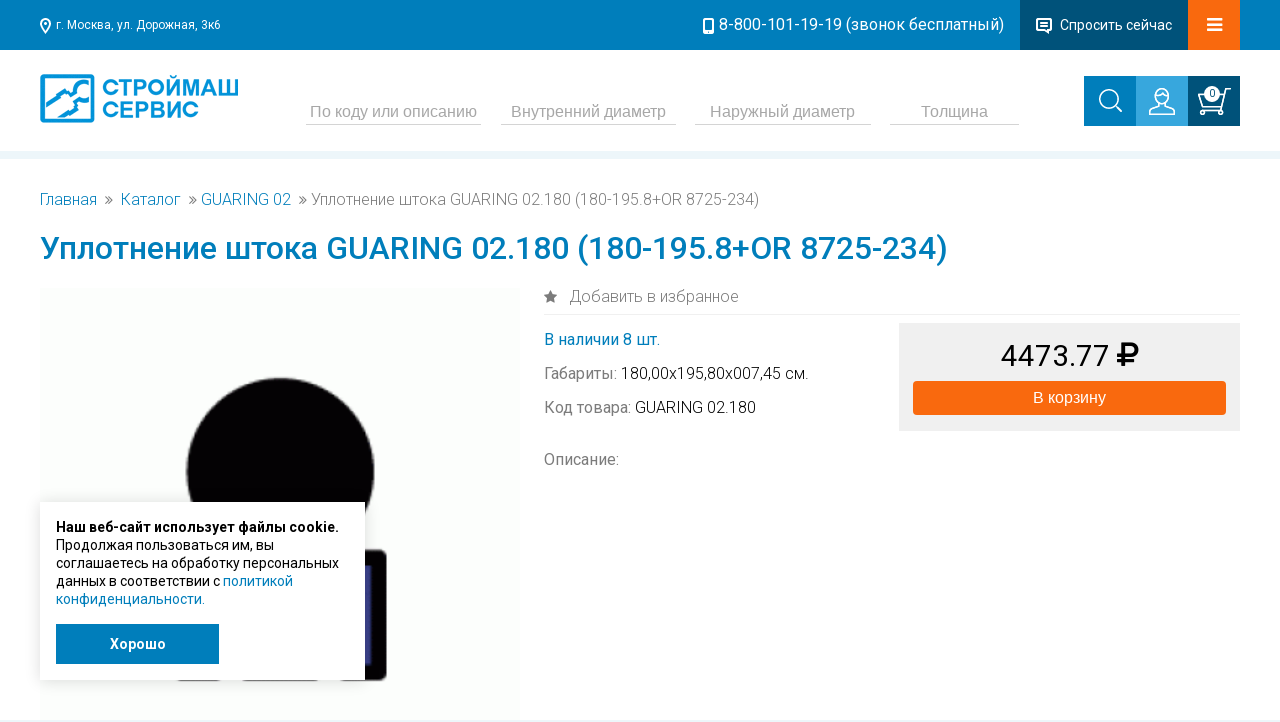

--- FILE ---
content_type: text/html; charset=UTF-8
request_url: https://smseals.ru/product/uplotnenie-shtoka-guaring-02.180-180-195.8-or-8725-234
body_size: 9861
content:
<!DOCTYPE html>
<html>
<head lang="ru">
  <meta charset="utf-8">
    <meta name="description" content="Уплотнение штока GUARING 02.180 (180-195.8+OR 8725-234) по низкой цене в каталоге интернет-магазина smseals.ru компании Строймашсервис. ✔ Доставка по Москве и России ✔ Скидки и акции ✔ 30 лет работы ✔ Сервис и гарантия.">
  <meta name="yandex-verification" content="74e4b33c2156a0c5"/>
  <meta name="google-site-verification" content="CbNOii_XsUgvQd5_zdqqSN0cieekfpiVM2aKDFDC9Co"/>
      <meta name="viewport" content="width=device-width,initial-scale=1,maximum-scale=1,user-scalable=no">
  <meta content="telephone=no" name="format-detection">
        <title>Уплотнение штока GUARING 02.180 (180-195.8+OR 8725-234) по низкой цене - купить с доставкой по Москве в интернет-магазине smseals.ru</title>
<script type="application/ld+json">{"@context": "https://schema.org","@type": "BreadcrumbList","itemListElement":[{"@type": "ListItem","position": 1,"item":{"@id": "https://smseals.ru/","name": "Главная"}},{"@type": "ListItem","position":2,"item":{"@id":"/catalog","name":"Каталог"}},{"@type": "ListItem","position":3,"item":{"@id":"/catalog/guaring-02","name":"GUARING 02"}}]}</script>


  <!--if IE meta(http-equiv='X-UA-Compatible', content='IE=edge,chrome=1')-->
  <!--if lt IE 9 script(src='http://html5shiv.googlecode.com/svn/trunk/html5.js')-->
  <link rel="shortcut icon" href="/templates/basic/assets/img/favicons/favicon.ico" type="image/x-icon">
  <link rel="apple-touch-icon" href="/templates/basic/assets/img/favicons/apple-touch-icon.png">
  <link rel="apple-touch-icon" sizes="57x57" href="/templates/basic/assets/img/favicons/apple-touch-icon-57x57.png">
  <link rel="apple-touch-icon" sizes="72x72" href="/templates/basic/assets/img/favicons/apple-touch-icon-72x72.png">
  <link rel="apple-touch-icon" sizes="76x76" href="/templates/basic/assets/img/favicons/apple-touch-icon-76x76.png">
  <link rel="apple-touch-icon" sizes="114x114"
        href="/templates/basic/assets/img/favicons/apple-touch-icon-114x114.png">
  <link rel="apple-touch-icon" sizes="120x120"
        href="/templates/basic/assets/img/favicons/apple-touch-icon-120x120.png">
  <link rel="apple-touch-icon" sizes="144x144"
        href="/templates/basic/assets/img/favicons/apple-touch-icon-144x144.png">
  <link rel="apple-touch-icon" sizes="152x152"
        href="/templates/basic/assets/img/favicons/apple-touch-icon-152x152.png">
  <link rel="apple-touch-icon" sizes="180x180"
        href="/templates/basic/assets/img/favicons/apple-touch-icon-180x180.png">

    
  <link rel="stylesheet" href="/templates/basic/assets/css/main.css">
      <link rel="stylesheet" href="/templates/basic/assets/css/main-adp.css">
        <!-- Yandex.Metrika counter -->
<script type="text/javascript" >
  (function(m,e,t,r,i,k,a){m[i]=m[i]||function(){(m[i].a=m[i].a||[]).push(arguments)};
    m[i].l=1*new Date();
    for (var j = 0; j < document.scripts.length; j++) {if (document.scripts[j].src === r) { return; }}
    k=e.createElement(t),a=e.getElementsByTagName(t)[0],k.async=1,k.src=r,a.parentNode.insertBefore(k,a)})
  (window, document, "script", "https://mc.yandex.ru/metrika/tag.js", "ym");

  ym(88207945, "init", {
    clickmap:true,
    trackLinks:true,
    accurateTrackBounce:true,
    webvisor:true,
    ecommerce:"dataLayer"
  });
</script>
<noscript><div><img src="https://mc.yandex.ru/watch/88207945" style="position:absolute; left:-9999px;" alt="" /></div></noscript>
<!-- /Yandex.Metrika counter -->

      <script language="JavaScript" src="/templates/basic/assets/js/main.js"></script>


</head>
<body>

<header class="header">
	<div class="line-1">
		<div class="wrapper">
			<div class="container">
				<div class="left"> г. Москва, ул. Дорожная, 3к6</div>
				<div class="right">
					<div class="phone" bis_skin_checked="1">
					    <a href="tel:+78001011919" style="color: #ffffff">8-800-101-19-19 (звонок бесплатный)</a>
					    </div>
					<div class="question">Спросить сейчас</div>
										<div class="bars drop-down">
						<i class="fa fa-bars drop-down-selecter"></i>
						<nav class="top-menu drop-down-menu">
							<ul><li><a href="/about">О компании</a></li><li><a href="/service">Сервис и гарантия</a></li><li><a href="/dostavka">Доставка и оплата</a></li><li><a href=" /contacts">Контакты</a></li></ul>						</nav>
					</div>
				</div>
			</div>
		</div>
	</div>
	<div class="line-2">
		<div class="wrapper">
			<div class="container">
				<div class="logo">
										<a href="/"><img src="/templates/basic/assets/img/template/logo.png" alt="в Москве - цены, доставка, гарантия, купить в интернет-магазине"/></a>
				</div>
				<div class="right">
					<form class="search-field" action="/search/" method="get">
						<input type="text" name="str" class="block-1" value="" placeholder="По коду или описанию" />
						<input type="text" name="size1" class="block-1" value="" placeholder="Внутренний диаметр" />
						<input type="text" name="size2" class="block-1" value="" placeholder="Наружный диаметр" />
						<input type="text" name="size3" class="block-2" value="" placeholder="Толщина" />
						<input type="submit"/>
					</form>
					<button class="search-button"><span class="button-icon">&nbsp;</span></button>
					<div class="person drop-down">
						<span class="person-icon">&nbsp;</span>
							<form class="person-form drop-down-menu">
								<span class="title">Введите Ваши данные:</span>

								<label class="label">Адрес электронной почты:</label>
								<input type="text" class="field" name="email" value="" placeholder=""/>

								<label class="label">Пароль:</label>
								<input type="password" class="field" name="password" value="" placeholder=""/>

								<div class="action-block">
									<button class="action-button">Войти</button>
									<a href="/person/fogot" class="actions"><span>Забыли пароль?</span></a>
									<a href="/person/registration" class="actions"><span>Зарегистрироваться</span></a>
								</div>
							</form>
					</div>
					<div class="basket drop-down">
						<span class="basket-icon drop-down-selecter"><span class="count">0</span>&nbsp;</span>
						<div class="basket-form drop-down-menu">
							<div class="items-list">
																	<a class="item">
										<p>Ваша корзина пуста</p>
									</a>
																</div>
														<a href="/cart" class="orange-button">Перейти в корзину</a>
						</div>
					</div>
				</div>
			</div>
		</div>
	</div>
</header>

<section class="main-block">
	<div class="wrapper">
		<div class="container">
<div class="breadcrumps">
  <nav>
    <ul>
      <li><a href="/">Главная</a></li>
      <li><a href="/catalog">Каталог</a></li><li><a href="/catalog/guaring-02">GUARING 02</a></li><li>Уплотнение штока GUARING 02.180 (180-195.8+OR 8725-234)</li>    </ul>
  </nav>
</div>
<div class="one-item" itemscope itemtype="http://schema.org/Product" data-id="105641">
  <h1 itemprop="name">Уплотнение штока GUARING 02.180 (180-195.8+OR 8725-234)</h1>
  <div class="container">
		<div class="image">
			<img itemprop="image" src="/uploads/images/categories/main/db5c89a5e19b058159658d50c3c39d8e.gif" alt="Уплотнение штока GUARING 02.180 (180-195.8+OR 8725-234)"/>
		</div>
		<div class="info">
				<div class="line-1">
					<a href="javascript:void(0);" class="add2bookmarks ">
						Добавить в избранное
						<div class="notice">
							<span class="text" data-add-text="Добавлено в закладки" data-remove-text="Удалено из закладок"></span>
						</div>
					</a>
				</div>
				<div class="line-2" itemprop="offers" itemscope itemtype="http://schema.org/Offer">
					<div class="properties">
					    <p><strong class="blue">В наличии 8 шт.</strong></p>						
						<!--<p>string(1) "8"
</p>-->
													<p><strong>Габариты:</strong> 180,00х195,80х007,45 см.</p>
													<p><strong>Код товара:</strong> GUARING 02.180</p>
					</div>
					<div class="price">
						<!--<strong><a href="#" class="mdl" style="font-weight: 200;" onclick="yaCounter49061747.reachGoal('Cena'); return true;">Узнать цену</a></strong>-->
							<strong itemprop="price" class="num">4473.77 <i class="fa fa-rub"></i></strong>						<button class='button add2cart'>
    							<span class='buttonLabel1'>В корзину</span>
    							<span class='buttonLabel2'>Уже в корзине</span>
    							<div class='notice'>
    								<span class='text' data-add-text='Добавлено в корзину' data-remove-text='Удалено из корзины'></span>
							    </div>
						        </button>                        <meta itemprop="priceCurrency" content="RUB">
						
					</div>
				</div>
				<div class="description" itemprop="description">
											<p><strong>Описание:</strong></p>
            						<p></p>
										</div>
		</div>
	</div>
</div>
		</div>
		<div class="clear"></div>
		</div>
	</div>
</section>

<footer class="footer">
	<div class="wrapper">
		<div class="container hide320">
			<div class="block">
				<a href="https://zao-sms.ru" target="_blank">
					<img src="/templates/basic/assets/img/template/zao-sms_logo.png" class="footer_zao-sms"/>
				</a>
						</div>
			<div class="block">
				<div class="title">О Компании</div>
				<ul class="list">
					<li>
            <a href="/about">О компании</a>
          </li>
          <li>
            <a href="/service">Сервис и гарантия</a>
          </li>
          <li>
            <a href="/dostavka">Доставка и оплата</a>
          </li>
          <li>
            <a href="/contacts">Контакты</a>
          </li>
          <li>
            <a href="/article">Статьи</a>
          </li>
          <li>
            <a href="/privacy">Политика конфиденциальности</a>
          </li>
        </ul>
			</div>
			<div class="block">
				<div class="title">Каталог Продукции</div>
				<ul class="list">
					<li><a href="/catalog/uplotnenie-porshnya">Уплотнение поршня</a></li><li><a href="/catalog/uplotnenie-shtoka">Уплотнение штока</a></li><li><a href="/catalog/gryazes-emniki">Грязесъемники</a></li><li><a href="/catalog/staticheskie-uplotnenie-uplotnitel-nye-kol-ca">Статическое уплотнение / Уплотнительные кольца</a></li><li><a href="/catalog/kol-ca-napravlyayuschie-lenta">Кольца направляющие / Лента </a></li>
				</ul>
			</div>
						<div class="block">
				<div class="title">Контакты</div>
				<div class="address"> г. Москва, ул. Дорожная, 3к6</div>
				<div class="phone" bis_skin_checked="1">
				    <a href="tel:+78001011919" style="color: #ffffff">8-800-101-19-19</a><br>
				    <span>(звонок бесплатный)</span>
				</div>
				<div class="phone" bis_skin_checked="1"><a href="tel:+74957856575" style="color: #ffffff">+7 (495) 785-65-75</a></div>
				<div class="mail" bis_skin_checked="1"> <a href="mailto:info@zao-sms.ru" style="color: #ffffff">info@zao-sms.ru</a></div>
			</div>
		</div>
			</div>
	<div class="copyright">
		<div class="wrapper">
			<div class="container">
				<div class="show-desktop">
					Полная версия сайта.
				</div>
				<div class="copyright" style="display: inline-flex; align-items: center;">
					<p>&copy; ЗАО "Строймашсервис"</p><p style="margin-left: 5px">2026 г.</p>
				</div>
				<div class="developers" style="display: flex; align-items: center;">
				    <span style="margin-right: 10px; color: white;">Поисковое продвижение</span>
			        <a style="padding-top:3px;" href="https://gf-digital.ru/" target="_blank" rel="noopener noreferrer">
				        <svg width="103" height="32" viewBox="0 0 103 32" fill="none" xmlns="http://www.w3.org/2000/svg">
        					<g clip-path="url(#clip0_5088_15526)">
        					<path d="M20.6297 5.80957H16.291V26.3329H20.6297V5.80957Z" fill="white"/>
        					<path d="M29.3418 17.7816V13.5059H16.2922V17.7816H29.3418Z" fill="white"/>
        					<path d="M16.8242 13.5059V17.7815H11.2583C11.2583 17.7815 10.7705 16.7907 10.6592 15.6485C10.5479 14.5063 10.8245 13.5059 10.8245 13.5059H16.8242Z" fill="white"/>
        					<path fill-rule="evenodd" clip-rule="evenodd" d="M11.9521 2.40482C6.63861 4.29635 2.84082 9.31089 2.84082 15.1996C2.84082 22.7106 9.01953 28.7996 16.6413 28.7996C18.028 28.7996 19.3669 28.5981 20.6295 28.223V23.6575C19.4176 24.2135 18.0662 24.5239 16.6413 24.5239C11.4157 24.5239 7.17954 20.3493 7.17954 15.1996C7.17954 11.7314 9.10103 8.70537 11.9521 7.09909V2.40482ZM16.2908 5.88159C16.4072 5.87741 16.524 5.87531 16.6413 5.87531C19.5623 5.87531 22.1743 7.1798 23.9099 9.22993H29.0446C26.8011 4.71135 22.0899 1.59961 16.6413 1.59961C16.5241 1.59961 16.4073 1.60105 16.2908 1.60391V5.88159ZM26.103 15.1996C26.103 14.6211 26.0495 14.055 25.9472 13.5056H30.3357C30.4057 14.0606 30.4417 14.6259 30.4417 15.1996C30.4417 16.0823 30.3564 16.9454 30.1934 17.7813H25.7357C25.9748 16.9614 26.103 16.0953 26.103 15.1996Z" fill="white"/>
        					<path d="M95.3856 22.3998C99.1965 22.3998 102.286 19.3553 102.286 15.5998C102.286 11.8443 99.1965 8.7998 95.3856 8.7998C91.5747 8.7998 88.4854 11.8443 88.4854 15.5998C88.4854 19.3553 91.5747 22.3998 95.3856 22.3998Z" fill="white"/>
        					<path d="M39.375 11.0407H43.3495C44.3194 11.0407 45.1809 11.2285 45.9343 11.6039C46.6876 11.9709 47.2721 12.4957 47.6877 13.1783C48.1034 13.8525 48.3112 14.6333 48.3112 15.5207C48.3112 16.4082 48.1034 17.1933 47.6877 17.8759C47.2721 18.5501 46.6876 19.0749 45.9343 19.4503C45.1809 19.8173 44.3194 20.0007 43.3495 20.0007H39.375V11.0407ZM43.2716 18.5927C43.9383 18.5927 44.5228 18.469 45.0251 18.2215C45.5359 17.9655 45.9256 17.6071 46.194 17.1463C46.4711 16.677 46.6097 16.1351 46.6097 15.5207C46.6097 14.9063 46.4711 14.3687 46.194 13.9079C45.9256 13.4386 45.5359 13.0802 45.0251 12.8327C44.5228 12.5767 43.9383 12.4487 43.2716 12.4487H41.0635V18.5927H43.2716ZM49.95 13.1655H51.5736V20.0007H49.95V13.1655ZM50.7683 12.0391C50.4739 12.0391 50.2271 11.9495 50.028 11.7703C49.8288 11.5826 49.7292 11.3522 49.7292 11.0791C49.7292 10.8061 49.8288 10.5799 50.028 10.4007C50.2271 10.213 50.4739 10.1191 50.7683 10.1191C51.0627 10.1191 51.3095 10.2087 51.5087 10.3879C51.7078 10.5586 51.8074 10.7762 51.8074 11.0407C51.8074 11.3223 51.7078 11.5613 51.5087 11.7575C51.3182 11.9453 51.0714 12.0391 50.7683 12.0391ZM60.5886 13.1655V18.9639C60.5886 21.3703 59.3417 22.5735 56.8478 22.5735C56.181 22.5735 55.549 22.4882 54.9515 22.3175C54.354 22.1554 53.8604 21.9165 53.4708 21.6007L54.1981 20.3975C54.5012 20.645 54.8822 20.8413 55.3411 20.9863C55.8087 21.1399 56.2806 21.2167 56.7569 21.2167C57.5189 21.2167 58.0774 21.0461 58.4324 20.7047C58.7874 20.3634 58.965 19.8429 58.965 19.1431V18.7847C58.6878 19.0834 58.3501 19.3095 57.9519 19.4631C57.5535 19.6167 57.1162 19.6935 56.64 19.6935C55.9819 19.6935 55.3844 19.557 54.8476 19.2839C54.3193 19.0023 53.8994 18.6098 53.5877 18.1063C53.2846 17.6029 53.1331 17.0269 53.1331 16.3783C53.1331 15.7298 53.2846 15.1581 53.5877 14.6631C53.8994 14.1597 54.3193 13.7714 54.8476 13.4983C55.3844 13.2253 55.9819 13.0887 56.64 13.0887C57.1422 13.0887 57.5968 13.1698 58.0038 13.3319C58.4195 13.4941 58.7658 13.7415 59.0429 14.0743V13.1655H60.5886ZM56.8868 18.3367C57.5016 18.3367 58.0038 18.1575 58.3935 17.7991C58.7917 17.4322 58.991 16.9586 58.991 16.3783C58.991 15.8066 58.7917 15.3415 58.3935 14.9831C58.0038 14.6247 57.5016 14.4455 56.8868 14.4455C56.2633 14.4455 55.7524 14.6247 55.3541 14.9831C54.9645 15.3415 54.7696 15.8066 54.7696 16.3783C54.7696 16.9586 54.9645 17.4322 55.3541 17.7991C55.7524 18.1575 56.2633 18.3367 56.8868 18.3367ZM62.723 13.1655H64.3466V20.0007H62.723V13.1655ZM63.5413 12.0391C63.2469 12.0391 63.0002 11.9495 62.8009 11.7703C62.6018 11.5826 62.5022 11.3522 62.5022 11.0791C62.5022 10.8061 62.6018 10.5799 62.8009 10.4007C63.0002 10.213 63.2469 10.1191 63.5413 10.1191C63.8357 10.1191 64.0825 10.2087 64.2816 10.3879C64.4809 10.5586 64.5804 10.7762 64.5804 11.0407C64.5804 11.3223 64.4809 11.5613 64.2816 11.7575C64.0912 11.9453 63.8444 12.0391 63.5413 12.0391ZM70.6469 19.6295C70.4565 19.7831 70.2227 19.8983 69.9455 19.9751C69.6771 20.0519 69.3914 20.0903 69.0883 20.0903C68.3263 20.0903 67.7374 19.8941 67.3218 19.5015C66.9062 19.109 66.6984 18.5373 66.6984 17.7863V14.4967H65.5554V13.2167H66.6984V11.6551H68.3219V13.2167H70.1793V14.4967H68.3219V17.7479C68.3219 18.0807 68.4043 18.3367 68.5687 18.5159C68.7333 18.6866 68.9714 18.7719 69.2831 18.7719C69.6468 18.7719 69.9499 18.6781 70.1923 18.4903L70.6469 19.6295ZM74.6322 13.0887C75.654 13.0887 76.4333 13.3319 76.9702 13.8183C77.5157 14.2962 77.7885 15.0215 77.7885 15.9943V20.0007H76.2558V19.1687C76.0566 19.4674 75.7709 19.6978 75.3986 19.8599C75.0349 20.0135 74.5933 20.0903 74.0737 20.0903C73.5542 20.0903 73.0996 20.005 72.7099 19.8343C72.3203 19.6551 72.0171 19.4119 71.8007 19.1047C71.5929 18.789 71.489 18.4349 71.489 18.0423C71.489 17.4279 71.7184 16.9373 72.1774 16.5703C72.645 16.1949 73.3766 16.0071 74.3725 16.0071H76.1649V15.9047C76.1649 15.4269 76.0176 15.0599 75.7233 14.8039C75.4375 14.5479 75.0089 14.4199 74.4374 14.4199C74.0477 14.4199 73.6624 14.4797 73.2814 14.5991C72.909 14.7186 72.593 14.885 72.3332 15.0983L71.6968 13.9335C72.0605 13.6605 72.4977 13.4514 73.0087 13.3063C73.5195 13.1613 74.0607 13.0887 74.6322 13.0887ZM74.4114 18.9255C74.8184 18.9255 75.1778 18.8359 75.4895 18.6567C75.8098 18.469 76.035 18.2045 76.1649 17.8631V17.0695H74.4894C73.5542 17.0695 73.0866 17.3725 73.0866 17.9783C73.0866 18.2685 73.2035 18.4989 73.4373 18.6695C73.6711 18.8402 73.9958 18.9255 74.4114 18.9255ZM79.8721 10.5031H81.4956V20.0007H79.8721V10.5031Z" fill="white"/>
        					</g>
        					<defs>
        					<clipPath id="clip0_5088_15526">
        					<rect width="102.286" height="32" fill="white"/>
        					</clipPath>
        					</defs>
					    </svg>
			        </a>	
				</div>
			</div>
		</div>
	</div>
</footer>
<div class="overlay"></div>
<div class="modal">
	<form class="ask" id="ask" onsubmit="ym(88207945, 'reachGoal', 'question'); return true;">
		<div class="title">Задать вопрос<i class="fa fa-times"></i></div>
		<div class="feild">
			<label for="name">Представьтесь, пожалуйста</label>
			<input type="text"
                   name="name"
                   id="name"
                   value=""
                   placeholder="Ваше имя"/>
		</div>
		<div class="feild">
			<label for="contact">Как Вам ответить<sup>*</sup>?</label>
			<input type="text"
                   name="contact"
                   class="req"
                   id="contact"
                   value=""
                   placeholder="Ваш Email или телефон"/>
		</div>
		<div class="feild">
			<label for="quest">Ваш вопрос<sup>*</sup>:</label>
			<textarea name="quest" id="quest" class="req" placeholder="Текст вопроса"></textarea>
		</div>
    <div class="custom-checkbox">
      <input type="checkbox" name="agreement" id="question-agreement" />
      <span class="custom-checkbox__view"></span>
      <label for="question-agreement" class="custom-checkbox__label">
        Отправляя данные, вы соглашаетесь с нашей <a href="/privacy">Политикой конфиденциальности</a> и даёте согласие на обработку персональных данных
      </label>
    </div>
		<button id="submit-quest">Отправить вопрос</button>
	</form>
</div>

<div class="modal-counter-overlay">
	<div class="modal-counter">
		<div class="modal-counter-title">Укажите кол-во:<div class="modal-counter-close">x</div></div>
		<div class="modal-counter-container">
			<div class="modal-counter-minus">-</div>
			<div class="modal-counter-wrapper"><input type="number" value="1" min="1" max="100" step="1"/></div>
			<div class="modal-counter-plus">+</div>
		</div>
		<div class="button" data-counter="go" onclick="ym(88207945,'reachGoal','order');return true;">Готово</div>
	</div>
</div>
    <style>
        .custom-checkbox {
            position: relative;
            margin: 12px 0 16px 0;
        }
        .custom-checkbox .custom-checkbox__label {
            color: black;
            font-family: Roboto, sans-serif;
            font-size: 12px;
            font-weight: 400;
            line-height: normal;
            padding-left: 28px;
            position: relative;
            z-index: 10;
            user-select: none;
            display: block;
        }
        .custom-checkbox .custom-checkbox__label a {
            color: #007EBB;
            text-decoration: underline;
            text-underline-offset: 2px;
        }
        .custom-checkbox input[type='checkbox'] {
            display: none !important;
        }
        .custom-checkbox input[type='checkbox']:not(:checked) + .custom-checkbox__view {
            background-image: url("/templates/basic/assets/img/template/checkbox-bg-unselect.png");
        }
        .custom-checkbox input[type='checkbox']:checked + .custom-checkbox__view {
            background-image: url("/templates/basic/assets/img/template/checkbox-bg-select.png");
        }
        .custom-checkbox__view {
            position: absolute;
            top: 0;
            left: 0;
            z-index: 9;
            width: 16px;
            height: 16px;
            flex-shrink: 0;
            background-size: contain;
            background-position: center;
            background-repeat: no-repeat;
        }
      .cookies-msg {
          position: fixed;
          bottom: 40px;
          left: 40px;
          width: 293px;
          height: auto;
          padding: 16px;
          z-index: 20;
          background: white;
          box-shadow: 0px 1px 15px 0px rgba(0, 0, 0, 0.14);
      }
      .cookies-msg.hidden {
          display: none;
      }
      .cookies-msg__text {
          padding: 0;
          color: black;;
          font-family: Roboto, sans-serif;
          font-size: 14px;
          font-style: normal;
          font-weight: 400;
          line-height: 130%;
      }
      .cookies-msg__btn {
          margin-top: 16px;
          display: flex;
          width: 163px;
          height: 40px;
          padding: 10px;
          justify-content: center;
          align-items: center;
          gap: 10px;
          background-color: #007EBB;
          border: none;
          color: white;
          font-family: Roboto, sans-serif;
          font-size: 14px;
          font-style: normal;
          font-weight: 700;
          line-height: 163.8%; /* 22.932px */
          cursor: pointer;
          transition: background-color .3s;
      }
      .cookies-msg__btn:hover {
          background-color: #00b8d4;
      }
      @media(max-width:500px){
          .cookies-msg {
              left: 16px;
              width: auto;
              right: 16px;
              bottom: 16px;
          }
      }
    </style>
    <div class="cookies-msg hidden">
      <p class="cookies-msg__text"><b>Наш веб-сайт использует файлы cookie.</b> Продолжая пользоваться им, вы соглашаетесь на обработку персональных данных в соответствии с
        <a href="/privacy">политикой конфиденциальности.</a></p>
      <button class="cookies-msg__btn">
        Хорошо
      </button>
    </div>
    <script>
      const expires = localStorage.getItem('cookiesConsentExpires');
      const date = Math.floor(Date.now() / 1000);
      document.querySelector('.cookies-msg__btn').addEventListener('click', function() {
        document.querySelector('.cookies-msg').classList.add('hidden');
        const tenDaysInSeconds = 10 * 24 * 60 * 60;
        localStorage.setItem('cookiesConsentExpires', date + tenDaysInSeconds);
      });
      if(!expires || (expires && +expires < date)) {
        document.querySelector('.cookies-msg').classList.remove('hidden');
      }
    </script>

  <!--GoogleTagManager -->
<script>
    (function (w, d, s, l, i) {
      w[l] = w[l] || [];
      w[l].push({
        'gtm.start':
          new Date().getTime(), event: 'gtm.js'
      });
      var f = d.getElementsByTagName(s)[0],
        j = d.createElement(s), dl = l != 'dataLayer' ? '&l=' + l : '';
      j.async = true;
      j.src =
        'https://www.googletagmanager.com/gtm.js?id=' + i + dl;
      f.parentNode.insertBefore(j, f);
    })(window, document, 'script', 'dataLayer', 'GTM-TNTB4FQB');
</script>
 <!-- End Google Tag Manager -->
<!-- Google Tag Manager (noscript) -->
<noscript>
  <iframe src="https://www.googletagmanager.com/ns.html?id=GTM-TNTB4FQB"
          height="0" width="0" style="display:none;visibility:hidden"></iframe>
</noscript>
<!-- End Google Tag Manager (noscript) -->


<script>
  window.dataLayer = window.dataLayer || [];
  function gtag(){dataLayer.push(arguments);}
  gtag('js', new Date());

  gtag('config', 'UA-120540836-1');
</script>


<div id="adp320"></div>
<div id="adp800"></div>


<div class="favorites"></div>

</body>
</html>


--- FILE ---
content_type: text/css
request_url: https://smseals.ru/templates/basic/assets/css/main.css
body_size: 506542
content:
@import url('https://fonts.googleapis.com/css2?family=Roboto:ital,wght@0,100;0,300;0,400;0,500;0,700;0,900;1,100;1,300;1,400;1,500;1,700;1,900&display=swap');
@charset "UTF-8";/*! normalize.css v5.0.0 | MIT License | github.com/necolas/normalize.css */button,hr,input{overflow:visible}audio,canvas,progress,video{display:inline-block}progress,sub,sup{vertical-align:baseline}html{line-height:1.15;-ms-text-size-adjust:100%;-webkit-text-size-adjust:100%} menu,article,aside,details,footer,header,nav,section{display:block}h1{font-size:2em;margin:.67em 0}figcaption,figure,main{display:block}figure{margin:1em 40px}hr{-webkit-box-sizing:content-box;box-sizing:content-box;height:0}code,kbd,pre,samp{font-family:monospace,monospace;font-size:1em}a{background-color:transparent;-webkit-text-decoration-skip:objects}a:active,a:hover{outline-width:0}abbr[title]{border-bottom:none;text-decoration:underline;-webkit-text-decoration:underline dotted;text-decoration:underline dotted}b,strong{font-weight:bolder}dfn{font-style:italic}mark{background-color:#ff0;color:#000}small{font-size:80%}sub,sup{font-size:75%;line-height:0;position:relative}sub{bottom:-.25em}sup{top:-.5em}audio:not([controls]){display:none;height:0}img{border-style:none}svg:not(:root){overflow:hidden}button,input,optgroup,select,textarea{font-family:sans-serif;font-size:100%;line-height:1.15;margin:0}button,input{}button,select{text-transform:none}[type=submit], [type=reset],button,html [type=button]{-webkit-appearance:button}[type=button]::-moz-focus-inner,[type=reset]::-moz-focus-inner,[type=submit]::-moz-focus-inner,button::-moz-focus-inner{border-style:none;padding:0}[type=button]:-moz-focusring,[type=reset]:-moz-focusring,[type=submit]:-moz-focusring,button:-moz-focusring{outline:ButtonText dotted 1px}fieldset{border:1px solid silver;margin:0 2px;padding:.35em .625em .75em}legend{-webkit-box-sizing:border-box;box-sizing:border-box;color:inherit;display:table;max-width:100%;padding:0;white-space:normal}progress{}textarea{overflow:auto}[type=checkbox],[type=radio]{-webkit-box-sizing:border-box;box-sizing:border-box;padding:0}[type=number]::-webkit-inner-spin-button,[type=number]::-webkit-outer-spin-button{height:auto}[type=search]{-webkit-appearance:textfield;outline-offset:-2px}[type=search]::-webkit-search-cancel-button,[type=search]::-webkit-search-decoration{-webkit-appearance:none}::-webkit-file-upload-button{-webkit-appearance:button;font:inherit}summary{display:list-item}[hidden],template{display:none}.owl-carousel,.owl-carousel .owl-item{-webkit-tap-highlight-color:transparent;position:relative}.owl-carousel{display:none;width:100%;z-index:1}.owl-carousel .owl-stage{position:relative;-ms-touch-action:pan-Y;-moz-backface-visibility:hidden}.owl-carousel .owl-stage:after{content:".";display:block;clear:both;visibility:hidden;line-height:0;height:0}.owl-carousel .owl-stage-outer{position:relative;overflow:hidden;-webkit-transform:translate3d(0,0,0)}.owl-carousel .owl-item,.owl-carousel .owl-wrapper{-webkit-backface-visibility:hidden;-moz-backface-visibility:hidden;-ms-backface-visibility:hidden;-webkit-transform:translate3d(0,0,0);-moz-transform:translate3d(0,0,0);-ms-transform:translate3d(0,0,0)}.owl-carousel .owl-item{min-height:1px;float:left;-webkit-backface-visibility:hidden;-webkit-touch-callout:none}.owl-carousel .owl-item img{display:block;width:100%}.owl-carousel .owl-dots.disabled,.owl-carousel .owl-nav.disabled{display:none}.no-js .owl-carousel,.owl-carousel.owl-loaded{display:block}.owl-carousel .owl-dot,.owl-carousel .owl-nav .owl-next,.owl-carousel .owl-nav .owl-prev{cursor:pointer;cursor:hand;-webkit-user-select:none;-moz-user-select:none;-ms-user-select:none;user-select:none}.owl-carousel.owl-loading{opacity:0;display:block}.owl-carousel.owl-hidden{opacity:0}.owl-carousel.owl-refresh .owl-item{visibility:hidden}.owl-carousel.owl-drag .owl-item{-webkit-user-select:none;-moz-user-select:none;-ms-user-select:none;user-select:none}.fancybox-infobar__body,.noUi-target,.noUi-target *{-ms-user-select:none;-webkit-touch-callout:none;-webkit-tap-highlight-color:transparent}.owl-carousel.owl-grab{cursor:move;cursor:-webkit-grab;cursor:grab}.owl-carousel.owl-rtl{direction:rtl}.owl-carousel.owl-rtl .owl-item{float:right}.owl-carousel .animated{-webkit-animation-duration:1s;animation-duration:1s;-webkit-animation-fill-mode:both;animation-fill-mode:both}.owl-carousel .owl-animated-in{z-index:0}.owl-carousel .owl-animated-out{z-index:1}.owl-carousel .fadeOut{-webkit-animation-name:fadeOut;animation-name:fadeOut}@-webkit-keyframes fadeOut{0%{opacity:1}100%{opacity:0}}@keyframes fadeOut{0%{opacity:1}100%{opacity:0}}.owl-height{-webkit-transition:height .5s ease-in-out;transition:height .5s ease-in-out}.owl-carousel .owl-item .owl-lazy{opacity:0;-webkit-transition:opacity .4s ease;transition:opacity .4s ease}.owl-carousel .owl-item img.owl-lazy{-webkit-transform-style:preserve-3d;transform-style:preserve-3d}.owl-carousel .owl-video-wrapper{position:relative;height:100%;background:#000}.owl-carousel .owl-video-play-icon{position:absolute;height:80px;width:80px;left:50%;top:50%;margin-left:-40px;margin-top:-40px;background:url(../../bower_components/OwlCarousel2-2.2.1/dist/assets/owl.video.play.png) no-repeat;cursor:pointer;z-index:1;-webkit-backface-visibility:hidden;-webkit-transition:-webkit-transform .1s ease;transition:-webkit-transform .1s ease;transition:transform .1s ease;transition:transform .1s ease, -webkit-transform .1s ease}.owl-carousel .owl-video-play-icon:hover{-webkit-transform:scale(1.3,1.3);transform:scale(1.3,1.3)}.owl-carousel .owl-video-playing .owl-video-play-icon,.owl-carousel .owl-video-playing .owl-video-tn{display:none}.owl-carousel .owl-video-tn{opacity:0;height:100%;background-position:center center;background-repeat:no-repeat;background-size:contain;-webkit-transition:opacity .4s ease;transition:opacity .4s ease}.owl-carousel .owl-video-frame{position:relative;z-index:1;height:100%;width:100%}.owl-theme .owl-dots,.owl-theme .owl-nav{text-align:center;-webkit-tap-highlight-color:transparent}.owl-theme .owl-nav{margin-top:10px}.owl-theme .owl-nav [class*=owl-]{color:#FFF;font-size:14px;margin:5px;padding:4px 7px;background:#D6D6D6;display:inline-block;cursor:pointer;border-radius:3px}.owl-theme .owl-nav [class*=owl-]:hover{background:#869791;color:#FFF;text-decoration:none}.owl-theme .owl-nav .disabled{opacity:.5;cursor:default}.owl-theme .owl-nav.disabled+.owl-dots{margin-top:10px}.owl-theme .owl-dots .owl-dot{display:inline-block;zoom:1}.owl-theme .owl-dots .owl-dot span{width:10px;height:10px;margin:5px 7px;background:#D6D6D6;display:block;-webkit-backface-visibility:visible;-webkit-transition:opacity .2s ease;transition:opacity .2s ease;border-radius:30px}.owl-theme .owl-dots .owl-dot.active span,.owl-theme .owl-dots .owl-dot:hover span{background:#869791}/*! nouislider - 10.1.0 - 2017-07-28 13:09:54 */.noUi-target,.noUi-target *{-webkit-user-select:none;-ms-touch-action:none;touch-action:none;-moz-user-select:none;-ms-user-select:none;user-select:none;-webkit-box-sizing:border-box;box-sizing:border-box}.noUi-target{position:relative;direction:ltr;background:#FAFAFA;border-radius:4px;border:1px solid #D3D3D3;-webkit-box-shadow:inset 0 1px 1px #F0F0F0,0 3px 6px -5px #BBB;box-shadow:inset 0 1px 1px #F0F0F0,0 3px 6px -5px #BBB}.noUi-base{width:100%;height:100%;position:relative;z-index:1}.noUi-connect{position:absolute;right:0;top:0;left:0;bottom:0}.noUi-origin{position:absolute;height:0;width:0}.noUi-state-tap .noUi-connect,.noUi-state-tap .noUi-origin{-webkit-transition:top .3s,right .3s,bottom .3s,left .3s;transition:top .3s,right .3s,bottom .3s,left .3s}.noUi-state-drag *{cursor:inherit!important}.noUi-base,.noUi-handle{-webkit-transform:translate3d(0,0,0);transform:translate3d(0,0,0)}.noUi-horizontal{height:18px}.noUi-horizontal .noUi-handle{width:34px;height:28px;left:-17px;top:-6px}.noUi-vertical{width:18px}.noUi-vertical .noUi-handle{width:28px;height:34px;left:-6px;top:-17px}.noUi-connect{background:#3FB8AF;border-radius:4px;-webkit-box-shadow:inset 0 0 3px rgba(51,51,51,.45);box-shadow:inset 0 0 3px rgba(51,51,51,.45);-webkit-transition:background 450ms;transition:background 450ms}.noUi-draggable{cursor:ew-resize}.noUi-vertical .noUi-draggable{cursor:ns-resize}.noUi-handle{position:relative;z-index:1;border:1px solid #D9D9D9;border-radius:3px;background:#FFF;cursor:default;-webkit-box-shadow:inset 0 0 1px #FFF,inset 0 1px 7px #EBEBEB,0 3px 6px -3px #BBB;box-shadow:inset 0 0 1px #FFF,inset 0 1px 7px #EBEBEB,0 3px 6px -3px #BBB}.fancybox-is-hidden,.noUi-marker,.noUi-pips,.noUi-tooltip,.noUi-value{position:absolute}.noUi-active{-webkit-box-shadow:inset 0 0 1px #FFF,inset 0 1px 7px #DDD,0 3px 6px -3px #BBB;box-shadow:inset 0 0 1px #FFF,inset 0 1px 7px #DDD,0 3px 6px -3px #BBB}.noUi-handle:after,.noUi-handle:before{content:"";display:block;position:absolute;height:14px;width:1px;background:#E8E7E6;left:14px;top:6px}.noUi-handle:after{left:17px}.noUi-vertical .noUi-handle:after,.noUi-vertical .noUi-handle:before{width:14px;height:1px;left:6px;top:14px}.noUi-vertical .noUi-handle:after{top:17px}[disabled] .noUi-connect{background:#B8B8B8}[disabled] .noUi-handle,[disabled].noUi-handle,[disabled].noUi-target{cursor:not-allowed}.noUi-pips,.noUi-pips *{-webkit-box-sizing:border-box;box-sizing:border-box}.noUi-pips{color:#999}.noUi-value{white-space:nowrap;text-align:center}.noUi-value-sub{color:#ccc;font-size:10px}.noUi-marker{background:#CCC}.noUi-marker-large,.noUi-marker-sub{background:#AAA}.noUi-pips-horizontal{padding:10px 0;height:80px;top:100%;left:0;width:100%}.noUi-value-horizontal{-webkit-transform:translate3d(-50%,50%,0);transform:translate3d(-50%,50%,0)}.noUi-marker-horizontal.noUi-marker{margin-left:-1px;width:2px;height:5px}.noUi-marker-horizontal.noUi-marker-sub{height:10px}.noUi-marker-horizontal.noUi-marker-large{height:15px}.noUi-pips-vertical{padding:0 10px;height:100%;top:0;left:100%}.noUi-value-vertical{-webkit-transform:translate3d(0,50%,0);transform:translate3d(0,50%,0);padding-left:25px}.noUi-marker-vertical.noUi-marker{width:5px;height:2px;margin-top:-1px}.noUi-marker-vertical.noUi-marker-sub{width:10px}.noUi-marker-vertical.noUi-marker-large{width:15px}.noUi-tooltip{display:block;border:1px solid #D9D9D9;border-radius:3px;background:#fff;color:#000;padding:5px;text-align:center;white-space:nowrap}.noUi-horizontal .noUi-tooltip{-webkit-transform:translate(-50%,0);transform:translate(-50%,0);left:50%;bottom:120%}.noUi-vertical .noUi-tooltip{-webkit-transform:translate(0,-50%);transform:translate(0,-50%);top:50%;right:120%}.fancybox-enabled{overflow:hidden}.fancybox-enabled body{overflow:visible;height:100%}.fancybox-is-hidden{top:-9999px;left:-9999px;visibility:hidden}.fancybox-container{position:fixed;top:0;left:0;width:100%;height:100%;z-index:99993;-webkit-tap-highlight-color:transparent;-webkit-backface-visibility:hidden;backface-visibility:hidden;-webkit-transform:translateZ(0);transform:translateZ(0)}.fancybox-container~.fancybox-container{z-index:99992}.fancybox-bg,.fancybox-inner,.fancybox-outer,.fancybox-stage{position:absolute;top:0;right:0;bottom:0;left:0}.fancybox-outer{overflow-y:auto;-webkit-overflow-scrolling:touch}.fancybox-bg{background:#1e1e1e;opacity:0;-webkit-transition-duration:inherit;transition-duration:inherit;-webkit-transition-property:opacity;transition-property:opacity;-webkit-transition-timing-function:cubic-bezier(.47,0,.74,.71);transition-timing-function:cubic-bezier(.47,0,.74,.71)}.fancybox-is-open .fancybox-bg{opacity:.87;-webkit-transition-timing-function:cubic-bezier(.22,.61,.36,1);transition-timing-function:cubic-bezier(.22,.61,.36,1)}.fancybox-caption-wrap,.fancybox-infobar,.fancybox-toolbar{position:absolute;direction:ltr;z-index:99997;opacity:0;visibility:hidden;-webkit-transition:opacity .25s,visibility 0s linear .25s;transition:opacity .25s,visibility 0s linear .25s;-webkit-box-sizing:border-box;box-sizing:border-box}.fancybox-show-caption .fancybox-caption-wrap,.fancybox-show-infobar .fancybox-infobar,.fancybox-show-toolbar .fancybox-toolbar{opacity:1;visibility:visible;-webkit-transition:opacity .25s,visibility 0s;transition:opacity .25s,visibility 0s}.fancybox-infobar{top:0;left:50%;margin-left:-79px}.fancybox-infobar__body{display:inline-block;width:70px;line-height:44px;font-size:13px;font-family:Helvetica Neue,Helvetica,Arial,sans-serif;text-align:center;color:#ddd;background-color:rgba(30,30,30,.7);pointer-events:none;-webkit-user-select:none;-moz-user-select:none;-ms-user-select:none;user-select:none;-webkit-font-smoothing:subpixel-antialiased}.fancybox-toolbar{top:0;right:0}.fancybox-stage{overflow:hidden;direction:ltr;z-index:99994;-webkit-transform:translateZ(0)}.fancybox-slide{position:absolute;top:0;left:0;width:100%;height:100%;margin:0;padding:0;overflow:auto;outline:0;white-space:normal;-webkit-box-sizing:border-box;box-sizing:border-box;text-align:center;z-index:99994;-webkit-overflow-scrolling:touch;display:none;-webkit-backface-visibility:hidden;backface-visibility:hidden;transition-property:opacity,-webkit-transform;-webkit-transition-property:opacity,-webkit-transform;transition-property:transform,opacity;transition-property:transform,opacity,-webkit-transform;-webkit-transform-style:preserve-3d;transform-style:preserve-3d}.fancybox-slide:before{content:"";display:inline-block;vertical-align:middle;height:100%;width:0}.fancybox-is-sliding .fancybox-slide,.fancybox-slide--current,.fancybox-slide--next,.fancybox-slide--previous{display:block}.fancybox-slide--image{overflow:visible}.fancybox-slide--image:before{display:none}.fancybox-slide--video .fancybox-content,.fancybox-slide--video iframe{background:#000}.fancybox-slide--map .fancybox-content,.fancybox-slide--map iframe{background:#e5e3df}.fancybox-slide--next{z-index:99995}.fancybox-slide>div{display:inline-block;position:relative;padding:24px;margin:44px 0;border-width:0;vertical-align:middle;text-align:left;background-color:#fff;overflow:auto;-webkit-box-sizing:border-box;box-sizing:border-box}.fancybox-slide .fancybox-image-wrap{position:absolute;top:0;left:0;margin:0;padding:0;border:0;z-index:99995;background:no-repeat;cursor:default;overflow:visible;-webkit-transform-origin:top left;transform-origin:top left;background-size:100% 100%;-webkit-backface-visibility:hidden;backface-visibility:hidden;-webkit-user-select:none;-moz-user-select:none;-ms-user-select:none;user-select:none}.fancybox-can-zoomOut .fancybox-image-wrap{cursor:-webkit-zoom-out;cursor:zoom-out}.fancybox-can-zoomIn .fancybox-image-wrap{cursor:-webkit-zoom-in;cursor:zoom-in}.fancybox-can-drag .fancybox-image-wrap{cursor:-webkit-grab;cursor:grab}.fancybox-is-dragging .fancybox-image-wrap{cursor:-webkit-grabbing;cursor:grabbing}.fancybox-image,.fancybox-spaceball{position:absolute;top:0;left:0;width:100%;height:100%;margin:0;padding:0;border:0;max-width:none;max-height:none;-webkit-user-select:none;-moz-user-select:none;-ms-user-select:none;user-select:none}.fancybox-spaceball{z-index:1}.fancybox-slide--iframe .fancybox-content{padding:0;width:80%;height:80%;max-width:calc(100% - 100px);max-height:calc(100% - 88px);overflow:visible;background:#fff}.fancybox-iframe{display:block;padding:0;border:0;height:100%}.fancybox-error,.fancybox-iframe{margin:0;width:100%;background:#fff}.fancybox-error{padding:40px;max-width:380px;cursor:default}.fancybox-error p{margin:0;padding:0;color:#444;font:16px/20px Helvetica Neue,Helvetica,Arial,sans-serif}.fancybox-close-small{position:absolute;top:0;right:0;width:44px;height:44px;padding:0;margin:0;border:0;border-radius:0;outline:0;background:0 0;z-index:10;cursor:pointer}.fancybox-close-small:after{content:"×";position:absolute;top:5px;right:5px;width:30px;height:30px;font:20px/30px Arial,Helvetica Neue,Helvetica,sans-serif;color:#888;font-weight:300;text-align:center;border-radius:50%;border-width:0;background:#fff;-webkit-transition:background .25s;transition:background .25s;-webkit-box-sizing:border-box;box-sizing:border-box;z-index:2}.fancybox-close-small:focus:after{outline:#888 dotted 1px}.fancybox-close-small:hover:after{color:#555;background:#eee}.fancybox-slide--iframe .fancybox-close-small{top:0;right:-44px}.fancybox-slide--iframe .fancybox-close-small:after{background:0 0;font-size:35px;color:#aaa}.fancybox-slide--iframe .fancybox-close-small:hover:after{color:#fff}.fancybox-caption-wrap{bottom:0;left:0;right:0;padding:60px 30px 0;background:-webkit-gradient(linear,left top, left bottom,color-stop(0, transparent),color-stop(20%, rgba(0,0,0,.1)),color-stop(40%, rgba(0,0,0,.2)),color-stop(80%, rgba(0,0,0,.6)),to(rgba(0,0,0,.8)));background:linear-gradient(180deg,transparent 0,rgba(0,0,0,.1) 20%,rgba(0,0,0,.2) 40%,rgba(0,0,0,.6) 80%,rgba(0,0,0,.8));pointer-events:none}.fancybox-caption{padding:30px 0;border-top:1px solid hsla(0,0%,100%,.4);font-size:14px;font-family:Helvetica Neue,Helvetica,Arial,sans-serif;color:#fff;line-height:20px;-webkit-text-size-adjust:none}.fancybox-caption a,.fancybox-caption button,.fancybox-caption select{pointer-events:all}.fancybox-caption a{color:#fff;text-decoration:underline}.fancybox-button{display:inline-block;position:relative;margin:0;padding:0;border:0;width:44px;height:44px;line-height:44px;text-align:center;color:#ddd;border-radius:0;cursor:pointer;vertical-align:top;outline:0}.fancybox-button[disabled]{cursor:default;pointer-events:none}.fancybox-button,.fancybox-infobar__body{background:rgba(30,30,30,.6)}.fancybox-button:hover:not([disabled]){color:#fff;background:rgba(0,0,0,.8)}.fancybox-button:after,.fancybox-button:before{content:"";pointer-events:none;position:absolute;background-color:currentColor;color:currentColor;opacity:.9;-webkit-box-sizing:border-box;box-sizing:border-box;display:inline-block}.fancybox-button[disabled]:after,.fancybox-button[disabled]:before{opacity:.3}.fancybox-button--left:after,.fancybox-button--right:after{top:18px;width:6px;height:6px;background:0 0;border-top:2px solid currentColor;border-right:2px solid currentColor}.fancybox-button--left:after{left:20px;-webkit-transform:rotate(-135deg);transform:rotate(-135deg)}.fancybox-button--right:after{right:20px;-webkit-transform:rotate(45deg);transform:rotate(45deg)}.fancybox-button--left{border-bottom-left-radius:5px}.fancybox-button--right{border-bottom-right-radius:5px}.fancybox-button--close:after,.fancybox-button--close:before{content:"";display:inline-block;position:absolute;height:2px;width:16px;top:calc(50% - 1px);left:calc(50% - 8px)}.fancybox-button--close:before{-webkit-transform:rotate(45deg);transform:rotate(45deg)}.fancybox-button--close:after{-webkit-transform:rotate(-45deg);transform:rotate(-45deg)}.fancybox-arrow{position:absolute;top:50%;margin:-50px 0 0;height:100px;width:54px;padding:0;border:0;outline:0;background:0 0;cursor:pointer;z-index:99995;opacity:0;-webkit-user-select:none;-moz-user-select:none;-ms-user-select:none;user-select:none;-webkit-transition:opacity .25s;transition:opacity .25s}.fancybox-arrow:after{content:"";position:absolute;top:28px;width:44px;height:44px;background-color:rgba(30,30,30,.8);background-image:url([data-uri]);background-repeat:no-repeat;background-position:50%;background-size:24px 24px}.fancybox-arrow--right{right:0}.fancybox-arrow--left{left:0;-webkit-transform:scaleX(-1);transform:scaleX(-1)}.fancybox-arrow--left:after,.fancybox-arrow--right:after{left:0}.fancybox-show-nav .fancybox-arrow{opacity:.6}.fancybox-show-nav .fancybox-arrow[disabled]{opacity:.3}.fancybox-slide>.fancybox-loading{border:6px solid hsla(0,0%,39%,.4);border-top:6px solid hsla(0,0%,100%,.6);border-radius:100%;height:50px;width:50px;-webkit-animation:a .8s infinite linear;animation:a .8s infinite linear;background:0 0;position:absolute;top:50%;left:50%;margin-top:-25px;margin-left:-25px;z-index:99999}@-webkit-keyframes a{0%{-webkit-transform:rotate(0);transform:rotate(0)}to{-webkit-transform:rotate(359deg);transform:rotate(359deg)}}@keyframes a{0%{-webkit-transform:rotate(0);transform:rotate(0)}to{-webkit-transform:rotate(359deg);transform:rotate(359deg)}}.fancybox-animated{-webkit-transition-timing-function:cubic-bezier(0,0,.25,1);transition-timing-function:cubic-bezier(0,0,.25,1)}.fancybox-fx-slide.fancybox-slide--previous{-webkit-transform:translate3d(-100%,0,0);transform:translate3d(-100%,0,0);opacity:0}.fancybox-fx-slide.fancybox-slide--next{-webkit-transform:translate3d(100%,0,0);transform:translate3d(100%,0,0);opacity:0}.fancybox-fx-slide.fancybox-slide--current{-webkit-transform:translateZ(0);transform:translateZ(0);opacity:1}.fancybox-fx-fade.fancybox-slide--next,.fancybox-fx-fade.fancybox-slide--previous{opacity:0;-webkit-transition-timing-function:cubic-bezier(.19,1,.22,1);transition-timing-function:cubic-bezier(.19,1,.22,1)}.fancybox-fx-fade.fancybox-slide--current{opacity:1}.fancybox-fx-zoom-in-out.fancybox-slide--previous{-webkit-transform:scale3d(1.5,1.5,1.5);transform:scale3d(1.5,1.5,1.5);opacity:0}.fancybox-fx-zoom-in-out.fancybox-slide--next{-webkit-transform:scale3d(.5,.5,.5);transform:scale3d(.5,.5,.5);opacity:0}.fancybox-fx-zoom-in-out.fancybox-slide--current{-webkit-transform:scaleX(1);transform:scaleX(1);opacity:1}.fancybox-fx-rotate.fancybox-slide--previous{-webkit-transform:rotate(-1turn);transform:rotate(-1turn);opacity:0}.fancybox-fx-rotate.fancybox-slide--next{-webkit-transform:rotate(1turn);transform:rotate(1turn);opacity:0}.fancybox-fx-rotate.fancybox-slide--current{-webkit-transform:rotate(0);transform:rotate(0);opacity:1}.fancybox-fx-circular.fancybox-slide--previous{-webkit-transform:scale3d(0,0,0) translate3d(-100%,0,0);transform:scale3d(0,0,0) translate3d(-100%,0,0);opacity:0}.fancybox-fx-circular.fancybox-slide--next{-webkit-transform:scale3d(0,0,0) translate3d(100%,0,0);transform:scale3d(0,0,0) translate3d(100%,0,0);opacity:0}.fancybox-fx-circular.fancybox-slide--current{-webkit-transform:scaleX(1) translateZ(0);transform:scaleX(1) translateZ(0);opacity:1}.fancybox-fx-tube.fancybox-slide--previous{-webkit-transform:translate3d(-100%,0,0) scale(.1) skew(-10deg);transform:translate3d(-100%,0,0) scale(.1) skew(-10deg)}.fancybox-fx-tube.fancybox-slide--next{-webkit-transform:translate3d(100%,0,0) scale(.1) skew(10deg);transform:translate3d(100%,0,0) scale(.1) skew(10deg)}.fancybox-fx-tube.fancybox-slide--current{-webkit-transform:translateZ(0) scale(1);transform:translateZ(0) scale(1)}@media (max-width:800px){.fancybox-infobar{left:0;margin-left:0}.fancybox-button--left,.fancybox-button--right{display:none!important}.fancybox-caption{padding:20px 0;margin:0}}.fancybox-button--fullscreen:before{width:15px;height:11px;left:calc(50% - 7px);top:calc(50% - 6px);border:2px solid;background:0 0}.fancybox-button--pause:before,.fancybox-button--play:before{top:calc(50% - 6px);left:calc(50% - 4px);background:0 0}.fancybox-button--play:before{width:0;height:0;border-top:6px inset transparent;border-bottom:6px inset transparent;border-left:10px solid;border-radius:1px}.fancybox-button--pause:before{width:7px;height:11px;border-style:solid;border-width:0 2px}.fancybox-button--thumbs,.fancybox-thumbs{display:none}@media (min-width:800px){.fancybox-thumbs,.fancybox-thumbs>ul>li{margin:0;-webkit-tap-highlight-color:transparent;-webkit-box-sizing:border-box;box-sizing:border-box}.fancybox-button--thumbs{display:inline-block}.fancybox-button--thumbs span{font-size:23px}.fancybox-button--thumbs:before{width:3px;height:3px;top:calc(50% - 2px);left:calc(50% - 2px);-webkit-box-shadow:0 -4px 0,-4px -4px 0,4px -4px 0,inset 0 0 0 32px,-4px 0 0,4px 0 0,0 4px 0,-4px 4px 0,4px 4px 0;box-shadow:0 -4px 0,-4px -4px 0,4px -4px 0,inset 0 0 0 32px,-4px 0 0,4px 0 0,0 4px 0,-4px 4px 0,4px 4px 0}.fancybox-thumbs{position:absolute;top:0;right:0;bottom:0;left:auto;width:220px;padding:5px 5px 0 0;background:#fff;word-break:normal;-webkit-overflow-scrolling:touch;-ms-overflow-style:-ms-autohiding-scrollbar;z-index:99995}.fancybox-show-thumbs .fancybox-thumbs{display:block}.fancybox-show-thumbs .fancybox-inner{right:220px}.fancybox-thumbs>ul{list-style:none;position:absolute;position:relative;width:100%;height:100%;margin:0;padding:0;overflow-x:hidden;overflow-y:auto;font-size:0}.fancybox-thumbs>ul>li{float:left;overflow:hidden;max-width:50%;padding:0;width:105px;height:75px;position:relative;cursor:pointer;outline:0;border:5px solid transparent;border-top-width:0;border-right-width:0;-webkit-backface-visibility:hidden;backface-visibility:hidden}li.fancybox-thumbs-loading{background:rgba(0,0,0,.1)}.fancybox-thumbs>ul>li>img{position:absolute;top:0;left:0;min-width:100%;min-height:100%;max-width:none;max-height:none;-webkit-touch-callout:none;-webkit-user-select:none;-moz-user-select:none;-ms-user-select:none;user-select:none}.fancybox-thumbs>ul>li:before{content:"";position:absolute;top:0;right:0;bottom:0;left:0;border-radius:2px;border:4px solid #4ea7f9;z-index:99991;opacity:0;-webkit-transition:all .2s cubic-bezier(.25,.46,.45,.94);transition:all .2s cubic-bezier(.25,.46,.45,.94)}.fancybox-thumbs>ul>li.fancybox-thumbs-active:before{opacity:1}}.fa,.fa-stack{display:inline-block}.fa.fa-pull-left,.fa.pull-left{margin-right:.3em}/*!
 * animate.css -http://daneden.me/animate
 * Version - 3.5.2
 * Licensed under the MIT license - http://opensource.org/licenses/MIT
 *
 * Copyright (c) 2017 Daniel Eden
 */.animated{-webkit-animation-duration:1s;animation-duration:1s;-webkit-animation-fill-mode:both;animation-fill-mode:both}.animated.infinite{-webkit-animation-iteration-count:infinite;animation-iteration-count:infinite}.animated.hinge{-webkit-animation-duration:2s;animation-duration:2s}.animated.bounceIn,.animated.bounceOut,.animated.flipOutX,.animated.flipOutY{-webkit-animation-duration:.75s;animation-duration:.75s}@-webkit-keyframes bounce{20%,53%,80%,from,to{-webkit-animation-timing-function:cubic-bezier(.215,.61,.355,1);animation-timing-function:cubic-bezier(.215,.61,.355,1);-webkit-transform:translate3d(0,0,0);transform:translate3d(0,0,0)}40%,43%{-webkit-animation-timing-function:cubic-bezier(.755,.050,.855,.060);animation-timing-function:cubic-bezier(.755,.050,.855,.060);-webkit-transform:translate3d(0,-30px,0);transform:translate3d(0,-30px,0)}70%{-webkit-animation-timing-function:cubic-bezier(.755,.050,.855,.060);animation-timing-function:cubic-bezier(.755,.050,.855,.060);-webkit-transform:translate3d(0,-15px,0);transform:translate3d(0,-15px,0)}90%{-webkit-transform:translate3d(0,-4px,0);transform:translate3d(0,-4px,0)}}@keyframes bounce{20%,53%,80%,from,to{-webkit-animation-timing-function:cubic-bezier(.215,.61,.355,1);animation-timing-function:cubic-bezier(.215,.61,.355,1);-webkit-transform:translate3d(0,0,0);transform:translate3d(0,0,0)}40%,43%{-webkit-animation-timing-function:cubic-bezier(.755,.050,.855,.060);animation-timing-function:cubic-bezier(.755,.050,.855,.060);-webkit-transform:translate3d(0,-30px,0);transform:translate3d(0,-30px,0)}70%{-webkit-animation-timing-function:cubic-bezier(.755,.050,.855,.060);animation-timing-function:cubic-bezier(.755,.050,.855,.060);-webkit-transform:translate3d(0,-15px,0);transform:translate3d(0,-15px,0)}90%{-webkit-transform:translate3d(0,-4px,0);transform:translate3d(0,-4px,0)}}.bounce{-webkit-animation-name:bounce;animation-name:bounce;-webkit-transform-origin:center bottom;transform-origin:center bottom}@-webkit-keyframes flash{50%,from,to{opacity:1}25%,75%{opacity:0}}@keyframes flash{50%,from,to{opacity:1}25%,75%{opacity:0}}.flash{-webkit-animation-name:flash;animation-name:flash}@-webkit-keyframes pulse{from,to{-webkit-transform:scale3d(1,1,1);transform:scale3d(1,1,1)}50%{-webkit-transform:scale3d(1.05,1.05,1.05);transform:scale3d(1.05,1.05,1.05)}}@keyframes pulse{from,to{-webkit-transform:scale3d(1,1,1);transform:scale3d(1,1,1)}50%{-webkit-transform:scale3d(1.05,1.05,1.05);transform:scale3d(1.05,1.05,1.05)}}.pulse{-webkit-animation-name:pulse;animation-name:pulse}@-webkit-keyframes rubberBand{from,to{-webkit-transform:scale3d(1,1,1);transform:scale3d(1,1,1)}30%{-webkit-transform:scale3d(1.25,.75,1);transform:scale3d(1.25,.75,1)}40%{-webkit-transform:scale3d(.75,1.25,1);transform:scale3d(.75,1.25,1)}50%{-webkit-transform:scale3d(1.15,.85,1);transform:scale3d(1.15,.85,1)}65%{-webkit-transform:scale3d(.95,1.05,1);transform:scale3d(.95,1.05,1)}75%{-webkit-transform:scale3d(1.05,.95,1);transform:scale3d(1.05,.95,1)}}@keyframes rubberBand{from,to{-webkit-transform:scale3d(1,1,1);transform:scale3d(1,1,1)}30%{-webkit-transform:scale3d(1.25,.75,1);transform:scale3d(1.25,.75,1)}40%{-webkit-transform:scale3d(.75,1.25,1);transform:scale3d(.75,1.25,1)}50%{-webkit-transform:scale3d(1.15,.85,1);transform:scale3d(1.15,.85,1)}65%{-webkit-transform:scale3d(.95,1.05,1);transform:scale3d(.95,1.05,1)}75%{-webkit-transform:scale3d(1.05,.95,1);transform:scale3d(1.05,.95,1)}}.rubberBand{-webkit-animation-name:rubberBand;animation-name:rubberBand}@-webkit-keyframes shake{from,to{-webkit-transform:translate3d(0,0,0);transform:translate3d(0,0,0)}10%,30%,50%,70%,90%{-webkit-transform:translate3d(-10px,0,0);transform:translate3d(-10px,0,0)}20%,40%,60%,80%{-webkit-transform:translate3d(10px,0,0);transform:translate3d(10px,0,0)}}@keyframes shake{from,to{-webkit-transform:translate3d(0,0,0);transform:translate3d(0,0,0)}10%,30%,50%,70%,90%{-webkit-transform:translate3d(-10px,0,0);transform:translate3d(-10px,0,0)}20%,40%,60%,80%{-webkit-transform:translate3d(10px,0,0);transform:translate3d(10px,0,0)}}.shake{-webkit-animation-name:shake;animation-name:shake}@-webkit-keyframes headShake{0%{-webkit-transform:translateX(0);transform:translateX(0)}6.5%{-webkit-transform:translateX(-6px) rotateY(-9deg);transform:translateX(-6px) rotateY(-9deg)}18.5%{-webkit-transform:translateX(5px) rotateY(7deg);transform:translateX(5px) rotateY(7deg)}31.5%{-webkit-transform:translateX(-3px) rotateY(-5deg);transform:translateX(-3px) rotateY(-5deg)}43.5%{-webkit-transform:translateX(2px) rotateY(3deg);transform:translateX(2px) rotateY(3deg)}50%{-webkit-transform:translateX(0);transform:translateX(0)}}@keyframes headShake{0%{-webkit-transform:translateX(0);transform:translateX(0)}6.5%{-webkit-transform:translateX(-6px) rotateY(-9deg);transform:translateX(-6px) rotateY(-9deg)}18.5%{-webkit-transform:translateX(5px) rotateY(7deg);transform:translateX(5px) rotateY(7deg)}31.5%{-webkit-transform:translateX(-3px) rotateY(-5deg);transform:translateX(-3px) rotateY(-5deg)}43.5%{-webkit-transform:translateX(2px) rotateY(3deg);transform:translateX(2px) rotateY(3deg)}50%{-webkit-transform:translateX(0);transform:translateX(0)}}.headShake{-webkit-animation-timing-function:ease-in-out;animation-timing-function:ease-in-out;-webkit-animation-name:headShake;animation-name:headShake}@-webkit-keyframes swing{20%{-webkit-transform:rotate3d(0,0,1,15deg);transform:rotate3d(0,0,1,15deg)}40%{-webkit-transform:rotate3d(0,0,1,-10deg);transform:rotate3d(0,0,1,-10deg)}60%{-webkit-transform:rotate3d(0,0,1,5deg);transform:rotate3d(0,0,1,5deg)}80%{-webkit-transform:rotate3d(0,0,1,-5deg);transform:rotate3d(0,0,1,-5deg)}to{-webkit-transform:rotate3d(0,0,1,0deg);transform:rotate3d(0,0,1,0deg)}}@keyframes swing{20%{-webkit-transform:rotate3d(0,0,1,15deg);transform:rotate3d(0,0,1,15deg)}40%{-webkit-transform:rotate3d(0,0,1,-10deg);transform:rotate3d(0,0,1,-10deg)}60%{-webkit-transform:rotate3d(0,0,1,5deg);transform:rotate3d(0,0,1,5deg)}80%{-webkit-transform:rotate3d(0,0,1,-5deg);transform:rotate3d(0,0,1,-5deg)}to{-webkit-transform:rotate3d(0,0,1,0deg);transform:rotate3d(0,0,1,0deg)}}.swing{-webkit-transform-origin:top center;transform-origin:top center;-webkit-animation-name:swing;animation-name:swing}@-webkit-keyframes tada{from,to{-webkit-transform:scale3d(1,1,1);transform:scale3d(1,1,1)}10%,20%{-webkit-transform:scale3d(.9,.9,.9) rotate3d(0,0,1,-3deg);transform:scale3d(.9,.9,.9) rotate3d(0,0,1,-3deg)}30%,50%,70%,90%{-webkit-transform:scale3d(1.1,1.1,1.1) rotate3d(0,0,1,3deg);transform:scale3d(1.1,1.1,1.1) rotate3d(0,0,1,3deg)}40%,60%,80%{-webkit-transform:scale3d(1.1,1.1,1.1) rotate3d(0,0,1,-3deg);transform:scale3d(1.1,1.1,1.1) rotate3d(0,0,1,-3deg)}}@keyframes tada{from,to{-webkit-transform:scale3d(1,1,1);transform:scale3d(1,1,1)}10%,20%{-webkit-transform:scale3d(.9,.9,.9) rotate3d(0,0,1,-3deg);transform:scale3d(.9,.9,.9) rotate3d(0,0,1,-3deg)}30%,50%,70%,90%{-webkit-transform:scale3d(1.1,1.1,1.1) rotate3d(0,0,1,3deg);transform:scale3d(1.1,1.1,1.1) rotate3d(0,0,1,3deg)}40%,60%,80%{-webkit-transform:scale3d(1.1,1.1,1.1) rotate3d(0,0,1,-3deg);transform:scale3d(1.1,1.1,1.1) rotate3d(0,0,1,-3deg)}}.tada{-webkit-animation-name:tada;animation-name:tada}@-webkit-keyframes wobble{from,to{-webkit-transform:none;transform:none}15%{-webkit-transform:translate3d(-25%,0,0) rotate3d(0,0,1,-5deg);transform:translate3d(-25%,0,0) rotate3d(0,0,1,-5deg)}30%{-webkit-transform:translate3d(20%,0,0) rotate3d(0,0,1,3deg);transform:translate3d(20%,0,0) rotate3d(0,0,1,3deg)}45%{-webkit-transform:translate3d(-15%,0,0) rotate3d(0,0,1,-3deg);transform:translate3d(-15%,0,0) rotate3d(0,0,1,-3deg)}60%{-webkit-transform:translate3d(10%,0,0) rotate3d(0,0,1,2deg);transform:translate3d(10%,0,0) rotate3d(0,0,1,2deg)}75%{-webkit-transform:translate3d(-5%,0,0) rotate3d(0,0,1,-1deg);transform:translate3d(-5%,0,0) rotate3d(0,0,1,-1deg)}}@keyframes wobble{from,to{-webkit-transform:none;transform:none}15%{-webkit-transform:translate3d(-25%,0,0) rotate3d(0,0,1,-5deg);transform:translate3d(-25%,0,0) rotate3d(0,0,1,-5deg)}30%{-webkit-transform:translate3d(20%,0,0) rotate3d(0,0,1,3deg);transform:translate3d(20%,0,0) rotate3d(0,0,1,3deg)}45%{-webkit-transform:translate3d(-15%,0,0) rotate3d(0,0,1,-3deg);transform:translate3d(-15%,0,0) rotate3d(0,0,1,-3deg)}60%{-webkit-transform:translate3d(10%,0,0) rotate3d(0,0,1,2deg);transform:translate3d(10%,0,0) rotate3d(0,0,1,2deg)}75%{-webkit-transform:translate3d(-5%,0,0) rotate3d(0,0,1,-1deg);transform:translate3d(-5%,0,0) rotate3d(0,0,1,-1deg)}}.wobble{-webkit-animation-name:wobble;animation-name:wobble}@-webkit-keyframes jello{11.1%,from,to{-webkit-transform:none;transform:none}22.2%{-webkit-transform:skewX(-12.5deg) skewY(-12.5deg);transform:skewX(-12.5deg) skewY(-12.5deg)}33.3%{-webkit-transform:skewX(6.25deg) skewY(6.25deg);transform:skewX(6.25deg) skewY(6.25deg)}44.4%{-webkit-transform:skewX(-3.125deg) skewY(-3.125deg);transform:skewX(-3.125deg) skewY(-3.125deg)}55.5%{-webkit-transform:skewX(1.5625deg) skewY(1.5625deg);transform:skewX(1.5625deg) skewY(1.5625deg)}66.6%{-webkit-transform:skewX(-.78125deg) skewY(-.78125deg);transform:skewX(-.78125deg) skewY(-.78125deg)}77.7%{-webkit-transform:skewX(.390625deg) skewY(.390625deg);transform:skewX(.390625deg) skewY(.390625deg)}88.8%{-webkit-transform:skewX(-.1953125deg) skewY(-.1953125deg);transform:skewX(-.1953125deg) skewY(-.1953125deg)}}@keyframes jello{11.1%,from,to{-webkit-transform:none;transform:none}22.2%{-webkit-transform:skewX(-12.5deg) skewY(-12.5deg);transform:skewX(-12.5deg) skewY(-12.5deg)}33.3%{-webkit-transform:skewX(6.25deg) skewY(6.25deg);transform:skewX(6.25deg) skewY(6.25deg)}44.4%{-webkit-transform:skewX(-3.125deg) skewY(-3.125deg);transform:skewX(-3.125deg) skewY(-3.125deg)}55.5%{-webkit-transform:skewX(1.5625deg) skewY(1.5625deg);transform:skewX(1.5625deg) skewY(1.5625deg)}66.6%{-webkit-transform:skewX(-.78125deg) skewY(-.78125deg);transform:skewX(-.78125deg) skewY(-.78125deg)}77.7%{-webkit-transform:skewX(.390625deg) skewY(.390625deg);transform:skewX(.390625deg) skewY(.390625deg)}88.8%{-webkit-transform:skewX(-.1953125deg) skewY(-.1953125deg);transform:skewX(-.1953125deg) skewY(-.1953125deg)}}.jello{-webkit-animation-name:jello;animation-name:jello;-webkit-transform-origin:center;transform-origin:center}@-webkit-keyframes bounceIn{20%,40%,60%,80%,from,to{-webkit-animation-timing-function:cubic-bezier(.215,.61,.355,1);animation-timing-function:cubic-bezier(.215,.61,.355,1)}0%{opacity:0;-webkit-transform:scale3d(.3,.3,.3);transform:scale3d(.3,.3,.3)}20%{-webkit-transform:scale3d(1.1,1.1,1.1);transform:scale3d(1.1,1.1,1.1)}40%{-webkit-transform:scale3d(.9,.9,.9);transform:scale3d(.9,.9,.9)}60%{opacity:1;-webkit-transform:scale3d(1.03,1.03,1.03);transform:scale3d(1.03,1.03,1.03)}80%{-webkit-transform:scale3d(.97,.97,.97);transform:scale3d(.97,.97,.97)}to{opacity:1;-webkit-transform:scale3d(1,1,1);transform:scale3d(1,1,1)}}@keyframes bounceIn{20%,40%,60%,80%,from,to{-webkit-animation-timing-function:cubic-bezier(.215,.61,.355,1);animation-timing-function:cubic-bezier(.215,.61,.355,1)}0%{opacity:0;-webkit-transform:scale3d(.3,.3,.3);transform:scale3d(.3,.3,.3)}20%{-webkit-transform:scale3d(1.1,1.1,1.1);transform:scale3d(1.1,1.1,1.1)}40%{-webkit-transform:scale3d(.9,.9,.9);transform:scale3d(.9,.9,.9)}60%{opacity:1;-webkit-transform:scale3d(1.03,1.03,1.03);transform:scale3d(1.03,1.03,1.03)}80%{-webkit-transform:scale3d(.97,.97,.97);transform:scale3d(.97,.97,.97)}to{opacity:1;-webkit-transform:scale3d(1,1,1);transform:scale3d(1,1,1)}}.bounceIn{-webkit-animation-name:bounceIn;animation-name:bounceIn}@-webkit-keyframes bounceInDown{60%,75%,90%,from,to{-webkit-animation-timing-function:cubic-bezier(.215,.61,.355,1);animation-timing-function:cubic-bezier(.215,.61,.355,1)}0%{opacity:0;-webkit-transform:translate3d(0,-3000px,0);transform:translate3d(0,-3000px,0)}60%{opacity:1;-webkit-transform:translate3d(0,25px,0);transform:translate3d(0,25px,0)}75%{-webkit-transform:translate3d(0,-10px,0);transform:translate3d(0,-10px,0)}90%{-webkit-transform:translate3d(0,5px,0);transform:translate3d(0,5px,0)}to{-webkit-transform:none;transform:none}}@keyframes bounceInDown{60%,75%,90%,from,to{-webkit-animation-timing-function:cubic-bezier(.215,.61,.355,1);animation-timing-function:cubic-bezier(.215,.61,.355,1)}0%{opacity:0;-webkit-transform:translate3d(0,-3000px,0);transform:translate3d(0,-3000px,0)}60%{opacity:1;-webkit-transform:translate3d(0,25px,0);transform:translate3d(0,25px,0)}75%{-webkit-transform:translate3d(0,-10px,0);transform:translate3d(0,-10px,0)}90%{-webkit-transform:translate3d(0,5px,0);transform:translate3d(0,5px,0)}to{-webkit-transform:none;transform:none}}.bounceInDown{-webkit-animation-name:bounceInDown;animation-name:bounceInDown}@-webkit-keyframes bounceInLeft{60%,75%,90%,from,to{-webkit-animation-timing-function:cubic-bezier(.215,.61,.355,1);animation-timing-function:cubic-bezier(.215,.61,.355,1)}0%{opacity:0;-webkit-transform:translate3d(-3000px,0,0);transform:translate3d(-3000px,0,0)}60%{opacity:1;-webkit-transform:translate3d(25px,0,0);transform:translate3d(25px,0,0)}75%{-webkit-transform:translate3d(-10px,0,0);transform:translate3d(-10px,0,0)}90%{-webkit-transform:translate3d(5px,0,0);transform:translate3d(5px,0,0)}to{-webkit-transform:none;transform:none}}@keyframes bounceInLeft{60%,75%,90%,from,to{-webkit-animation-timing-function:cubic-bezier(.215,.61,.355,1);animation-timing-function:cubic-bezier(.215,.61,.355,1)}0%{opacity:0;-webkit-transform:translate3d(-3000px,0,0);transform:translate3d(-3000px,0,0)}60%{opacity:1;-webkit-transform:translate3d(25px,0,0);transform:translate3d(25px,0,0)}75%{-webkit-transform:translate3d(-10px,0,0);transform:translate3d(-10px,0,0)}90%{-webkit-transform:translate3d(5px,0,0);transform:translate3d(5px,0,0)}to{-webkit-transform:none;transform:none}}.bounceInLeft{-webkit-animation-name:bounceInLeft;animation-name:bounceInLeft}@-webkit-keyframes bounceInRight{60%,75%,90%,from,to{-webkit-animation-timing-function:cubic-bezier(.215,.61,.355,1);animation-timing-function:cubic-bezier(.215,.61,.355,1)}from{opacity:0;-webkit-transform:translate3d(3000px,0,0);transform:translate3d(3000px,0,0)}60%{opacity:1;-webkit-transform:translate3d(-25px,0,0);transform:translate3d(-25px,0,0)}75%{-webkit-transform:translate3d(10px,0,0);transform:translate3d(10px,0,0)}90%{-webkit-transform:translate3d(-5px,0,0);transform:translate3d(-5px,0,0)}to{-webkit-transform:none;transform:none}}@keyframes bounceInRight{60%,75%,90%,from,to{-webkit-animation-timing-function:cubic-bezier(.215,.61,.355,1);animation-timing-function:cubic-bezier(.215,.61,.355,1)}from{opacity:0;-webkit-transform:translate3d(3000px,0,0);transform:translate3d(3000px,0,0)}60%{opacity:1;-webkit-transform:translate3d(-25px,0,0);transform:translate3d(-25px,0,0)}75%{-webkit-transform:translate3d(10px,0,0);transform:translate3d(10px,0,0)}90%{-webkit-transform:translate3d(-5px,0,0);transform:translate3d(-5px,0,0)}to{-webkit-transform:none;transform:none}}.bounceInRight{-webkit-animation-name:bounceInRight;animation-name:bounceInRight}@-webkit-keyframes bounceInUp{60%,75%,90%,from,to{-webkit-animation-timing-function:cubic-bezier(.215,.61,.355,1);animation-timing-function:cubic-bezier(.215,.61,.355,1)}from{opacity:0;-webkit-transform:translate3d(0,3000px,0);transform:translate3d(0,3000px,0)}60%{opacity:1;-webkit-transform:translate3d(0,-20px,0);transform:translate3d(0,-20px,0)}75%{-webkit-transform:translate3d(0,10px,0);transform:translate3d(0,10px,0)}90%{-webkit-transform:translate3d(0,-5px,0);transform:translate3d(0,-5px,0)}to{-webkit-transform:translate3d(0,0,0);transform:translate3d(0,0,0)}}@keyframes bounceInUp{60%,75%,90%,from,to{-webkit-animation-timing-function:cubic-bezier(.215,.61,.355,1);animation-timing-function:cubic-bezier(.215,.61,.355,1)}from{opacity:0;-webkit-transform:translate3d(0,3000px,0);transform:translate3d(0,3000px,0)}60%{opacity:1;-webkit-transform:translate3d(0,-20px,0);transform:translate3d(0,-20px,0)}75%{-webkit-transform:translate3d(0,10px,0);transform:translate3d(0,10px,0)}90%{-webkit-transform:translate3d(0,-5px,0);transform:translate3d(0,-5px,0)}to{-webkit-transform:translate3d(0,0,0);transform:translate3d(0,0,0)}}.bounceInUp{-webkit-animation-name:bounceInUp;animation-name:bounceInUp}@-webkit-keyframes bounceOut{20%{-webkit-transform:scale3d(.9,.9,.9);transform:scale3d(.9,.9,.9)}50%,55%{opacity:1;-webkit-transform:scale3d(1.1,1.1,1.1);transform:scale3d(1.1,1.1,1.1)}to{opacity:0;-webkit-transform:scale3d(.3,.3,.3);transform:scale3d(.3,.3,.3)}}@keyframes bounceOut{20%{-webkit-transform:scale3d(.9,.9,.9);transform:scale3d(.9,.9,.9)}50%,55%{opacity:1;-webkit-transform:scale3d(1.1,1.1,1.1);transform:scale3d(1.1,1.1,1.1)}to{opacity:0;-webkit-transform:scale3d(.3,.3,.3);transform:scale3d(.3,.3,.3)}}.bounceOut{-webkit-animation-name:bounceOut;animation-name:bounceOut}@-webkit-keyframes bounceOutDown{20%{-webkit-transform:translate3d(0,10px,0);transform:translate3d(0,10px,0)}40%,45%{opacity:1;-webkit-transform:translate3d(0,-20px,0);transform:translate3d(0,-20px,0)}to{opacity:0;-webkit-transform:translate3d(0,2000px,0);transform:translate3d(0,2000px,0)}}@keyframes bounceOutDown{20%{-webkit-transform:translate3d(0,10px,0);transform:translate3d(0,10px,0)}40%,45%{opacity:1;-webkit-transform:translate3d(0,-20px,0);transform:translate3d(0,-20px,0)}to{opacity:0;-webkit-transform:translate3d(0,2000px,0);transform:translate3d(0,2000px,0)}}.bounceOutDown{-webkit-animation-name:bounceOutDown;animation-name:bounceOutDown}@-webkit-keyframes bounceOutLeft{20%{opacity:1;-webkit-transform:translate3d(20px,0,0);transform:translate3d(20px,0,0)}to{opacity:0;-webkit-transform:translate3d(-2000px,0,0);transform:translate3d(-2000px,0,0)}}@keyframes bounceOutLeft{20%{opacity:1;-webkit-transform:translate3d(20px,0,0);transform:translate3d(20px,0,0)}to{opacity:0;-webkit-transform:translate3d(-2000px,0,0);transform:translate3d(-2000px,0,0)}}.bounceOutLeft{-webkit-animation-name:bounceOutLeft;animation-name:bounceOutLeft}@-webkit-keyframes bounceOutRight{20%{opacity:1;-webkit-transform:translate3d(-20px,0,0);transform:translate3d(-20px,0,0)}to{opacity:0;-webkit-transform:translate3d(2000px,0,0);transform:translate3d(2000px,0,0)}}@keyframes bounceOutRight{20%{opacity:1;-webkit-transform:translate3d(-20px,0,0);transform:translate3d(-20px,0,0)}to{opacity:0;-webkit-transform:translate3d(2000px,0,0);transform:translate3d(2000px,0,0)}}.bounceOutRight{-webkit-animation-name:bounceOutRight;animation-name:bounceOutRight}@-webkit-keyframes bounceOutUp{20%{-webkit-transform:translate3d(0,-10px,0);transform:translate3d(0,-10px,0)}40%,45%{opacity:1;-webkit-transform:translate3d(0,20px,0);transform:translate3d(0,20px,0)}to{opacity:0;-webkit-transform:translate3d(0,-2000px,0);transform:translate3d(0,-2000px,0)}}@keyframes bounceOutUp{20%{-webkit-transform:translate3d(0,-10px,0);transform:translate3d(0,-10px,0)}40%,45%{opacity:1;-webkit-transform:translate3d(0,20px,0);transform:translate3d(0,20px,0)}to{opacity:0;-webkit-transform:translate3d(0,-2000px,0);transform:translate3d(0,-2000px,0)}}.bounceOutUp{-webkit-animation-name:bounceOutUp;animation-name:bounceOutUp}@-webkit-keyframes fadeIn{from{opacity:0}to{opacity:1}}@keyframes fadeIn{from{opacity:0}to{opacity:1}}.fadeIn{-webkit-animation-name:fadeIn;animation-name:fadeIn}@-webkit-keyframes fadeInDown{from{opacity:0;-webkit-transform:translate3d(0,-100%,0);transform:translate3d(0,-100%,0)}to{opacity:1;-webkit-transform:none;transform:none}}@keyframes fadeInDown{from{opacity:0;-webkit-transform:translate3d(0,-100%,0);transform:translate3d(0,-100%,0)}to{opacity:1;-webkit-transform:none;transform:none}}.fadeInDown{-webkit-animation-name:fadeInDown;animation-name:fadeInDown}@-webkit-keyframes fadeInDownBig{from{opacity:0;-webkit-transform:translate3d(0,-2000px,0);transform:translate3d(0,-2000px,0)}to{opacity:1;-webkit-transform:none;transform:none}}@keyframes fadeInDownBig{from{opacity:0;-webkit-transform:translate3d(0,-2000px,0);transform:translate3d(0,-2000px,0)}to{opacity:1;-webkit-transform:none;transform:none}}.fadeInDownBig{-webkit-animation-name:fadeInDownBig;animation-name:fadeInDownBig}@-webkit-keyframes fadeInLeft{from{opacity:0;-webkit-transform:translate3d(-100%,0,0);transform:translate3d(-100%,0,0)}to{opacity:1;-webkit-transform:none;transform:none}}@keyframes fadeInLeft{from{opacity:0;-webkit-transform:translate3d(-100%,0,0);transform:translate3d(-100%,0,0)}to{opacity:1;-webkit-transform:none;transform:none}}.fadeInLeft{-webkit-animation-name:fadeInLeft;animation-name:fadeInLeft}@-webkit-keyframes fadeInLeftBig{from{opacity:0;-webkit-transform:translate3d(-2000px,0,0);transform:translate3d(-2000px,0,0)}to{opacity:1;-webkit-transform:none;transform:none}}@keyframes fadeInLeftBig{from{opacity:0;-webkit-transform:translate3d(-2000px,0,0);transform:translate3d(-2000px,0,0)}to{opacity:1;-webkit-transform:none;transform:none}}.fadeInLeftBig{-webkit-animation-name:fadeInLeftBig;animation-name:fadeInLeftBig}@-webkit-keyframes fadeInRight{from{opacity:0;-webkit-transform:translate3d(100%,0,0);transform:translate3d(100%,0,0)}to{opacity:1;-webkit-transform:none;transform:none}}@keyframes fadeInRight{from{opacity:0;-webkit-transform:translate3d(100%,0,0);transform:translate3d(100%,0,0)}to{opacity:1;-webkit-transform:none;transform:none}}.fadeInRight{-webkit-animation-name:fadeInRight;animation-name:fadeInRight}@-webkit-keyframes fadeInRightBig{from{opacity:0;-webkit-transform:translate3d(2000px,0,0);transform:translate3d(2000px,0,0)}to{opacity:1;-webkit-transform:none;transform:none}}@keyframes fadeInRightBig{from{opacity:0;-webkit-transform:translate3d(2000px,0,0);transform:translate3d(2000px,0,0)}to{opacity:1;-webkit-transform:none;transform:none}}.fadeInRightBig{-webkit-animation-name:fadeInRightBig;animation-name:fadeInRightBig}@-webkit-keyframes fadeInUp{from{opacity:0;-webkit-transform:translate3d(0,100%,0);transform:translate3d(0,100%,0)}to{opacity:1;-webkit-transform:none;transform:none}}@keyframes fadeInUp{from{opacity:0;-webkit-transform:translate3d(0,100%,0);transform:translate3d(0,100%,0)}to{opacity:1;-webkit-transform:none;transform:none}}.fadeInUp{-webkit-animation-name:fadeInUp;animation-name:fadeInUp}@-webkit-keyframes fadeInUpBig{from{opacity:0;-webkit-transform:translate3d(0,2000px,0);transform:translate3d(0,2000px,0)}to{opacity:1;-webkit-transform:none;transform:none}}@keyframes fadeInUpBig{from{opacity:0;-webkit-transform:translate3d(0,2000px,0);transform:translate3d(0,2000px,0)}to{opacity:1;-webkit-transform:none;transform:none}}.fadeInUpBig{-webkit-animation-name:fadeInUpBig;animation-name:fadeInUpBig}@keyframes fadeOut{from{opacity:1}to{opacity:0}}.fadeOut{-webkit-animation-name:fadeOut;animation-name:fadeOut}@-webkit-keyframes fadeOutDown{from{opacity:1}to{opacity:0;-webkit-transform:translate3d(0,100%,0);transform:translate3d(0,100%,0)}}@keyframes fadeOutDown{from{opacity:1}to{opacity:0;-webkit-transform:translate3d(0,100%,0);transform:translate3d(0,100%,0)}}.fadeOutDown{-webkit-animation-name:fadeOutDown;animation-name:fadeOutDown}@-webkit-keyframes fadeOutDownBig{from{opacity:1}to{opacity:0;-webkit-transform:translate3d(0,2000px,0);transform:translate3d(0,2000px,0)}}@keyframes fadeOutDownBig{from{opacity:1}to{opacity:0;-webkit-transform:translate3d(0,2000px,0);transform:translate3d(0,2000px,0)}}.fadeOutDownBig{-webkit-animation-name:fadeOutDownBig;animation-name:fadeOutDownBig}@-webkit-keyframes fadeOutLeft{from{opacity:1}to{opacity:0;-webkit-transform:translate3d(-100%,0,0);transform:translate3d(-100%,0,0)}}@keyframes fadeOutLeft{from{opacity:1}to{opacity:0;-webkit-transform:translate3d(-100%,0,0);transform:translate3d(-100%,0,0)}}.fadeOutLeft{-webkit-animation-name:fadeOutLeft;animation-name:fadeOutLeft}@-webkit-keyframes fadeOutLeftBig{from{opacity:1}to{opacity:0;-webkit-transform:translate3d(-2000px,0,0);transform:translate3d(-2000px,0,0)}}@keyframes fadeOutLeftBig{from{opacity:1}to{opacity:0;-webkit-transform:translate3d(-2000px,0,0);transform:translate3d(-2000px,0,0)}}.fadeOutLeftBig{-webkit-animation-name:fadeOutLeftBig;animation-name:fadeOutLeftBig}@-webkit-keyframes fadeOutRight{from{opacity:1}to{opacity:0;-webkit-transform:translate3d(100%,0,0);transform:translate3d(100%,0,0)}}@keyframes fadeOutRight{from{opacity:1}to{opacity:0;-webkit-transform:translate3d(100%,0,0);transform:translate3d(100%,0,0)}}.fadeOutRight{-webkit-animation-name:fadeOutRight;animation-name:fadeOutRight}@-webkit-keyframes fadeOutRightBig{from{opacity:1}to{opacity:0;-webkit-transform:translate3d(2000px,0,0);transform:translate3d(2000px,0,0)}}@keyframes fadeOutRightBig{from{opacity:1}to{opacity:0;-webkit-transform:translate3d(2000px,0,0);transform:translate3d(2000px,0,0)}}.fadeOutRightBig{-webkit-animation-name:fadeOutRightBig;animation-name:fadeOutRightBig}@-webkit-keyframes fadeOutUp{from{opacity:1}to{opacity:0;-webkit-transform:translate3d(0,-100%,0);transform:translate3d(0,-100%,0)}}@keyframes fadeOutUp{from{opacity:1}to{opacity:0;-webkit-transform:translate3d(0,-100%,0);transform:translate3d(0,-100%,0)}}.fadeOutUp{-webkit-animation-name:fadeOutUp;animation-name:fadeOutUp}@-webkit-keyframes fadeOutUpBig{from{opacity:1}to{opacity:0;-webkit-transform:translate3d(0,-2000px,0);transform:translate3d(0,-2000px,0)}}@keyframes fadeOutUpBig{from{opacity:1}to{opacity:0;-webkit-transform:translate3d(0,-2000px,0);transform:translate3d(0,-2000px,0)}}.fadeOutUpBig{-webkit-animation-name:fadeOutUpBig;animation-name:fadeOutUpBig}@-webkit-keyframes flip{from{-webkit-transform:perspective(400px) rotate3d(0,1,0,-360deg);transform:perspective(400px) rotate3d(0,1,0,-360deg);-webkit-animation-timing-function:ease-out;animation-timing-function:ease-out}40%{-webkit-transform:perspective(400px) translate3d(0,0,150px) rotate3d(0,1,0,-190deg);transform:perspective(400px) translate3d(0,0,150px) rotate3d(0,1,0,-190deg);-webkit-animation-timing-function:ease-out;animation-timing-function:ease-out}50%{-webkit-transform:perspective(400px) translate3d(0,0,150px) rotate3d(0,1,0,-170deg);transform:perspective(400px) translate3d(0,0,150px) rotate3d(0,1,0,-170deg);-webkit-animation-timing-function:ease-in;animation-timing-function:ease-in}80%{-webkit-transform:perspective(400px) scale3d(.95,.95,.95);transform:perspective(400px) scale3d(.95,.95,.95);-webkit-animation-timing-function:ease-in;animation-timing-function:ease-in}to{-webkit-transform:perspective(400px);transform:perspective(400px);-webkit-animation-timing-function:ease-in;animation-timing-function:ease-in}}@keyframes flip{from{-webkit-transform:perspective(400px) rotate3d(0,1,0,-360deg);transform:perspective(400px) rotate3d(0,1,0,-360deg);-webkit-animation-timing-function:ease-out;animation-timing-function:ease-out}40%{-webkit-transform:perspective(400px) translate3d(0,0,150px) rotate3d(0,1,0,-190deg);transform:perspective(400px) translate3d(0,0,150px) rotate3d(0,1,0,-190deg);-webkit-animation-timing-function:ease-out;animation-timing-function:ease-out}50%{-webkit-transform:perspective(400px) translate3d(0,0,150px) rotate3d(0,1,0,-170deg);transform:perspective(400px) translate3d(0,0,150px) rotate3d(0,1,0,-170deg);-webkit-animation-timing-function:ease-in;animation-timing-function:ease-in}80%{-webkit-transform:perspective(400px) scale3d(.95,.95,.95);transform:perspective(400px) scale3d(.95,.95,.95);-webkit-animation-timing-function:ease-in;animation-timing-function:ease-in}to{-webkit-transform:perspective(400px);transform:perspective(400px);-webkit-animation-timing-function:ease-in;animation-timing-function:ease-in}}.animated.flip{-webkit-backface-visibility:visible;backface-visibility:visible;-webkit-animation-name:flip;animation-name:flip}@-webkit-keyframes flipInX{from{-webkit-transform:perspective(400px) rotate3d(1,0,0,90deg);transform:perspective(400px) rotate3d(1,0,0,90deg);-webkit-animation-timing-function:ease-in;animation-timing-function:ease-in;opacity:0}40%{-webkit-transform:perspective(400px) rotate3d(1,0,0,-20deg);transform:perspective(400px) rotate3d(1,0,0,-20deg);-webkit-animation-timing-function:ease-in;animation-timing-function:ease-in}60%{-webkit-transform:perspective(400px) rotate3d(1,0,0,10deg);transform:perspective(400px) rotate3d(1,0,0,10deg);opacity:1}80%{-webkit-transform:perspective(400px) rotate3d(1,0,0,-5deg);transform:perspective(400px) rotate3d(1,0,0,-5deg)}to{-webkit-transform:perspective(400px);transform:perspective(400px)}}@keyframes flipInX{from{-webkit-transform:perspective(400px) rotate3d(1,0,0,90deg);transform:perspective(400px) rotate3d(1,0,0,90deg);-webkit-animation-timing-function:ease-in;animation-timing-function:ease-in;opacity:0}40%{-webkit-transform:perspective(400px) rotate3d(1,0,0,-20deg);transform:perspective(400px) rotate3d(1,0,0,-20deg);-webkit-animation-timing-function:ease-in;animation-timing-function:ease-in}60%{-webkit-transform:perspective(400px) rotate3d(1,0,0,10deg);transform:perspective(400px) rotate3d(1,0,0,10deg);opacity:1}80%{-webkit-transform:perspective(400px) rotate3d(1,0,0,-5deg);transform:perspective(400px) rotate3d(1,0,0,-5deg)}to{-webkit-transform:perspective(400px);transform:perspective(400px)}}.flipInX{-webkit-backface-visibility:visible!important;backface-visibility:visible!important;-webkit-animation-name:flipInX;animation-name:flipInX}.flipInY,.flipOutX{-webkit-backface-visibility:visible!important}@-webkit-keyframes flipInY{from{-webkit-transform:perspective(400px) rotate3d(0,1,0,90deg);transform:perspective(400px) rotate3d(0,1,0,90deg);-webkit-animation-timing-function:ease-in;animation-timing-function:ease-in;opacity:0}40%{-webkit-transform:perspective(400px) rotate3d(0,1,0,-20deg);transform:perspective(400px) rotate3d(0,1,0,-20deg);-webkit-animation-timing-function:ease-in;animation-timing-function:ease-in}60%{-webkit-transform:perspective(400px) rotate3d(0,1,0,10deg);transform:perspective(400px) rotate3d(0,1,0,10deg);opacity:1}80%{-webkit-transform:perspective(400px) rotate3d(0,1,0,-5deg);transform:perspective(400px) rotate3d(0,1,0,-5deg)}to{-webkit-transform:perspective(400px);transform:perspective(400px)}}@keyframes flipInY{from{-webkit-transform:perspective(400px) rotate3d(0,1,0,90deg);transform:perspective(400px) rotate3d(0,1,0,90deg);-webkit-animation-timing-function:ease-in;animation-timing-function:ease-in;opacity:0}40%{-webkit-transform:perspective(400px) rotate3d(0,1,0,-20deg);transform:perspective(400px) rotate3d(0,1,0,-20deg);-webkit-animation-timing-function:ease-in;animation-timing-function:ease-in}60%{-webkit-transform:perspective(400px) rotate3d(0,1,0,10deg);transform:perspective(400px) rotate3d(0,1,0,10deg);opacity:1}80%{-webkit-transform:perspective(400px) rotate3d(0,1,0,-5deg);transform:perspective(400px) rotate3d(0,1,0,-5deg)}to{-webkit-transform:perspective(400px);transform:perspective(400px)}}.flipInY{-webkit-backface-visibility:visible!important;backface-visibility:visible!important;-webkit-animation-name:flipInY;animation-name:flipInY}@-webkit-keyframes flipOutX{from{-webkit-transform:perspective(400px);transform:perspective(400px)}30%{-webkit-transform:perspective(400px) rotate3d(1,0,0,-20deg);transform:perspective(400px) rotate3d(1,0,0,-20deg);opacity:1}to{-webkit-transform:perspective(400px) rotate3d(1,0,0,90deg);transform:perspective(400px) rotate3d(1,0,0,90deg);opacity:0}}@keyframes flipOutX{from{-webkit-transform:perspective(400px);transform:perspective(400px)}30%{-webkit-transform:perspective(400px) rotate3d(1,0,0,-20deg);transform:perspective(400px) rotate3d(1,0,0,-20deg);opacity:1}to{-webkit-transform:perspective(400px) rotate3d(1,0,0,90deg);transform:perspective(400px) rotate3d(1,0,0,90deg);opacity:0}}.flipOutX{-webkit-animation-name:flipOutX;animation-name:flipOutX;-webkit-backface-visibility:visible!important;backface-visibility:visible!important}@-webkit-keyframes flipOutY{from{-webkit-transform:perspective(400px);transform:perspective(400px)}30%{-webkit-transform:perspective(400px) rotate3d(0,1,0,-15deg);transform:perspective(400px) rotate3d(0,1,0,-15deg);opacity:1}to{-webkit-transform:perspective(400px) rotate3d(0,1,0,90deg);transform:perspective(400px) rotate3d(0,1,0,90deg);opacity:0}}@keyframes flipOutY{from{-webkit-transform:perspective(400px);transform:perspective(400px)}30%{-webkit-transform:perspective(400px) rotate3d(0,1,0,-15deg);transform:perspective(400px) rotate3d(0,1,0,-15deg);opacity:1}to{-webkit-transform:perspective(400px) rotate3d(0,1,0,90deg);transform:perspective(400px) rotate3d(0,1,0,90deg);opacity:0}}.flipOutY{-webkit-backface-visibility:visible!important;backface-visibility:visible!important;-webkit-animation-name:flipOutY;animation-name:flipOutY}@-webkit-keyframes lightSpeedIn{from{-webkit-transform:translate3d(100%,0,0) skewX(-30deg);transform:translate3d(100%,0,0) skewX(-30deg);opacity:0}60%{-webkit-transform:skewX(20deg);transform:skewX(20deg);opacity:1}80%{-webkit-transform:skewX(-5deg);transform:skewX(-5deg);opacity:1}to{-webkit-transform:none;transform:none;opacity:1}}@keyframes lightSpeedIn{from{-webkit-transform:translate3d(100%,0,0) skewX(-30deg);transform:translate3d(100%,0,0) skewX(-30deg);opacity:0}60%{-webkit-transform:skewX(20deg);transform:skewX(20deg);opacity:1}80%{-webkit-transform:skewX(-5deg);transform:skewX(-5deg);opacity:1}to{-webkit-transform:none;transform:none;opacity:1}}.lightSpeedIn{-webkit-animation-name:lightSpeedIn;animation-name:lightSpeedIn;-webkit-animation-timing-function:ease-out;animation-timing-function:ease-out}@-webkit-keyframes lightSpeedOut{from{opacity:1}to{-webkit-transform:translate3d(100%,0,0) skewX(30deg);transform:translate3d(100%,0,0) skewX(30deg);opacity:0}}@keyframes lightSpeedOut{from{opacity:1}to{-webkit-transform:translate3d(100%,0,0) skewX(30deg);transform:translate3d(100%,0,0) skewX(30deg);opacity:0}}.lightSpeedOut{-webkit-animation-name:lightSpeedOut;animation-name:lightSpeedOut;-webkit-animation-timing-function:ease-in;animation-timing-function:ease-in}@-webkit-keyframes rotateIn{from{-webkit-transform-origin:center;transform-origin:center;-webkit-transform:rotate3d(0,0,1,-200deg);transform:rotate3d(0,0,1,-200deg);opacity:0}to{-webkit-transform-origin:center;transform-origin:center;-webkit-transform:none;transform:none;opacity:1}}@keyframes rotateIn{from{-webkit-transform-origin:center;transform-origin:center;-webkit-transform:rotate3d(0,0,1,-200deg);transform:rotate3d(0,0,1,-200deg);opacity:0}to{-webkit-transform-origin:center;transform-origin:center;-webkit-transform:none;transform:none;opacity:1}}.rotateIn{-webkit-animation-name:rotateIn;animation-name:rotateIn}@-webkit-keyframes rotateInDownLeft{from{-webkit-transform-origin:left bottom;transform-origin:left bottom;-webkit-transform:rotate3d(0,0,1,-45deg);transform:rotate3d(0,0,1,-45deg);opacity:0}to{-webkit-transform-origin:left bottom;transform-origin:left bottom;-webkit-transform:none;transform:none;opacity:1}}@keyframes rotateInDownLeft{from{-webkit-transform-origin:left bottom;transform-origin:left bottom;-webkit-transform:rotate3d(0,0,1,-45deg);transform:rotate3d(0,0,1,-45deg);opacity:0}to{-webkit-transform-origin:left bottom;transform-origin:left bottom;-webkit-transform:none;transform:none;opacity:1}}.rotateInDownLeft{-webkit-animation-name:rotateInDownLeft;animation-name:rotateInDownLeft}@-webkit-keyframes rotateInDownRight{from{-webkit-transform-origin:right bottom;transform-origin:right bottom;-webkit-transform:rotate3d(0,0,1,45deg);transform:rotate3d(0,0,1,45deg);opacity:0}to{-webkit-transform-origin:right bottom;transform-origin:right bottom;-webkit-transform:none;transform:none;opacity:1}}@keyframes rotateInDownRight{from{-webkit-transform-origin:right bottom;transform-origin:right bottom;-webkit-transform:rotate3d(0,0,1,45deg);transform:rotate3d(0,0,1,45deg);opacity:0}to{-webkit-transform-origin:right bottom;transform-origin:right bottom;-webkit-transform:none;transform:none;opacity:1}}.rotateInDownRight{-webkit-animation-name:rotateInDownRight;animation-name:rotateInDownRight}@-webkit-keyframes rotateInUpLeft{from{-webkit-transform-origin:left bottom;transform-origin:left bottom;-webkit-transform:rotate3d(0,0,1,45deg);transform:rotate3d(0,0,1,45deg);opacity:0}to{-webkit-transform-origin:left bottom;transform-origin:left bottom;-webkit-transform:none;transform:none;opacity:1}}@keyframes rotateInUpLeft{from{-webkit-transform-origin:left bottom;transform-origin:left bottom;-webkit-transform:rotate3d(0,0,1,45deg);transform:rotate3d(0,0,1,45deg);opacity:0}to{-webkit-transform-origin:left bottom;transform-origin:left bottom;-webkit-transform:none;transform:none;opacity:1}}.rotateInUpLeft{-webkit-animation-name:rotateInUpLeft;animation-name:rotateInUpLeft}@-webkit-keyframes rotateInUpRight{from{-webkit-transform-origin:right bottom;transform-origin:right bottom;-webkit-transform:rotate3d(0,0,1,-90deg);transform:rotate3d(0,0,1,-90deg);opacity:0}to{-webkit-transform-origin:right bottom;transform-origin:right bottom;-webkit-transform:none;transform:none;opacity:1}}@keyframes rotateInUpRight{from{-webkit-transform-origin:right bottom;transform-origin:right bottom;-webkit-transform:rotate3d(0,0,1,-90deg);transform:rotate3d(0,0,1,-90deg);opacity:0}to{-webkit-transform-origin:right bottom;transform-origin:right bottom;-webkit-transform:none;transform:none;opacity:1}}.rotateInUpRight{-webkit-animation-name:rotateInUpRight;animation-name:rotateInUpRight}@-webkit-keyframes rotateOut{from{-webkit-transform-origin:center;transform-origin:center;opacity:1}to{-webkit-transform-origin:center;transform-origin:center;-webkit-transform:rotate3d(0,0,1,200deg);transform:rotate3d(0,0,1,200deg);opacity:0}}@keyframes rotateOut{from{-webkit-transform-origin:center;transform-origin:center;opacity:1}to{-webkit-transform-origin:center;transform-origin:center;-webkit-transform:rotate3d(0,0,1,200deg);transform:rotate3d(0,0,1,200deg);opacity:0}}.rotateOut{-webkit-animation-name:rotateOut;animation-name:rotateOut}@-webkit-keyframes rotateOutDownLeft{from{-webkit-transform-origin:left bottom;transform-origin:left bottom;opacity:1}to{-webkit-transform-origin:left bottom;transform-origin:left bottom;-webkit-transform:rotate3d(0,0,1,45deg);transform:rotate3d(0,0,1,45deg);opacity:0}}@keyframes rotateOutDownLeft{from{-webkit-transform-origin:left bottom;transform-origin:left bottom;opacity:1}to{-webkit-transform-origin:left bottom;transform-origin:left bottom;-webkit-transform:rotate3d(0,0,1,45deg);transform:rotate3d(0,0,1,45deg);opacity:0}}.rotateOutDownLeft{-webkit-animation-name:rotateOutDownLeft;animation-name:rotateOutDownLeft}@-webkit-keyframes rotateOutDownRight{from{-webkit-transform-origin:right bottom;transform-origin:right bottom;opacity:1}to{-webkit-transform-origin:right bottom;transform-origin:right bottom;-webkit-transform:rotate3d(0,0,1,-45deg);transform:rotate3d(0,0,1,-45deg);opacity:0}}@keyframes rotateOutDownRight{from{-webkit-transform-origin:right bottom;transform-origin:right bottom;opacity:1}to{-webkit-transform-origin:right bottom;transform-origin:right bottom;-webkit-transform:rotate3d(0,0,1,-45deg);transform:rotate3d(0,0,1,-45deg);opacity:0}}.rotateOutDownRight{-webkit-animation-name:rotateOutDownRight;animation-name:rotateOutDownRight}@-webkit-keyframes rotateOutUpLeft{from{-webkit-transform-origin:left bottom;transform-origin:left bottom;opacity:1}to{-webkit-transform-origin:left bottom;transform-origin:left bottom;-webkit-transform:rotate3d(0,0,1,-45deg);transform:rotate3d(0,0,1,-45deg);opacity:0}}@keyframes rotateOutUpLeft{from{-webkit-transform-origin:left bottom;transform-origin:left bottom;opacity:1}to{-webkit-transform-origin:left bottom;transform-origin:left bottom;-webkit-transform:rotate3d(0,0,1,-45deg);transform:rotate3d(0,0,1,-45deg);opacity:0}}.rotateOutUpLeft{-webkit-animation-name:rotateOutUpLeft;animation-name:rotateOutUpLeft}@-webkit-keyframes rotateOutUpRight{from{-webkit-transform-origin:right bottom;transform-origin:right bottom;opacity:1}to{-webkit-transform-origin:right bottom;transform-origin:right bottom;-webkit-transform:rotate3d(0,0,1,90deg);transform:rotate3d(0,0,1,90deg);opacity:0}}@keyframes rotateOutUpRight{from{-webkit-transform-origin:right bottom;transform-origin:right bottom;opacity:1}to{-webkit-transform-origin:right bottom;transform-origin:right bottom;-webkit-transform:rotate3d(0,0,1,90deg);transform:rotate3d(0,0,1,90deg);opacity:0}}.rotateOutUpRight{-webkit-animation-name:rotateOutUpRight;animation-name:rotateOutUpRight}@-webkit-keyframes hinge{0%{-webkit-transform-origin:top left;transform-origin:top left;-webkit-animation-timing-function:ease-in-out;animation-timing-function:ease-in-out}20%,60%{-webkit-transform:rotate3d(0,0,1,80deg);transform:rotate3d(0,0,1,80deg);-webkit-transform-origin:top left;transform-origin:top left;-webkit-animation-timing-function:ease-in-out;animation-timing-function:ease-in-out}40%,80%{-webkit-transform:rotate3d(0,0,1,60deg);transform:rotate3d(0,0,1,60deg);-webkit-transform-origin:top left;transform-origin:top left;-webkit-animation-timing-function:ease-in-out;animation-timing-function:ease-in-out;opacity:1}to{-webkit-transform:translate3d(0,700px,0);transform:translate3d(0,700px,0);opacity:0}}@keyframes hinge{0%{-webkit-transform-origin:top left;transform-origin:top left;-webkit-animation-timing-function:ease-in-out;animation-timing-function:ease-in-out}20%,60%{-webkit-transform:rotate3d(0,0,1,80deg);transform:rotate3d(0,0,1,80deg);-webkit-transform-origin:top left;transform-origin:top left;-webkit-animation-timing-function:ease-in-out;animation-timing-function:ease-in-out}40%,80%{-webkit-transform:rotate3d(0,0,1,60deg);transform:rotate3d(0,0,1,60deg);-webkit-transform-origin:top left;transform-origin:top left;-webkit-animation-timing-function:ease-in-out;animation-timing-function:ease-in-out;opacity:1}to{-webkit-transform:translate3d(0,700px,0);transform:translate3d(0,700px,0);opacity:0}}.hinge{-webkit-animation-name:hinge;animation-name:hinge}@-webkit-keyframes jackInTheBox{from{opacity:0;-webkit-transform:scale(.1) rotate(30deg);transform:scale(.1) rotate(30deg);-webkit-transform-origin:center bottom;transform-origin:center bottom}50%{-webkit-transform:rotate(-10deg);transform:rotate(-10deg)}70%{-webkit-transform:rotate(3deg);transform:rotate(3deg)}to{opacity:1;-webkit-transform:scale(1);transform:scale(1)}}@keyframes jackInTheBox{from{opacity:0;-webkit-transform:scale(.1) rotate(30deg);transform:scale(.1) rotate(30deg);-webkit-transform-origin:center bottom;transform-origin:center bottom}50%{-webkit-transform:rotate(-10deg);transform:rotate(-10deg)}70%{-webkit-transform:rotate(3deg);transform:rotate(3deg)}to{opacity:1;-webkit-transform:scale(1);transform:scale(1)}}.jackInTheBox{-webkit-animation-name:jackInTheBox;animation-name:jackInTheBox}@-webkit-keyframes rollIn{from{opacity:0;-webkit-transform:translate3d(-100%,0,0) rotate3d(0,0,1,-120deg);transform:translate3d(-100%,0,0) rotate3d(0,0,1,-120deg)}to{opacity:1;-webkit-transform:none;transform:none}}@keyframes rollIn{from{opacity:0;-webkit-transform:translate3d(-100%,0,0) rotate3d(0,0,1,-120deg);transform:translate3d(-100%,0,0) rotate3d(0,0,1,-120deg)}to{opacity:1;-webkit-transform:none;transform:none}}.rollIn{-webkit-animation-name:rollIn;animation-name:rollIn}@-webkit-keyframes rollOut{from{opacity:1}to{opacity:0;-webkit-transform:translate3d(100%,0,0) rotate3d(0,0,1,120deg);transform:translate3d(100%,0,0) rotate3d(0,0,1,120deg)}}@keyframes rollOut{from{opacity:1}to{opacity:0;-webkit-transform:translate3d(100%,0,0) rotate3d(0,0,1,120deg);transform:translate3d(100%,0,0) rotate3d(0,0,1,120deg)}}.rollOut{-webkit-animation-name:rollOut;animation-name:rollOut}@-webkit-keyframes zoomIn{from{opacity:0;-webkit-transform:scale3d(.3,.3,.3);transform:scale3d(.3,.3,.3)}50%{opacity:1}}@keyframes zoomIn{from{opacity:0;-webkit-transform:scale3d(.3,.3,.3);transform:scale3d(.3,.3,.3)}50%{opacity:1}}.zoomIn{-webkit-animation-name:zoomIn;animation-name:zoomIn}@-webkit-keyframes zoomInDown{from{opacity:0;-webkit-transform:scale3d(.1,.1,.1) translate3d(0,-1000px,0);transform:scale3d(.1,.1,.1) translate3d(0,-1000px,0);-webkit-animation-timing-function:cubic-bezier(.55,.055,.675,.19);animation-timing-function:cubic-bezier(.55,.055,.675,.19)}60%{opacity:1;-webkit-transform:scale3d(.475,.475,.475) translate3d(0,60px,0);transform:scale3d(.475,.475,.475) translate3d(0,60px,0);-webkit-animation-timing-function:cubic-bezier(.175,.885,.32,1);animation-timing-function:cubic-bezier(.175,.885,.32,1)}}@keyframes zoomInDown{from{opacity:0;-webkit-transform:scale3d(.1,.1,.1) translate3d(0,-1000px,0);transform:scale3d(.1,.1,.1) translate3d(0,-1000px,0);-webkit-animation-timing-function:cubic-bezier(.55,.055,.675,.19);animation-timing-function:cubic-bezier(.55,.055,.675,.19)}60%{opacity:1;-webkit-transform:scale3d(.475,.475,.475) translate3d(0,60px,0);transform:scale3d(.475,.475,.475) translate3d(0,60px,0);-webkit-animation-timing-function:cubic-bezier(.175,.885,.32,1);animation-timing-function:cubic-bezier(.175,.885,.32,1)}}.zoomInDown{-webkit-animation-name:zoomInDown;animation-name:zoomInDown}@-webkit-keyframes zoomInLeft{from{opacity:0;-webkit-transform:scale3d(.1,.1,.1) translate3d(-1000px,0,0);transform:scale3d(.1,.1,.1) translate3d(-1000px,0,0);-webkit-animation-timing-function:cubic-bezier(.55,.055,.675,.19);animation-timing-function:cubic-bezier(.55,.055,.675,.19)}60%{opacity:1;-webkit-transform:scale3d(.475,.475,.475) translate3d(10px,0,0);transform:scale3d(.475,.475,.475) translate3d(10px,0,0);-webkit-animation-timing-function:cubic-bezier(.175,.885,.32,1);animation-timing-function:cubic-bezier(.175,.885,.32,1)}}@keyframes zoomInLeft{from{opacity:0;-webkit-transform:scale3d(.1,.1,.1) translate3d(-1000px,0,0);transform:scale3d(.1,.1,.1) translate3d(-1000px,0,0);-webkit-animation-timing-function:cubic-bezier(.55,.055,.675,.19);animation-timing-function:cubic-bezier(.55,.055,.675,.19)}60%{opacity:1;-webkit-transform:scale3d(.475,.475,.475) translate3d(10px,0,0);transform:scale3d(.475,.475,.475) translate3d(10px,0,0);-webkit-animation-timing-function:cubic-bezier(.175,.885,.32,1);animation-timing-function:cubic-bezier(.175,.885,.32,1)}}.zoomInLeft{-webkit-animation-name:zoomInLeft;animation-name:zoomInLeft}@-webkit-keyframes zoomInRight{from{opacity:0;-webkit-transform:scale3d(.1,.1,.1) translate3d(1000px,0,0);transform:scale3d(.1,.1,.1) translate3d(1000px,0,0);-webkit-animation-timing-function:cubic-bezier(.55,.055,.675,.19);animation-timing-function:cubic-bezier(.55,.055,.675,.19)}60%{opacity:1;-webkit-transform:scale3d(.475,.475,.475) translate3d(-10px,0,0);transform:scale3d(.475,.475,.475) translate3d(-10px,0,0);-webkit-animation-timing-function:cubic-bezier(.175,.885,.32,1);animation-timing-function:cubic-bezier(.175,.885,.32,1)}}@keyframes zoomInRight{from{opacity:0;-webkit-transform:scale3d(.1,.1,.1) translate3d(1000px,0,0);transform:scale3d(.1,.1,.1) translate3d(1000px,0,0);-webkit-animation-timing-function:cubic-bezier(.55,.055,.675,.19);animation-timing-function:cubic-bezier(.55,.055,.675,.19)}60%{opacity:1;-webkit-transform:scale3d(.475,.475,.475) translate3d(-10px,0,0);transform:scale3d(.475,.475,.475) translate3d(-10px,0,0);-webkit-animation-timing-function:cubic-bezier(.175,.885,.32,1);animation-timing-function:cubic-bezier(.175,.885,.32,1)}}.zoomInRight{-webkit-animation-name:zoomInRight;animation-name:zoomInRight}@-webkit-keyframes zoomInUp{from{opacity:0;-webkit-transform:scale3d(.1,.1,.1) translate3d(0,1000px,0);transform:scale3d(.1,.1,.1) translate3d(0,1000px,0);-webkit-animation-timing-function:cubic-bezier(.55,.055,.675,.19);animation-timing-function:cubic-bezier(.55,.055,.675,.19)}60%{opacity:1;-webkit-transform:scale3d(.475,.475,.475) translate3d(0,-60px,0);transform:scale3d(.475,.475,.475) translate3d(0,-60px,0);-webkit-animation-timing-function:cubic-bezier(.175,.885,.32,1);animation-timing-function:cubic-bezier(.175,.885,.32,1)}}@keyframes zoomInUp{from{opacity:0;-webkit-transform:scale3d(.1,.1,.1) translate3d(0,1000px,0);transform:scale3d(.1,.1,.1) translate3d(0,1000px,0);-webkit-animation-timing-function:cubic-bezier(.55,.055,.675,.19);animation-timing-function:cubic-bezier(.55,.055,.675,.19)}60%{opacity:1;-webkit-transform:scale3d(.475,.475,.475) translate3d(0,-60px,0);transform:scale3d(.475,.475,.475) translate3d(0,-60px,0);-webkit-animation-timing-function:cubic-bezier(.175,.885,.32,1);animation-timing-function:cubic-bezier(.175,.885,.32,1)}}.zoomInUp{-webkit-animation-name:zoomInUp;animation-name:zoomInUp}@-webkit-keyframes zoomOut{from{opacity:1}50%{opacity:0;-webkit-transform:scale3d(.3,.3,.3);transform:scale3d(.3,.3,.3)}to{opacity:0}}@keyframes zoomOut{from{opacity:1}50%{opacity:0;-webkit-transform:scale3d(.3,.3,.3);transform:scale3d(.3,.3,.3)}to{opacity:0}}.zoomOut{-webkit-animation-name:zoomOut;animation-name:zoomOut}@-webkit-keyframes zoomOutDown{40%{opacity:1;-webkit-transform:scale3d(.475,.475,.475) translate3d(0,-60px,0);transform:scale3d(.475,.475,.475) translate3d(0,-60px,0);-webkit-animation-timing-function:cubic-bezier(.55,.055,.675,.19);animation-timing-function:cubic-bezier(.55,.055,.675,.19)}to{opacity:0;-webkit-transform:scale3d(.1,.1,.1) translate3d(0,2000px,0);transform:scale3d(.1,.1,.1) translate3d(0,2000px,0);-webkit-transform-origin:center bottom;transform-origin:center bottom;-webkit-animation-timing-function:cubic-bezier(.175,.885,.32,1);animation-timing-function:cubic-bezier(.175,.885,.32,1)}}@keyframes zoomOutDown{40%{opacity:1;-webkit-transform:scale3d(.475,.475,.475) translate3d(0,-60px,0);transform:scale3d(.475,.475,.475) translate3d(0,-60px,0);-webkit-animation-timing-function:cubic-bezier(.55,.055,.675,.19);animation-timing-function:cubic-bezier(.55,.055,.675,.19)}to{opacity:0;-webkit-transform:scale3d(.1,.1,.1) translate3d(0,2000px,0);transform:scale3d(.1,.1,.1) translate3d(0,2000px,0);-webkit-transform-origin:center bottom;transform-origin:center bottom;-webkit-animation-timing-function:cubic-bezier(.175,.885,.32,1);animation-timing-function:cubic-bezier(.175,.885,.32,1)}}.zoomOutDown{-webkit-animation-name:zoomOutDown;animation-name:zoomOutDown}@-webkit-keyframes zoomOutLeft{40%{opacity:1;-webkit-transform:scale3d(.475,.475,.475) translate3d(42px,0,0);transform:scale3d(.475,.475,.475) translate3d(42px,0,0)}to{opacity:0;-webkit-transform:scale(.1) translate3d(-2000px,0,0);transform:scale(.1) translate3d(-2000px,0,0);-webkit-transform-origin:left center;transform-origin:left center}}@keyframes zoomOutLeft{40%{opacity:1;-webkit-transform:scale3d(.475,.475,.475) translate3d(42px,0,0);transform:scale3d(.475,.475,.475) translate3d(42px,0,0)}to{opacity:0;-webkit-transform:scale(.1) translate3d(-2000px,0,0);transform:scale(.1) translate3d(-2000px,0,0);-webkit-transform-origin:left center;transform-origin:left center}}.zoomOutLeft{-webkit-animation-name:zoomOutLeft;animation-name:zoomOutLeft}@-webkit-keyframes zoomOutRight{40%{opacity:1;-webkit-transform:scale3d(.475,.475,.475) translate3d(-42px,0,0);transform:scale3d(.475,.475,.475) translate3d(-42px,0,0)}to{opacity:0;-webkit-transform:scale(.1) translate3d(2000px,0,0);transform:scale(.1) translate3d(2000px,0,0);-webkit-transform-origin:right center;transform-origin:right center}}@keyframes zoomOutRight{40%{opacity:1;-webkit-transform:scale3d(.475,.475,.475) translate3d(-42px,0,0);transform:scale3d(.475,.475,.475) translate3d(-42px,0,0)}to{opacity:0;-webkit-transform:scale(.1) translate3d(2000px,0,0);transform:scale(.1) translate3d(2000px,0,0);-webkit-transform-origin:right center;transform-origin:right center}}.zoomOutRight{-webkit-animation-name:zoomOutRight;animation-name:zoomOutRight}@-webkit-keyframes zoomOutUp{40%{opacity:1;-webkit-transform:scale3d(.475,.475,.475) translate3d(0,60px,0);transform:scale3d(.475,.475,.475) translate3d(0,60px,0);-webkit-animation-timing-function:cubic-bezier(.55,.055,.675,.19);animation-timing-function:cubic-bezier(.55,.055,.675,.19)}to{opacity:0;-webkit-transform:scale3d(.1,.1,.1) translate3d(0,-2000px,0);transform:scale3d(.1,.1,.1) translate3d(0,-2000px,0);-webkit-transform-origin:center bottom;transform-origin:center bottom;-webkit-animation-timing-function:cubic-bezier(.175,.885,.32,1);animation-timing-function:cubic-bezier(.175,.885,.32,1)}}@keyframes zoomOutUp{40%{opacity:1;-webkit-transform:scale3d(.475,.475,.475) translate3d(0,60px,0);transform:scale3d(.475,.475,.475) translate3d(0,60px,0);-webkit-animation-timing-function:cubic-bezier(.55,.055,.675,.19);animation-timing-function:cubic-bezier(.55,.055,.675,.19)}to{opacity:0;-webkit-transform:scale3d(.1,.1,.1) translate3d(0,-2000px,0);transform:scale3d(.1,.1,.1) translate3d(0,-2000px,0);-webkit-transform-origin:center bottom;transform-origin:center bottom;-webkit-animation-timing-function:cubic-bezier(.175,.885,.32,1);animation-timing-function:cubic-bezier(.175,.885,.32,1)}}.zoomOutUp{-webkit-animation-name:zoomOutUp;animation-name:zoomOutUp}@-webkit-keyframes slideInDown{from{-webkit-transform:translate3d(0,-100%,0);transform:translate3d(0,-100%,0);visibility:visible}to{-webkit-transform:translate3d(0,0,0);transform:translate3d(0,0,0)}}@keyframes slideInDown{from{-webkit-transform:translate3d(0,-100%,0);transform:translate3d(0,-100%,0);visibility:visible}to{-webkit-transform:translate3d(0,0,0);transform:translate3d(0,0,0)}}.slideInDown{-webkit-animation-name:slideInDown;animation-name:slideInDown}@-webkit-keyframes slideInLeft{from{-webkit-transform:translate3d(-100%,0,0);transform:translate3d(-100%,0,0);visibility:visible}to{-webkit-transform:translate3d(0,0,0);transform:translate3d(0,0,0)}}@keyframes slideInLeft{from{-webkit-transform:translate3d(-100%,0,0);transform:translate3d(-100%,0,0);visibility:visible}to{-webkit-transform:translate3d(0,0,0);transform:translate3d(0,0,0)}}.slideInLeft{-webkit-animation-name:slideInLeft;animation-name:slideInLeft}@-webkit-keyframes slideInRight{from{-webkit-transform:translate3d(100%,0,0);transform:translate3d(100%,0,0);visibility:visible}to{-webkit-transform:translate3d(0,0,0);transform:translate3d(0,0,0)}}@keyframes slideInRight{from{-webkit-transform:translate3d(100%,0,0);transform:translate3d(100%,0,0);visibility:visible}to{-webkit-transform:translate3d(0,0,0);transform:translate3d(0,0,0)}}.slideInRight{-webkit-animation-name:slideInRight;animation-name:slideInRight}@-webkit-keyframes slideInUp{from{-webkit-transform:translate3d(0,100%,0);transform:translate3d(0,100%,0);visibility:visible}to{-webkit-transform:translate3d(0,0,0);transform:translate3d(0,0,0)}}@keyframes slideInUp{from{-webkit-transform:translate3d(0,100%,0);transform:translate3d(0,100%,0);visibility:visible}to{-webkit-transform:translate3d(0,0,0);transform:translate3d(0,0,0)}}.slideInUp{-webkit-animation-name:slideInUp;animation-name:slideInUp}@-webkit-keyframes slideOutDown{from{-webkit-transform:translate3d(0,0,0);transform:translate3d(0,0,0)}to{visibility:hidden;-webkit-transform:translate3d(0,100%,0);transform:translate3d(0,100%,0)}}@keyframes slideOutDown{from{-webkit-transform:translate3d(0,0,0);transform:translate3d(0,0,0)}to{visibility:hidden;-webkit-transform:translate3d(0,100%,0);transform:translate3d(0,100%,0)}}.slideOutDown{-webkit-animation-name:slideOutDown;animation-name:slideOutDown}@-webkit-keyframes slideOutLeft{from{-webkit-transform:translate3d(0,0,0);transform:translate3d(0,0,0)}to{visibility:hidden;-webkit-transform:translate3d(-100%,0,0);transform:translate3d(-100%,0,0)}}@keyframes slideOutLeft{from{-webkit-transform:translate3d(0,0,0);transform:translate3d(0,0,0)}to{visibility:hidden;-webkit-transform:translate3d(-100%,0,0);transform:translate3d(-100%,0,0)}}.slideOutLeft{-webkit-animation-name:slideOutLeft;animation-name:slideOutLeft}@-webkit-keyframes slideOutRight{from{-webkit-transform:translate3d(0,0,0);transform:translate3d(0,0,0)}to{visibility:hidden;-webkit-transform:translate3d(100%,0,0);transform:translate3d(100%,0,0)}}@keyframes slideOutRight{from{-webkit-transform:translate3d(0,0,0);transform:translate3d(0,0,0)}to{visibility:hidden;-webkit-transform:translate3d(100%,0,0);transform:translate3d(100%,0,0)}}.slideOutRight{-webkit-animation-name:slideOutRight;animation-name:slideOutRight}@-webkit-keyframes slideOutUp{from{-webkit-transform:translate3d(0,0,0);transform:translate3d(0,0,0)}to{visibility:hidden;-webkit-transform:translate3d(0,-100%,0);transform:translate3d(0,-100%,0)}}@keyframes slideOutUp{from{-webkit-transform:translate3d(0,0,0);transform:translate3d(0,0,0)}to{visibility:hidden;-webkit-transform:translate3d(0,-100%,0);transform:translate3d(0,-100%,0)}}.slideOutUp{-webkit-animation-name:slideOutUp;animation-name:slideOutUp}@font-face{font-family:FontAwesome;src:url(/templates/basic/assets/fonts/FontAwesome/fontawesome-webfont.eot?v=4.7.0);src:url(/templates/basic/assets/fonts/FontAwesome/fontawesome-webfont.eot?#iefix&v=4.7.0) format('embedded-opentype'),url(/templates/basic/assets/fonts/FontAwesome/fontawesome-webfont.woff2?v=4.7.0) format('woff2'),url(/templates/basic/assets/fonts/FontAwesome/fontawesome-webfont.woff?v=4.7.0) format('woff'),url(/templates/basic/assets/fonts/FontAwesome/fontawesome-webfont.ttf?v=4.7.0) format('truetype'),url(/templates/basic/assets/fonts/FontAwesome/fontawesome-webfont.svg?v=4.7.0#fontawesomeregular) format('svg');font-weight:400;font-style:normal}.fa{font:normal normal normal 14px/1 FontAwesome;font-size:inherit;text-rendering:auto;-webkit-font-smoothing:antialiased;-moz-osx-font-smoothing:grayscale}.fa-lg{font-size:1.33333333em;line-height:.75em;vertical-align:-15%}.fa-2x{font-size:2em}.fa-3x{font-size:3em}.fa-4x{font-size:4em}.fa-5x{font-size:5em}.fa-fw{width:1.28571429em;text-align:center}.fa-ul{padding-left:0;margin-left:2.14285714em;list-style-type:none}.fa.fa-pull-right,.fa.pull-right{margin-left:.3em}.fa-ul>li{position:relative}.fa-li{position:absolute;left:-2.14285714em;width:2.14285714em;top:.14285714em;text-align:center}.fa-li.fa-lg{left:-1.85714286em}.fa-border{padding:.2em .25em .15em;border:.08em solid #eee;border-radius:.1em}.fa-pull-left{float:left}.fa-pull-right,.pull-right{float:right}.pull-left{float:left}.fa-spin{-webkit-animation:fa-spin 2s infinite linear;animation:fa-spin 2s infinite linear}.fa-pulse{-webkit-animation:fa-spin 1s infinite steps(8);animation:fa-spin 1s infinite steps(8)}.fa-rotate-90{-ms-filter:"progid:DXImageTransform.Microsoft.BasicImage(rotation=1)";-webkit-transform:rotate(90deg);transform:rotate(90deg)}.fa-rotate-180{-ms-filter:"progid:DXImageTransform.Microsoft.BasicImage(rotation=2)";-webkit-transform:rotate(180deg);transform:rotate(180deg)}.fa-rotate-270{-ms-filter:"progid:DXImageTransform.Microsoft.BasicImage(rotation=3)";-webkit-transform:rotate(270deg);transform:rotate(270deg)}.fa-flip-horizontal{-ms-filter:"progid:DXImageTransform.Microsoft.BasicImage(rotation=0, mirror=1)";-webkit-transform:scale(-1,1);transform:scale(-1,1)}.fa-flip-vertical{-ms-filter:"progid:DXImageTransform.Microsoft.BasicImage(rotation=2, mirror=1)";-webkit-transform:scale(1,-1);transform:scale(1,-1)}:root .fa-flip-horizontal,:root .fa-flip-vertical,:root .fa-rotate-180,:root .fa-rotate-270,:root .fa-rotate-90{-webkit-filter:none;filter:none}.fa-stack{position:relative;width:2em;height:2em;line-height:2em;vertical-align:middle}.fa-stack-1x,.fa-stack-2x{position:absolute;left:0;width:100%;text-align:center}.fa-stack-1x{line-height:inherit}.fa-stack-2x{font-size:2em}.fa-inverse{color:#fff}.fa-glass:before{content:"\f000"}.fa-music:before{content:"\f001"}.fa-search:before{content:"\f002"}.fa-envelope-o:before{content:"\f003"}.fa-heart:before{content:"\f004"}.fa-star:before{content:"\f005"}.fa-star-o:before{content:"\f006"}.fa-user:before{content:"\f007"}.fa-film:before{content:"\f008"}.fa-th-large:before{content:"\f009"}.fa-th:before{content:"\f00a"}.fa-th-list:before{content:"\f00b"}.fa-check:before{content:"\f00c"}.fa-close:before,.fa-remove:before,.fa-times:before{content:"\f00d"}.fa-search-plus:before{content:"\f00e"}.fa-search-minus:before{content:"\f010"}.fa-power-off:before{content:"\f011"}.fa-signal:before{content:"\f012"}.fa-cog:before,.fa-gear:before{content:"\f013"}.fa-trash-o:before{content:"\f014"}.fa-home:before{content:"\f015"}.fa-file-o:before{content:"\f016"}.fa-clock-o:before{content:"\f017"}.fa-road:before{content:"\f018"}.fa-download:before{content:"\f019"}.fa-arrow-circle-o-down:before{content:"\f01a"}.fa-arrow-circle-o-up:before{content:"\f01b"}.fa-inbox:before{content:"\f01c"}.fa-play-circle-o:before{content:"\f01d"}.fa-repeat:before,.fa-rotate-right:before{content:"\f01e"}.fa-refresh:before{content:"\f021"}.fa-list-alt:before{content:"\f022"}.fa-lock:before{content:"\f023"}.fa-flag:before{content:"\f024"}.fa-headphones:before{content:"\f025"}.fa-volume-off:before{content:"\f026"}.fa-volume-down:before{content:"\f027"}.fa-volume-up:before{content:"\f028"}.fa-qrcode:before{content:"\f029"}.fa-barcode:before{content:"\f02a"}.fa-tag:before{content:"\f02b"}.fa-tags:before{content:"\f02c"}.fa-book:before{content:"\f02d"}.fa-bookmark:before{content:"\f02e"}.fa-print:before{content:"\f02f"}.fa-camera:before{content:"\f030"}.fa-font:before{content:"\f031"}.fa-bold:before{content:"\f032"}.fa-italic:before{content:"\f033"}.fa-text-height:before{content:"\f034"}.fa-text-width:before{content:"\f035"}.fa-align-left:before{content:"\f036"}.fa-align-center:before{content:"\f037"}.fa-align-right:before{content:"\f038"}.fa-align-justify:before{content:"\f039"}.fa-list:before{content:"\f03a"}.fa-dedent:before,.fa-outdent:before{content:"\f03b"}.fa-indent:before{content:"\f03c"}.fa-video-camera:before{content:"\f03d"}.fa-image:before,.fa-photo:before,.fa-picture-o:before{content:"\f03e"}.fa-pencil:before{content:"\f040"}.fa-map-marker:before{content:"\f041"}.fa-adjust:before{content:"\f042"}.fa-tint:before{content:"\f043"}.fa-edit:before,.fa-pencil-square-o:before{content:"\f044"}.fa-share-square-o:before{content:"\f045"}.fa-check-square-o:before{content:"\f046"}.fa-arrows:before{content:"\f047"}.fa-step-backward:before{content:"\f048"}.fa-fast-backward:before{content:"\f049"}.fa-backward:before{content:"\f04a"}.fa-play:before{content:"\f04b"}.fa-pause:before{content:"\f04c"}.fa-stop:before{content:"\f04d"}.fa-forward:before{content:"\f04e"}.fa-fast-forward:before{content:"\f050"}.fa-step-forward:before{content:"\f051"}.fa-eject:before{content:"\f052"}.fa-chevron-left:before{content:"\f053"}.fa-chevron-right:before{content:"\f054"}.fa-plus-circle:before{content:"\f055"}.fa-minus-circle:before{content:"\f056"}.fa-times-circle:before{content:"\f057"}.fa-check-circle:before{content:"\f058"}.fa-question-circle:before{content:"\f059"}.fa-info-circle:before{content:"\f05a"}.fa-crosshairs:before{content:"\f05b"}.fa-times-circle-o:before{content:"\f05c"}.fa-check-circle-o:before{content:"\f05d"}.fa-ban:before{content:"\f05e"}.fa-arrow-left:before{content:"\f060"}.fa-arrow-right:before{content:"\f061"}.fa-arrow-up:before{content:"\f062"}.fa-arrow-down:before{content:"\f063"}.fa-mail-forward:before,.fa-share:before{content:"\f064"}.fa-expand:before{content:"\f065"}.fa-compress:before{content:"\f066"}.fa-plus:before{content:"\f067"}.fa-minus:before{content:"\f068"}.fa-asterisk:before{content:"\f069"}.fa-exclamation-circle:before{content:"\f06a"}.fa-gift:before{content:"\f06b"}.fa-leaf:before{content:"\f06c"}.fa-fire:before{content:"\f06d"}.fa-eye:before{content:"\f06e"}.fa-eye-slash:before{content:"\f070"}.fa-exclamation-triangle:before,.fa-warning:before{content:"\f071"}.fa-plane:before{content:"\f072"}.fa-calendar:before{content:"\f073"}.fa-random:before{content:"\f074"}.fa-comment:before{content:"\f075"}.fa-magnet:before{content:"\f076"}.fa-chevron-up:before{content:"\f077"}.fa-chevron-down:before{content:"\f078"}.fa-retweet:before{content:"\f079"}.fa-shopping-cart:before{content:"\f07a"}.fa-folder:before{content:"\f07b"}.fa-folder-open:before{content:"\f07c"}.fa-arrows-v:before{content:"\f07d"}.fa-arrows-h:before{content:"\f07e"}.fa-bar-chart-o:before,.fa-bar-chart:before{content:"\f080"}.fa-twitter-square:before{content:"\f081"}.fa-facebook-square:before{content:"\f082"}.fa-camera-retro:before{content:"\f083"}.fa-key:before{content:"\f084"}.fa-cogs:before,.fa-gears:before{content:"\f085"}.fa-comments:before{content:"\f086"}.fa-thumbs-o-up:before{content:"\f087"}.fa-thumbs-o-down:before{content:"\f088"}.fa-star-half:before{content:"\f089"}.fa-heart-o:before{content:"\f08a"}.fa-sign-out:before{content:"\f08b"}.fa-linkedin-square:before{content:"\f08c"}.fa-thumb-tack:before{content:"\f08d"}.fa-external-link:before{content:"\f08e"}.fa-sign-in:before{content:"\f090"}.fa-trophy:before{content:"\f091"}.fa-github-square:before{content:"\f092"}.fa-upload:before{content:"\f093"}.fa-lemon-o:before{content:"\f094"}.fa-phone:before{content:"\f095"}.fa-square-o:before{content:"\f096"}.fa-bookmark-o:before{content:"\f097"}.fa-phone-square:before{content:"\f098"}.fa-twitter:before{content:"\f099"}.fa-facebook-f:before,.fa-facebook:before{content:"\f09a"}.fa-github:before{content:"\f09b"}.fa-unlock:before{content:"\f09c"}.fa-credit-card:before{content:"\f09d"}.fa-feed:before,.fa-rss:before{content:"\f09e"}.fa-hdd-o:before{content:"\f0a0"}.fa-bullhorn:before{content:"\f0a1"}.fa-bell:before{content:"\f0f3"}.fa-certificate:before{content:"\f0a3"}.fa-hand-o-right:before{content:"\f0a4"}.fa-hand-o-left:before{content:"\f0a5"}.fa-hand-o-up:before{content:"\f0a6"}.fa-hand-o-down:before{content:"\f0a7"}.fa-arrow-circle-left:before{content:"\f0a8"}.fa-arrow-circle-right:before{content:"\f0a9"}.fa-arrow-circle-up:before{content:"\f0aa"}.fa-arrow-circle-down:before{content:"\f0ab"}.fa-globe:before{content:"\f0ac"}.fa-wrench:before{content:"\f0ad"}.fa-tasks:before{content:"\f0ae"}.fa-filter:before{content:"\f0b0"}.fa-briefcase:before{content:"\f0b1"}.fa-arrows-alt:before{content:"\f0b2"}.fa-group:before,.fa-users:before{content:"\f0c0"}.fa-chain:before,.fa-link:before{content:"\f0c1"}.fa-cloud:before{content:"\f0c2"}.fa-flask:before{content:"\f0c3"}.fa-cut:before,.fa-scissors:before{content:"\f0c4"}.fa-copy:before,.fa-files-o:before{content:"\f0c5"}.fa-paperclip:before{content:"\f0c6"}.fa-floppy-o:before,.fa-save:before{content:"\f0c7"}.fa-square:before{content:"\f0c8"}.fa-bars:before,.fa-navicon:before,.fa-reorder:before{content:"\f0c9"}.fa-list-ul:before{content:"\f0ca"}.fa-list-ol:before{content:"\f0cb"}.fa-strikethrough:before{content:"\f0cc"}.fa-underline:before{content:"\f0cd"}.fa-table:before{content:"\f0ce"}.fa-magic:before{content:"\f0d0"}.fa-truck:before{content:"\f0d1"}.fa-pinterest:before{content:"\f0d2"}.fa-pinterest-square:before{content:"\f0d3"}.fa-google-plus-square:before{content:"\f0d4"}.fa-google-plus:before{content:"\f0d5"}.fa-money:before{content:"\f0d6"}.fa-caret-down:before{content:"\f0d7"}.fa-caret-up:before{content:"\f0d8"}.fa-caret-left:before{content:"\f0d9"}.fa-caret-right:before{content:"\f0da"}.fa-columns:before{content:"\f0db"}.fa-sort:before,.fa-unsorted:before{content:"\f0dc"}.fa-sort-desc:before,.fa-sort-down:before{content:"\f0dd"}.fa-sort-asc:before,.fa-sort-up:before{content:"\f0de"}.fa-envelope:before{content:"\f0e0"}.fa-linkedin:before{content:"\f0e1"}.fa-rotate-left:before,.fa-undo:before{content:"\f0e2"}.fa-gavel:before,.fa-legal:before{content:"\f0e3"}.fa-dashboard:before,.fa-tachometer:before{content:"\f0e4"}.fa-comment-o:before{content:"\f0e5"}.fa-comments-o:before{content:"\f0e6"}.fa-bolt:before,.fa-flash:before{content:"\f0e7"}.fa-sitemap:before{content:"\f0e8"}.fa-umbrella:before{content:"\f0e9"}.fa-clipboard:before,.fa-paste:before{content:"\f0ea"}.fa-lightbulb-o:before{content:"\f0eb"}.fa-exchange:before{content:"\f0ec"}.fa-cloud-download:before{content:"\f0ed"}.fa-cloud-upload:before{content:"\f0ee"}.fa-user-md:before{content:"\f0f0"}.fa-stethoscope:before{content:"\f0f1"}.fa-suitcase:before{content:"\f0f2"}.fa-bell-o:before{content:"\f0a2"}.fa-coffee:before{content:"\f0f4"}.fa-cutlery:before{content:"\f0f5"}.fa-file-text-o:before{content:"\f0f6"}.fa-building-o:before{content:"\f0f7"}.fa-hospital-o:before{content:"\f0f8"}.fa-ambulance:before{content:"\f0f9"}.fa-medkit:before{content:"\f0fa"}.fa-fighter-jet:before{content:"\f0fb"}.fa-beer:before{content:"\f0fc"}.fa-h-square:before{content:"\f0fd"}.fa-plus-square:before{content:"\f0fe"}.fa-angle-double-left:before{content:"\f100"}.fa-angle-double-right:before{content:"\f101"}.fa-angle-double-up:before{content:"\f102"}.fa-angle-double-down:before{content:"\f103"}.fa-angle-left:before{content:"\f104"}.fa-angle-right:before{content:"\f105"}.fa-angle-up:before{content:"\f106"}.fa-angle-down:before{content:"\f107"}.fa-desktop:before{content:"\f108"}.fa-laptop:before{content:"\f109"}.fa-tablet:before{content:"\f10a"}.fa-mobile-phone:before,.fa-mobile:before{content:"\f10b"}.fa-circle-o:before{content:"\f10c"}.fa-quote-left:before{content:"\f10d"}.fa-quote-right:before{content:"\f10e"}.fa-spinner:before{content:"\f110"}.fa-circle:before{content:"\f111"}.fa-mail-reply:before,.fa-reply:before{content:"\f112"}.fa-github-alt:before{content:"\f113"}.fa-folder-o:before{content:"\f114"}.fa-folder-open-o:before{content:"\f115"}.fa-smile-o:before{content:"\f118"}.fa-frown-o:before{content:"\f119"}.fa-meh-o:before{content:"\f11a"}.fa-gamepad:before{content:"\f11b"}.fa-keyboard-o:before{content:"\f11c"}.fa-flag-o:before{content:"\f11d"}.fa-flag-checkered:before{content:"\f11e"}.fa-terminal:before{content:"\f120"}.fa-code:before{content:"\f121"}.fa-mail-reply-all:before,.fa-reply-all:before{content:"\f122"}.fa-star-half-empty:before,.fa-star-half-full:before,.fa-star-half-o:before{content:"\f123"}.fa-location-arrow:before{content:"\f124"}.fa-crop:before{content:"\f125"}.fa-code-fork:before{content:"\f126"}.fa-chain-broken:before,.fa-unlink:before{content:"\f127"}.fa-question:before{content:"\f128"}.fa-info:before{content:"\f129"}.fa-exclamation:before{content:"\f12a"}.fa-superscript:before{content:"\f12b"}.fa-subscript:before{content:"\f12c"}.fa-eraser:before{content:"\f12d"}.fa-puzzle-piece:before{content:"\f12e"}.fa-microphone:before{content:"\f130"}.fa-microphone-slash:before{content:"\f131"}.fa-shield:before{content:"\f132"}.fa-calendar-o:before{content:"\f133"}.fa-fire-extinguisher:before{content:"\f134"}.fa-rocket:before{content:"\f135"}.fa-maxcdn:before{content:"\f136"}.fa-chevron-circle-left:before{content:"\f137"}.fa-chevron-circle-right:before{content:"\f138"}.fa-chevron-circle-up:before{content:"\f139"}.fa-chevron-circle-down:before{content:"\f13a"}.fa-html5:before{content:"\f13b"}.fa-css3:before{content:"\f13c"}.fa-anchor:before{content:"\f13d"}.fa-unlock-alt:before{content:"\f13e"}.fa-bullseye:before{content:"\f140"}.fa-ellipsis-h:before{content:"\f141"}.fa-ellipsis-v:before{content:"\f142"}.fa-rss-square:before{content:"\f143"}.fa-play-circle:before{content:"\f144"}.fa-ticket:before{content:"\f145"}.fa-minus-square:before{content:"\f146"}.fa-minus-square-o:before{content:"\f147"}.fa-level-up:before{content:"\f148"}.fa-level-down:before{content:"\f149"}.fa-check-square:before{content:"\f14a"}.fa-pencil-square:before{content:"\f14b"}.fa-external-link-square:before{content:"\f14c"}.fa-share-square:before{content:"\f14d"}.fa-compass:before{content:"\f14e"}.fa-caret-square-o-down:before,.fa-toggle-down:before{content:"\f150"}.fa-caret-square-o-up:before,.fa-toggle-up:before{content:"\f151"}.fa-caret-square-o-right:before,.fa-toggle-right:before{content:"\f152"}.fa-eur:before,.fa-euro:before{content:"\f153"}.fa-gbp:before{content:"\f154"}.fa-dollar:before,.fa-usd:before{content:"\f155"}.fa-inr:before,.fa-rupee:before{content:"\f156"}.fa-cny:before,.fa-jpy:before,.fa-rmb:before,.fa-yen:before{content:"\f157"}.fa-rouble:before,.fa-rub:before,.fa-ruble:before{content:"\f158"}.fa-krw:before,.fa-won:before{content:"\f159"}.fa-bitcoin:before,.fa-btc:before{content:"\f15a"}.fa-file:before{content:"\f15b"}.fa-file-text:before{content:"\f15c"}.fa-sort-alpha-asc:before{content:"\f15d"}.fa-sort-alpha-desc:before{content:"\f15e"}.fa-sort-amount-asc:before{content:"\f160"}.fa-sort-amount-desc:before{content:"\f161"}.fa-sort-numeric-asc:before{content:"\f162"}.fa-sort-numeric-desc:before{content:"\f163"}.fa-thumbs-up:before{content:"\f164"}.fa-thumbs-down:before{content:"\f165"}.fa-youtube-square:before{content:"\f166"}.fa-youtube:before{content:"\f167"}.fa-xing:before{content:"\f168"}.fa-xing-square:before{content:"\f169"}.fa-youtube-play:before{content:"\f16a"}.fa-dropbox:before{content:"\f16b"}.fa-stack-overflow:before{content:"\f16c"}.fa-instagram:before{content:"\f16d"}.fa-flickr:before{content:"\f16e"}.fa-adn:before{content:"\f170"}.fa-bitbucket:before{content:"\f171"}.fa-bitbucket-square:before{content:"\f172"}.fa-tumblr:before{content:"\f173"}.fa-tumblr-square:before{content:"\f174"}.fa-long-arrow-down:before{content:"\f175"}.fa-long-arrow-up:before{content:"\f176"}.fa-long-arrow-left:before{content:"\f177"}.fa-long-arrow-right:before{content:"\f178"}.fa-apple:before{content:"\f179"}.fa-windows:before{content:"\f17a"}.fa-android:before{content:"\f17b"}.fa-linux:before{content:"\f17c"}.fa-dribbble:before{content:"\f17d"}.fa-skype:before{content:"\f17e"}.fa-foursquare:before{content:"\f180"}.fa-trello:before{content:"\f181"}.fa-female:before{content:"\f182"}.fa-male:before{content:"\f183"}.fa-gittip:before,.fa-gratipay:before{content:"\f184"}.fa-sun-o:before{content:"\f185"}.fa-moon-o:before{content:"\f186"}.fa-archive:before{content:"\f187"}.fa-bug:before{content:"\f188"}.fa-vk:before{content:"\f189"}.fa-weibo:before{content:"\f18a"}.fa-renren:before{content:"\f18b"}.fa-pagelines:before{content:"\f18c"}.fa-stack-exchange:before{content:"\f18d"}.fa-arrow-circle-o-right:before{content:"\f18e"}.fa-arrow-circle-o-left:before{content:"\f190"}.fa-caret-square-o-left:before,.fa-toggle-left:before{content:"\f191"}.fa-dot-circle-o:before{content:"\f192"}.fa-wheelchair:before{content:"\f193"}.fa-vimeo-square:before{content:"\f194"}.fa-try:before,.fa-turkish-lira:before{content:"\f195"}.fa-plus-square-o:before{content:"\f196"}.fa-space-shuttle:before{content:"\f197"}.fa-slack:before{content:"\f198"}.fa-envelope-square:before{content:"\f199"}.fa-wordpress:before{content:"\f19a"}.fa-openid:before{content:"\f19b"}.fa-bank:before,.fa-institution:before,.fa-university:before{content:"\f19c"}.fa-graduation-cap:before,.fa-mortar-board:before{content:"\f19d"}.fa-yahoo:before{content:"\f19e"}.fa-google:before{content:"\f1a0"}.fa-reddit:before{content:"\f1a1"}.fa-reddit-square:before{content:"\f1a2"}.fa-stumbleupon-circle:before{content:"\f1a3"}.fa-stumbleupon:before{content:"\f1a4"}.fa-delicious:before{content:"\f1a5"}.fa-digg:before{content:"\f1a6"}.fa-pied-piper-pp:before{content:"\f1a7"}.fa-pied-piper-alt:before{content:"\f1a8"}.fa-drupal:before{content:"\f1a9"}.fa-joomla:before{content:"\f1aa"}.fa-language:before{content:"\f1ab"}.fa-fax:before{content:"\f1ac"}.fa-building:before{content:"\f1ad"}.fa-child:before{content:"\f1ae"}.fa-paw:before{content:"\f1b0"}.fa-spoon:before{content:"\f1b1"}.fa-cube:before{content:"\f1b2"}.fa-cubes:before{content:"\f1b3"}.fa-behance:before{content:"\f1b4"}.fa-behance-square:before{content:"\f1b5"}.fa-steam:before{content:"\f1b6"}.fa-steam-square:before{content:"\f1b7"}.fa-recycle:before{content:"\f1b8"}.fa-automobile:before,.fa-car:before{content:"\f1b9"}.fa-cab:before,.fa-taxi:before{content:"\f1ba"}.fa-tree:before{content:"\f1bb"}.fa-spotify:before{content:"\f1bc"}.fa-deviantart:before{content:"\f1bd"}.fa-soundcloud:before{content:"\f1be"}.fa-database:before{content:"\f1c0"}.fa-file-pdf-o:before{content:"\f1c1"}.fa-file-word-o:before{content:"\f1c2"}.fa-file-excel-o:before{content:"\f1c3"}.fa-file-powerpoint-o:before{content:"\f1c4"}.fa-file-image-o:before,.fa-file-photo-o:before,.fa-file-picture-o:before{content:"\f1c5"}.fa-file-archive-o:before,.fa-file-zip-o:before{content:"\f1c6"}.fa-file-audio-o:before,.fa-file-sound-o:before{content:"\f1c7"}.fa-file-movie-o:before,.fa-file-video-o:before{content:"\f1c8"}.fa-file-code-o:before{content:"\f1c9"}.fa-vine:before{content:"\f1ca"}.fa-codepen:before{content:"\f1cb"}.fa-jsfiddle:before{content:"\f1cc"}.fa-life-bouy:before,.fa-life-buoy:before,.fa-life-ring:before,.fa-life-saver:before,.fa-support:before{content:"\f1cd"}.fa-circle-o-notch:before{content:"\f1ce"}.fa-ra:before,.fa-rebel:before,.fa-resistance:before{content:"\f1d0"}.fa-empire:before,.fa-ge:before{content:"\f1d1"}.fa-git-square:before{content:"\f1d2"}.fa-git:before{content:"\f1d3"}.fa-hacker-news:before,.fa-y-combinator-square:before,.fa-yc-square:before{content:"\f1d4"}.fa-tencent-weibo:before{content:"\f1d5"}.fa-qq:before{content:"\f1d6"}.fa-wechat:before,.fa-weixin:before{content:"\f1d7"}.fa-paper-plane:before,.fa-send:before{content:"\f1d8"}.fa-paper-plane-o:before,.fa-send-o:before{content:"\f1d9"}.fa-history:before{content:"\f1da"}.fa-circle-thin:before{content:"\f1db"}.fa-header:before{content:"\f1dc"}.fa-paragraph:before{content:"\f1dd"}.fa-sliders:before{content:"\f1de"}.fa-share-alt:before{content:"\f1e0"}.fa-share-alt-square:before{content:"\f1e1"}.fa-bomb:before{content:"\f1e2"}.fa-futbol-o:before,.fa-soccer-ball-o:before{content:"\f1e3"}.fa-tty:before{content:"\f1e4"}.fa-binoculars:before{content:"\f1e5"}.fa-plug:before{content:"\f1e6"}.fa-slideshare:before{content:"\f1e7"}.fa-twitch:before{content:"\f1e8"}.fa-yelp:before{content:"\f1e9"}.fa-newspaper-o:before{content:"\f1ea"}.fa-wifi:before{content:"\f1eb"}.fa-calculator:before{content:"\f1ec"}.fa-paypal:before{content:"\f1ed"}.fa-google-wallet:before{content:"\f1ee"}.fa-cc-visa:before{content:"\f1f0"}.fa-cc-mastercard:before{content:"\f1f1"}.fa-cc-discover:before{content:"\f1f2"}.fa-cc-amex:before{content:"\f1f3"}.fa-cc-paypal:before{content:"\f1f4"}.fa-cc-stripe:before{content:"\f1f5"}.fa-bell-slash:before{content:"\f1f6"}.fa-bell-slash-o:before{content:"\f1f7"}.fa-trash:before{content:"\f1f8"}.fa-copyright:before{content:"\f1f9"}.fa-at:before{content:"\f1fa"}.fa-eyedropper:before{content:"\f1fb"}.fa-paint-brush:before{content:"\f1fc"}.fa-birthday-cake:before{content:"\f1fd"}.fa-area-chart:before{content:"\f1fe"}.fa-pie-chart:before{content:"\f200"}.fa-line-chart:before{content:"\f201"}.fa-lastfm:before{content:"\f202"}.fa-lastfm-square:before{content:"\f203"}.fa-toggle-off:before{content:"\f204"}.fa-toggle-on:before{content:"\f205"}.fa-bicycle:before{content:"\f206"}.fa-bus:before{content:"\f207"}.fa-ioxhost:before{content:"\f208"}.fa-angellist:before{content:"\f209"}.fa-cc:before{content:"\f20a"}.fa-ils:before,.fa-shekel:before,.fa-sheqel:before{content:"\f20b"}.fa-meanpath:before{content:"\f20c"}.fa-buysellads:before{content:"\f20d"}.fa-connectdevelop:before{content:"\f20e"}.fa-dashcube:before{content:"\f210"}.fa-forumbee:before{content:"\f211"}.fa-leanpub:before{content:"\f212"}.fa-sellsy:before{content:"\f213"}.fa-shirtsinbulk:before{content:"\f214"}.fa-simplybuilt:before{content:"\f215"}.fa-skyatlas:before{content:"\f216"}.fa-cart-plus:before{content:"\f217"}.fa-cart-arrow-down:before{content:"\f218"}.fa-diamond:before{content:"\f219"}.fa-ship:before{content:"\f21a"}.fa-user-secret:before{content:"\f21b"}.fa-motorcycle:before{content:"\f21c"}.fa-street-view:before{content:"\f21d"}.fa-heartbeat:before{content:"\f21e"}.fa-venus:before{content:"\f221"}.fa-mars:before{content:"\f222"}.fa-mercury:before{content:"\f223"}.fa-intersex:before,.fa-transgender:before{content:"\f224"}.fa-transgender-alt:before{content:"\f225"}.fa-venus-double:before{content:"\f226"}.fa-mars-double:before{content:"\f227"}.fa-venus-mars:before{content:"\f228"}.fa-mars-stroke:before{content:"\f229"}.fa-mars-stroke-v:before{content:"\f22a"}.fa-mars-stroke-h:before{content:"\f22b"}.fa-neuter:before{content:"\f22c"}.fa-genderless:before{content:"\f22d"}.fa-facebook-official:before{content:"\f230"}.fa-pinterest-p:before{content:"\f231"}.fa-whatsapp:before{content:"\f232"}.fa-server:before{content:"\f233"}.fa-user-plus:before{content:"\f234"}.fa-user-times:before{content:"\f235"}.fa-bed:before,.fa-hotel:before{content:"\f236"}.fa-viacoin:before{content:"\f237"}.fa-train:before{content:"\f238"}.fa-subway:before{content:"\f239"}.fa-medium:before{content:"\f23a"}.fa-y-combinator:before,.fa-yc:before{content:"\f23b"}.fa-optin-monster:before{content:"\f23c"}.fa-opencart:before{content:"\f23d"}.fa-expeditedssl:before{content:"\f23e"}.fa-battery-4:before,.fa-battery-full:before,.fa-battery:before{content:"\f240"}.fa-battery-3:before,.fa-battery-three-quarters:before{content:"\f241"}.fa-battery-2:before,.fa-battery-half:before{content:"\f242"}.fa-battery-1:before,.fa-battery-quarter:before{content:"\f243"}.fa-battery-0:before,.fa-battery-empty:before{content:"\f244"}.fa-mouse-pointer:before{content:"\f245"}.fa-i-cursor:before{content:"\f246"}.fa-object-group:before{content:"\f247"}.fa-object-ungroup:before{content:"\f248"}.fa-sticky-note:before{content:"\f249"}.fa-sticky-note-o:before{content:"\f24a"}.fa-cc-jcb:before{content:"\f24b"}.fa-cc-diners-club:before{content:"\f24c"}.fa-clone:before{content:"\f24d"}.fa-balance-scale:before{content:"\f24e"}.fa-hourglass-o:before{content:"\f250"}.fa-hourglass-1:before,.fa-hourglass-start:before{content:"\f251"}.fa-hourglass-2:before,.fa-hourglass-half:before{content:"\f252"}.fa-hourglass-3:before,.fa-hourglass-end:before{content:"\f253"}.fa-hourglass:before{content:"\f254"}.fa-hand-grab-o:before,.fa-hand-rock-o:before{content:"\f255"}.fa-hand-paper-o:before,.fa-hand-stop-o:before{content:"\f256"}.fa-hand-scissors-o:before{content:"\f257"}.fa-hand-lizard-o:before{content:"\f258"}.fa-hand-spock-o:before{content:"\f259"}.fa-hand-pointer-o:before{content:"\f25a"}.fa-hand-peace-o:before{content:"\f25b"}.fa-trademark:before{content:"\f25c"}.fa-registered:before{content:"\f25d"}.fa-creative-commons:before{content:"\f25e"}.fa-gg:before{content:"\f260"}.fa-gg-circle:before{content:"\f261"}.fa-tripadvisor:before{content:"\f262"}.fa-odnoklassniki:before{content:"\f263"}.fa-odnoklassniki-square:before{content:"\f264"}.fa-get-pocket:before{content:"\f265"}.fa-wikipedia-w:before{content:"\f266"}.fa-safari:before{content:"\f267"}.fa-chrome:before{content:"\f268"}.fa-firefox:before{content:"\f269"}.fa-opera:before{content:"\f26a"}.fa-internet-explorer:before{content:"\f26b"}.fa-television:before,.fa-tv:before{content:"\f26c"}.fa-contao:before{content:"\f26d"}.fa-500px:before{content:"\f26e"}.fa-amazon:before{content:"\f270"}.fa-calendar-plus-o:before{content:"\f271"}.fa-calendar-minus-o:before{content:"\f272"}.fa-calendar-times-o:before{content:"\f273"}.fa-calendar-check-o:before{content:"\f274"}.fa-industry:before{content:"\f275"}.fa-map-pin:before{content:"\f276"}.fa-map-signs:before{content:"\f277"}.fa-map-o:before{content:"\f278"}.fa-map:before{content:"\f279"}.fa-commenting:before{content:"\f27a"}.fa-commenting-o:before{content:"\f27b"}.fa-houzz:before{content:"\f27c"}.fa-vimeo:before{content:"\f27d"}.fa-black-tie:before{content:"\f27e"}.fa-fonticons:before{content:"\f280"}.fa-reddit-alien:before{content:"\f281"}.fa-edge:before{content:"\f282"}.fa-credit-card-alt:before{content:"\f283"}.fa-codiepie:before{content:"\f284"}.fa-modx:before{content:"\f285"}.fa-fort-awesome:before{content:"\f286"}.fa-usb:before{content:"\f287"}.fa-product-hunt:before{content:"\f288"}.fa-mixcloud:before{content:"\f289"}.fa-scribd:before{content:"\f28a"}.fa-pause-circle:before{content:"\f28b"}.fa-pause-circle-o:before{content:"\f28c"}.fa-stop-circle:before{content:"\f28d"}.fa-stop-circle-o:before{content:"\f28e"}.fa-shopping-bag:before{content:"\f290"}.fa-shopping-basket:before{content:"\f291"}.fa-hashtag:before{content:"\f292"}.fa-bluetooth:before{content:"\f293"}.fa-bluetooth-b:before{content:"\f294"}.fa-percent:before{content:"\f295"}.fa-gitlab:before{content:"\f296"}.fa-wpbeginner:before{content:"\f297"}.fa-wpforms:before{content:"\f298"}.fa-envira:before{content:"\f299"}.fa-universal-access:before{content:"\f29a"}.fa-wheelchair-alt:before{content:"\f29b"}.fa-question-circle-o:before{content:"\f29c"}.fa-blind:before{content:"\f29d"}.fa-audio-description:before{content:"\f29e"}.fa-volume-control-phone:before{content:"\f2a0"}.fa-braille:before{content:"\f2a1"}.fa-assistive-listening-systems:before{content:"\f2a2"}.fa-american-sign-language-interpreting:before,.fa-asl-interpreting:before{content:"\f2a3"}.fa-deaf:before,.fa-deafness:before,.fa-hard-of-hearing:before{content:"\f2a4"}.fa-glide:before{content:"\f2a5"}.fa-glide-g:before{content:"\f2a6"}.fa-sign-language:before,.fa-signing:before{content:"\f2a7"}.fa-low-vision:before{content:"\f2a8"}.fa-viadeo:before{content:"\f2a9"}.fa-viadeo-square:before{content:"\f2aa"}.fa-snapchat:before{content:"\f2ab"}.fa-snapchat-ghost:before{content:"\f2ac"}.fa-snapchat-square:before{content:"\f2ad"}.fa-pied-piper:before{content:"\f2ae"}.fa-first-order:before{content:"\f2b0"}.fa-yoast:before{content:"\f2b1"}.fa-themeisle:before{content:"\f2b2"}.fa-google-plus-circle:before,.fa-google-plus-official:before{content:"\f2b3"}.fa-fa:before,.fa-font-awesome:before{content:"\f2b4"}.fa-handshake-o:before{content:"\f2b5"}.fa-envelope-open:before{content:"\f2b6"}.fa-envelope-open-o:before{content:"\f2b7"}.fa-linode:before{content:"\f2b8"}.fa-address-book:before{content:"\f2b9"}.fa-address-book-o:before{content:"\f2ba"}.fa-address-card:before,.fa-vcard:before{content:"\f2bb"}.fa-address-card-o:before,.fa-vcard-o:before{content:"\f2bc"}.fa-user-circle:before{content:"\f2bd"}.fa-user-circle-o:before{content:"\f2be"}.fa-user-o:before{content:"\f2c0"}.fa-id-badge:before{content:"\f2c1"}.fa-drivers-license:before,.fa-id-card:before{content:"\f2c2"}.fa-drivers-license-o:before,.fa-id-card-o:before{content:"\f2c3"}.fa-quora:before{content:"\f2c4"}.fa-free-code-camp:before{content:"\f2c5"}.fa-telegram:before{content:"\f2c6"}.fa-thermometer-4:before,.fa-thermometer-full:before,.fa-thermometer:before{content:"\f2c7"}.fa-thermometer-3:before,.fa-thermometer-three-quarters:before{content:"\f2c8"}.fa-thermometer-2:before,.fa-thermometer-half:before{content:"\f2c9"}.fa-thermometer-1:before,.fa-thermometer-quarter:before{content:"\f2ca"}.fa-thermometer-0:before,.fa-thermometer-empty:before{content:"\f2cb"}.fa-shower:before{content:"\f2cc"}.fa-bath:before,.fa-bathtub:before,.fa-s15:before{content:"\f2cd"}.fa-podcast:before{content:"\f2ce"}.fa-window-maximize:before{content:"\f2d0"}.fa-window-minimize:before{content:"\f2d1"}.fa-window-restore:before{content:"\f2d2"}.fa-times-rectangle:before,.fa-window-close:before{content:"\f2d3"}.fa-times-rectangle-o:before,.fa-window-close-o:before{content:"\f2d4"}.fa-bandcamp:before{content:"\f2d5"}.fa-grav:before{content:"\f2d6"}.fa-etsy:before{content:"\f2d7"}.fa-imdb:before{content:"\f2d8"}.fa-ravelry:before{content:"\f2d9"}.fa-eercast:before{content:"\f2da"}.fa-microchip:before{content:"\f2db"}.fa-snowflake-o:before{content:"\f2dc"}.fa-superpowers:before{content:"\f2dd"}.fa-wpexplorer:before{content:"\f2de"}.fa-meetup:before{content:"\f2e0"}.sr-only{position:absolute;width:1px;height:1px;padding:0;margin:-1px;overflow:hidden;clip:rect(0,0,0,0);border:0}.sr-only-focusable:active,.sr-only-focusable:focus{position:static;width:auto;height:auto;margin:0;overflow:visible;clip:auto}.select_wrapper,body.unscrolled,html.unscrolled{overflow:hidden}@-webkit-keyframes fa-spin{0%{-webkit-transform:rotate(0);transform:rotate(0)}100%{-webkit-transform:rotate(359deg);transform:rotate(359deg)}}@keyframes fa-spin{0%{-webkit-transform:rotate(0);transform:rotate(0)}100%{-webkit-transform:rotate(359deg);transform:rotate(359deg)}}@font-face{src:url(/templates/basic/assets/fonts/UbuntuBold/UbuntuBold.eot);src:url(/templates/basic/assets/fonts/UbuntuBold/UbuntuBold.eot?#iefix) format('embedded-opentype'),url(/templates/basic/assets/fonts/UbuntuBold/UbuntuBold.woff) format('woff'),url(/templates/basic/assets/fonts/UbuntuBold/UbuntuBold.ttf) format('truetype');font-family:UbuntuBold}@font-face{src:url(/templates/basic/assets/fonts/UbuntuBoldItalic/UbuntuBoldItalic.eot);src:url(/templates/basic/assets/fonts/UbuntuBoldItalic/UbuntuBoldItalic.eot?#iefix) format('embedded-opentype'),url(/templates/basic/assets/fonts/UbuntuBoldItalic/UbuntuBoldItalic.woff) format('woff'),url(/templates/basic/assets/fonts/UbuntuBoldItalic/UbuntuBoldItalic.ttf) format('truetype');font-family:UbuntuBoldItalic}@font-face{src:url(/templates/basic/assets/fonts/UbuntuItalic/UbuntuItalic.eot);src:url(/templates/basic/assets/fonts/UbuntuItalic/UbuntuItalic.eot?#iefix) format('embedded-opentype'),url(/templates/basic/assets/fonts/UbuntuItalic/UbuntuItalic.woff) format('woff'),url(/templates/basic/assets/fonts/UbuntuItalic/UbuntuItalic.ttf) format('truetype');font-family:UbuntuItalic}@font-face{src:url(/templates/basic/assets/fonts/UbuntuLight/UbuntuLight.eot);src:url(/templates/basic/assets/fonts/UbuntuLight/UbuntuLight.eot?#iefix) format('embedded-opentype'),url(/templates/basic/assets/fonts/UbuntuLight/UbuntuLight.woff) format('woff'),url(/templates/basic/assets/fonts/UbuntuLight/UbuntuLight.ttf) format('truetype');font-family:UbuntuLight}@font-face{src:url(/templates/basic/assets/fonts/UbuntuLightItalic/UbuntuLightItalic.eot);src:url(/templates/basic/assets/fonts/UbuntuLightItalic/UbuntuLightItalic.eot?#iefix) format('embedded-opentype'),url(/templates/basic/assets/fonts/UbuntuLightItalic/UbuntuLightItalic.woff) format('woff'),url(/templates/basic/assets/fonts/UbuntuLightItalic/UbuntuLightItalic.ttf) format('truetype');font-family:UbuntuLightItalic}@font-face{src:url(/templates/basic/assets/fonts/UbuntuMedium/UbuntuMedium.eot);src:url(/templates/basic/assets/fonts/UbuntuMedium/UbuntuMedium.eot?#iefix) format('embedded-opentype'),url(/templates/basic/assets/fonts/UbuntuMedium/UbuntuMedium.woff) format('woff'),url(/templates/basic/assets/fonts/UbuntuMedium/UbuntuMedium.ttf) format('truetype');font-family:UbuntuMedium}@font-face{src:url(/templates/basic/assets/fonts/UbuntuMediumItalic/UbuntuMediumItalic.eot);src:url(/templates/basic/assets/fonts/UbuntuMediumItalic/UbuntuMediumItalic.eot?#iefix) format('embedded-opentype'),url(/templates/basic/assets/fonts/UbuntuMediumItalic/UbuntuMediumItalic.woff) format('woff'),url(/templates/basic/assets/fonts/UbuntuMediumItalic/UbuntuMediumItalic.ttf) format('truetype');font-family:UbuntuMediumItalic}@font-face{src:url(/templates/basic/assets/fonts/UbuntuRegular/UbuntuRegular.eot);src:url(/templates/basic/assets/fonts/UbuntuRegular/UbuntuRegular.eot?#iefix) format('embedded-opentype'),url(/templates/basic/assets/fonts/UbuntuRegular/UbuntuRegular.woff) format('woff'),url(/templates/basic/assets/fonts/UbuntuRegular/UbuntuRegular.ttf) format('truetype');font-family:'Roboto', sans-serif;font-weight: 400;}body,html{height:100%;width:100%;padding:0;margin:0;background-color:#edf6fa;font-family:UbuntuLight;font-size:16px;color:#000}body{min-width:1232px}*{outline:0!important}p{margin:0}.wrapper{display:block;width:100%;max-width:1200px;margin:0 auto}.clear{clear:both}.breadcrumps{display:block;padding:0}.breadcrumps ul{display:block;list-style:none;padding:0}.breadcrumps ul li{display:inline-block;color:#7c7c7c}.breadcrumps ul li a{display:inline-block;margin-right:8px}.breadcrumps ul li::after{display:inline;content:'\f101';font:normal normal normal 14px/1 FontAwesome;font-size:14px;text-rendering:auto;margin-right:4px}.breadcrumps ul li:last-child::after{display:none}a{color:#007ebb;text-decoration:none;-webkit-transition:all .2s ease-out;transition:all .2s ease-out}a:hover{color:#f9690e}.button{display:inline-block;border:1px solid #007ebb;background-color:#007ebb;text-decoration:none;cursor:pointer;color:#fff;border-radius:4px;padding:8px 24px;-webkit-transition:all .2s ease-out;transition:all .2s ease-out}#adp320,#adp800,.modal{display:none}.button:hover,.select_wrapper{background-color:#fff}.button:hover,h1{color:#007ebb}.empty,.message .title{font-size:24px;color:#7c7c7c;text-align:center}.empty{display:block;font-family:UbuntuLight;width:100%;margin-top:32px}.message{display:block;padding:32px;border:1px solid #d4d4d4;border-radius:4px}.message .title{display:block;font-family:'Roboto', sans-serif;font-weight: 600;;padding-bottom:32px}.message.wrong{-webkit-box-shadow:0 0 6px 0 RGBA(255,0,0,.5);box-shadow:0 0 6px 0 RGBA(255,0,0,.5)}.message.success{-webkit-box-shadow:0 0 6px 0 RGBA(0,255,0,.5);box-shadow:0 0 6px 0 RGBA(0,255,0,.5)}.select_wrapper{display:block;border:1px solid #d4d4d4}.select_wrapper select{width:110%;border:0;background-color:#fff;background-image:url(/templates/basic/assets/img/template/select-dropdown-icon.png);background-repeat:no-repeat;background-position:86% center}.select_wrapper select option{display:block;width:89%}.table_wrapper{display:block;overflow-x:scroll;overflow-y:auto}.overlay{display:block;position:fixed;z-index:300;left:0;top:0;width:0;height:0;background:rgba(255,255,255,0)}.overlay.active{width:100%;height:100%;background:rgba(240,240,240,.9)}.modal{position:fixed;z-index:500;left:50%;top:50%;-webkit-transform:translateX(-50%) translateY(-50%);transform:translateX(-50%) translateY(-50%);background:#fff;min-width:320px;max-width:400px;padding:16px;border-radius:4px;-webkit-box-shadow:0 0 2px 4px rgba(124,124,124,.1);box-shadow:0 0 2px 4px rgba(124,124,124,.1)}.header,.modal .feild,.modal .feild label,.modal .title,.modal button,.modal.active{display:block}.modal .title{font-size:22px;color:#007ebb}.modal .title .fa{cursor:pointer;float:right;vertical-align:top;border:1px solid transparent;width:26px;height:26px;text-align:center;line-height:25px;border-radius:50%;-webkit-transition:border .2s ease-out;transition:border .2s ease-out}.modal .title .fa:hover{border:1px solid #007ebb}.modal .feild{padding:8px 0}.modal .feild label{margin-bottom:8px;color:#7c7c7c}.modal .feild input,.modal .feild textarea{display:block;width:92%;padding:8px 4%;font-size:16px;border:0;-webkit-box-shadow:0 0 2px 2px rgba(124,124,124,.2);box-shadow:0 0 2px 2px rgba(124,124,124,.2);border-radius:8px}.modal .feild input.wrong,.modal .feild textarea.wrong{-webkit-box-shadow:0 0 2px 2px rgba(244,65,65,.3);box-shadow:0 0 2px 2px rgba(244,65,65,.3)}.modal .feild textarea{height:200px}.modal .feild sup{color:#f44141;font-size:18px}.modal button{background-color:#007ebb;border:0;color:#fff;width:100%;line-height:36px;border-radius:4px;font-family:'Roboto', sans-serif;font-weight: 200;;cursor:pointer}.header .line-1 .left,.header .line-1 .right .languages span,.header .line-1 .right .phone,.header .line-1 .right .question{line-height:18px;background-repeat:no-repeat}.header{background-color:#fff}.header .container{display:-webkit-box;display:-ms-flexbox;display:flex;-webkit-box-align:center;-ms-flex-align:center;align-items:center;-webkit-box-pack:justify;-ms-flex-pack:justify;justify-content:space-between;font-family:'Roboto', sans-serif;font-weight: 400;}.header .line-1{display:block;background-color:#007ebb;color:#fff;padding:16px 0}.header .line-1 .left{display:block;background-image:url(/templates/basic/assets/img/template/address-icon.png);background-position:0 center;padding-left:16px;font-size:12px}.header .line-1 .right{display:block;white-space:nowrap;font-size:0}.header .line-1 .right .bars,.header .line-1 .right .languages,.header .line-1 .right .phone,.header .line-1 .right .question{display:inline-block;vertical-align:top;white-space:normal;font-size:16px}.header .line-1 .right .phone{background-image:url(/templates/basic/assets/img/template/phone-icon.png);background-position:0 center;padding:0 16px;font-size:16px}.header .line-1 .right .question{background-image:url(/templates/basic/assets/img/template/question-icon.png);background-position:16px center;background-color:#00527a;padding:16px 16px 16px 40px;margin:-16px 0;cursor:pointer;font-size:14px}.header .line-1 .right .languages{background-color:#37a7dd;margin:-16px 0;padding:16px 0;cursor:pointer}.header .line-1 .right .languages .lang-list{position:absolute;z-index:100;display:none;background-color:#37a7dd;color:#fff;width:182px;padding:0 16px;margin-left:-164px;margin-top:16px;border-radius:0 0 2px 2px;overflow:hidden}.header .line-1 .right .languages .lang-list>div{background-repeat:no-repeat;background-size:24px auto;background-position:8px center;margin:0 -16px;padding:0 16px 0 40px;-webkit-transition:all .3s ease-out;transition:all .3s ease-out}.header .line-1 .right .languages .lang-list>div:hover{background-color:RGBA(255,255,255,.2)}.header .line-1 .right .languages.active .lang-list{display:block;opacity:1;padding:8px 16px;height:auto}.header .line-1 .right .languages.active .lang-list>div{margin:-8px -16px;padding:16px 16px 16px 40px}.header .line-1 .right .languages span{display:block;width:50px;height:100%;font-size:16px;background-position:center center;background-size:24px auto}.header .line-1 .right .languages .ru{background-image:url(/templates/basic/assets/img/flags/Russia.png)}.header .line-1 .right .languages .en{background-image:url(/templates/basic/assets/img/flags/United-Kingdom.png)}.header .line-1 .right .languages .de{background-image:url(/templates/basic/assets/img/flags/Germany.png)}.header .line-1 .right .bars{background-color:#f9690e;padding:0;width:52px;margin:-16px 0;cursor:pointer;text-align:center}.header .line-1 .right .bars .fa{font-size:18px;line-height:50px;width:50px}.header .line-1 .right .bars .top-menu{position:absolute;z-index:100;display:none;background-color:#f9690e;color:#fff;text-align:left;width:234px;padding:0 16px;margin-left:-214px;margin-top:0;border-radius:0 0 2px 2px;overflow:hidden}.header .line-1 .right .bars .top-menu ul{margin:0 -16px;padding:0;list-style:none}.header .line-1 .right .bars .top-menu ul li{display:block;border-bottom:2px solid RGBA(255,255,255,.15)}.header .line-1 .right .bars .top-menu ul li a{display:block;color:#fff;padding:0 16px;-webkit-transition:all .3s ease-out;transition:all .3s ease-out}.header .line-1 .right .bars .top-menu ul li a:hover{background-color:RGBA(255,255,255,.15)}.header .line-1 .right .active .top-menu{display:block;padding:8px 16px;height:auto}.header .line-1 .right .active .top-menu ul{margin:-8px -16px}.header .line-1 .right .active .top-menu ul li a{padding:8px 16px}.header .line-2{overflow:auto;padding:0}.header .line-2 .logo{display:block;margin:24px 68px 24px 0;-webkit-box-flex:1;-ms-flex:1;flex:1}.header .line-2 .right{display:-webkit-box;display:-ms-flexbox;display:flex;white-space:nowrap;font-size:0;-webkit-box-flex:12;-ms-flex:12;flex:12}.header .line-2 .right .basket,.header .line-2 .right .person,.header .line-2 .right .search-button,.header .line-2 .right .search-field{display:inline-block;vertical-align:top;font-size:16px;line-height:18px;-webkit-box-flex:1;-ms-flex:1;flex:1}.header .line-2 .right .search-field{background:0 0;margin:-16px 0;padding:24px 0 0;border-right:0;text-align:left;color:#7c7c7c;font-family:'Roboto', sans-serif;font-weight: 200;;overflow:hidden;-webkit-box-flex:20;-ms-flex:20;flex:20}.header .line-2 .right .search-field input[type=submit]{display:none}.header .line-2 .right .search-field input{display:inline-block;width:20%;margin:0 2% 0 0;line-height:22px;border:0;text-align:center;border-bottom:1px solid #d4d4d4}.header .line-2 .right .search-field input::-webkit-input-placeholder{color:rgba(79,79,79,.5)}.header .line-2 .right .search-field input:-moz-placeholder{color:rgba(79,79,79,.5)}.header .line-2 .right .search-field input::-moz-placeholder{color:rgba(79,79,79,.5)}.header .line-2 .right .search-field input:-ms-input-placeholder{color:rgba(79,79,79,.5)}.header .line-2 .right .search-field input.block-1{width:22%}.header .line-2 .right .search-field input.block-2{width:16%}.header .line-2 .right .person,.header .line-2 .right .search-button{margin:-16px 0;width:52px;cursor:pointer;text-align:center;color:#fff;overflow:hidden;min-width:52px;max-width:52px}.header .line-2 .right .search-button{background-color:#007ebb;padding:0;border:0;border-radius:0}.header .line-2 .right .search-button .button-icon{background-image:url(/templates/basic/assets/img/template/search-icon.png);background-repeat:no-repeat;background-position:center center;display:block;padding:16px 0}.header .line-2 .right .person{background-color:#37a7dd;padding:0}.header .line-2 .right .person .person-icon{background-image:url(/templates/basic/assets/img/template/person-icon.png);background-repeat:no-repeat;background-position:center center;display:block;padding:16px 0}.header .line-2 .right .person .person-form{display:none;text-align:left;cursor:default;position:absolute;z-index:100;padding:0 16px;overflow:hidden;background-color:#fff;border-top:0 solid #f9690e;width:288px;margin-left:-216px;-webkit-box-shadow:0 0 2px 0 #f9690e;box-shadow:0 0 2px 0 #f9690e;-webkit-transition:all .4s ease-out;transition:all .4s ease-out}.header .line-2 .right .active .person-form{display:block;border-top:8px solid #f9690e;padding:16px;overflow:none;height:auto}.header .line-2 .right .active .person-form .label{margin:20px 0 4px}.header .line-2 .right .active .person-form .field{padding:16px 8px}.header .line-2 .right .active .person-form .action-block{margin-top:24px}.header .line-2 .right .active .title{display:block;font-family:'Roboto', sans-serif;font-weight: 400;;color:#000;font-size:14px;-webkit-transition:all .4s ease-out;transition:all .4s ease-out}.header .line-2 .right .active .field,.header .line-2 .right .active .label{color:#7c7c7c;-webkit-transition:all .4s ease-out;-moz-transition:all .4s ease-out;display:block}.header .line-2 .right .active .label{margin:0;font-family:'Roboto', sans-serif;font-weight: 400;;font-size:12px;-webkit-transition:all .4s ease-out;transition:all .4s ease-out}.header .line-2 .right .active .field{width:270px;padding:0 8px;border:1px solid #d4d4d4;font-size:16px;line-height:16px;font-family:'Roboto', sans-serif;font-weight: 200;;-webkit-transition:all .4s ease-out;transition:all .4s ease-out}.header .line-2 .right .active .field.wrong{border:1px solid rgba(255,0,0,.4)}.header .line-2 .right .active .action-block{display:block;margin-top:0;-webkit-transition:all .4s ease-out;transition:all .4s ease-out}.header .line-2 .right .active .action-block .action-button{display:inline-block;float:left;margin-right:8px;border:0;background-color:#f9690e;color:#fff;padding:14px 32px;font-family:'Roboto', sans-serif;font-weight: 400;;font-size:14px;cursor:pointer}.header .line-2 .right .active .action-block .actions{display:block;font-family:'Roboto', sans-serif;font-weight: 400;;color:#7c7c7c;text-decoration:none;font-size:12px;line-height:12px;margin-bottom:16px}.header .line-2 .right .active .action-block .actions>span{display:inline;border-bottom:1px solid #d4d4d4;-webkit-transition:all .3s ease-out;transition:all .3s ease-out}.header .line-2 .right .active .action-block .actions:hover>span{border-bottom:1px solid #f9690e}.header .line-2 .right .basket{background-color:#00527a;padding:0;margin:-16px 0;width:52px;min-width:52px;max-width:52px;cursor:pointer;text-align:center;color:#fff;overflow:hidden}.header .line-2 .right .basket .basket-icon{background-image:url(/templates/basic/assets/img/template/basket-icon.png);background-repeat:no-repeat;background-position:center center;display:block;padding:16px 0}.header .line-2 .right .basket .basket-icon .count{position:absolute;z-index:1;display:block;background-color:#fff;color:#00527a;width:16px;height:16px;text-align:center;line-height:16px;border-radius:8px;font-size:10px;margin-left:16px;margin-top:-6px}.header .line-2 .right .basket .basket-form{position:absolute;display:none;cursor:default;text-align:left;z-index:100;padding:0 16px;overflow:hidden;background-color:#fff;border-top:0 solid #f9690e;width:288px;margin-left:-268px;-webkit-box-shadow:0 0 2px 0 #f9690e;box-shadow:0 0 2px 0 #f9690e;-webkit-transition:all .4s ease-out;transition:all .4s ease-out}.header .line-2 .right .basket .basket-form .items-list{display:block;overflow-x:hidden;overflow-y:scroll;margin:-16px -16px 0;max-height:160px}.header .line-2 .right .basket .basket-form .items-list .item{display:block;border-bottom:1px solid #d4d4d4;padding:8px;color:#000;-webkit-transition:all .3s ease-out;transition:all .3s ease-out}.header .line-2 .right .basket .basket-form .items-list .item .icon{display:inline-block;vertical-align:top;width:56px;margin-right:8px;float:left}.header .line-2 .right .basket .basket-form .items-list .item>p{display:inline-block;vertical-align:top;padding:4px 64px 4px 0;white-space:normal}.header .line-2 .right .basket .basket-form .items-list .item:hover{background-color:#f0f0f0}.header .line-2 .right .basket .basket-form .total-price{background-color:#f0f0f0;display:-webkit-box;display:-ms-flexbox;display:flex;-webkit-box-align:center;-ms-flex-align:center;align-items:center;-webkit-box-pack:justify;-ms-flex-pack:justify;justify-content:space-between;padding:16px;margin:16px -16px}.header .line-2 .right .basket .basket-form .total-price .text{display:block;font-family:'Roboto', sans-serif;font-weight: 600;;color:#000;font-size:16px}.header .line-2 .right .basket .basket-form .total-price .price{display:block;font-family:'Roboto', sans-serif;font-weight: 400;;font-size:28px;color:#000}.header .line-2 .right .basket .basket-form .total-price .price .fa{font-size:24px;color:#7c7c7c}.header .line-2 .right .basket .basket-form .orange-button{display:block;padding:16px;font-size:14px;color:#fff;background-color:#f9690e;text-align:center}.header .line-2 .right .basket.active .basket-form{display:block;height:auto;overflow:none;border-top:8px solid #f9690e;padding:16px}.main-block{background-color:#fff;margin:8px 0 0;padding:16px 0}.main-block .container{display:block}.main-block .container .left-column{display:block;float:left;width:250px}.main-block .container .right-column{margin-left:266px}.catalog-menu{display:block}.catalog-menu .title{display:block;background:#007ebb;color:#fff;padding:16px;font-family:'Roboto', sans-serif;font-weight: 400;;font-size:24px}.catalog-menu .catalog{display:block;overflow:hidden}.catalog-menu .catalog ul{display:inline-block;vertical-align:top;margin:0;padding:0;list-style:none;overflow:hidden}.catalog-menu .catalog ul li{display:block;background-color:#f4f4f4;margin-bottom:1px;-webkit-transition:all .2s ease-out;transition:all .2s ease-out;width:250px}.catalog-menu .catalog ul li::after{content:"\f105";display:inline-block;vertical-align:middle;color:#4f4f4f;width:10px;-webkit-box-sizing:border-box;box-sizing:border-box;font:normal normal normal 14px/1 FontAwesome}.catalog-menu .catalog ul li a{display:inline-block;vertical-align:middle;width:208px;padding:16px;font-family:'Roboto', sans-serif;font-weight: 400;;font-size:12px;text-transform:uppercase;color:#4f4f4f;-webkit-transition:all .3s ease-out;transition:all .3s ease-out}.catalog-menu .catalog ul li.active,.catalog-menu .catalog ul li:hover{background-color:#4f4f4f}.catalog-menu .catalog ul li.active a,.catalog-menu .catalog ul li:hover a{text-decoration:none;color:#fff}.catalog-menu .catalog ul li.active::after,.catalog-menu .catalog ul li:hover::after{color:#fff}.catalog-menu .catalog .root{width:250px;-webkit-transition:width .3s linear;transition:width .3s linear}.catalog-menu .catalog .root.hidden{width:0}.catalog-menu .catalog .child{width:0;height:0px;-webkit-transition:width .3s linear;transition:width .3s linear}.catalog-menu .catalog .child.active{width:250px;height:auto;}.catalog-menu .catalog .child .back{background-color:rgba(249,105,14,.8);padding:12px 16px;font-family:'Roboto', sans-serif;font-weight: 400;;font-size:14px;text-transform:uppercase;color:#fff;cursor:pointer;width:auto}.catalog-menu .catalog .child .back::before{content:"\f104";display:inline-block;vertical-align:middle;color:#fff;width:10px;margin-right:8px;margin-top:-4px;-webkit-box-sizing:border-box;box-sizing:border-box;font:normal normal normal 18px/1 FontAwesome}.catalog-menu .catalog .child .back::after{content:''}.person-menu{display:block}.person-menu .title{display:block;font-family:'Roboto', sans-serif;font-weight: 400;;font-size:24px;color:#000}.person-menu .menu{display:block;list-style:none;margin:32px 0;padding:0;border:1px solid #d4d4d4}.person-menu .menu>li{display:block;border-bottom:1px solid #d4d4d4;cursor:pointer;white-space:nowrap;-webkit-transition:all .3s ease-out;transition:all .3s ease-out}.person-menu .menu>li span,.person-menu .menu>li span::before{display:inline-block;vertical-align:middle;-webkit-transition:all .3s ease-out}.person-menu .menu>li:last-child{border-bottom:1px solid transparent}.person-menu .menu>li span{font-family:'Roboto', sans-serif;font-weight: 400;;color:#000;font-size:14px;margin:16px;white-space:wrap;-webkit-transition:all .3s ease-out;transition:all .3s ease-out}.person-menu .menu>li span::before{width:48px;text-align:center;content:'\f101';font:normal normal normal 14px/1 FontAwesome;font-size:18px;color:#007ebb;text-rendering:auto;margin-top:-2px;margin-left:-16px;-webkit-transition:all .3s ease-out;transition:all .3s ease-out}.person-menu .menu>li[data-href=profile] span::before{content:'\f2be'}.person-menu .menu>li[data-href=order] span::before{content:'\f290'}.person-menu .menu>li[data-href=bookmarks] span::before{content:'\f006'}.person-menu .menu>li[data-href=repassword] span::before{content:'\f023'}.person-menu .menu>li[data-href=logout] span::before{content:'\f08b'}.person-menu .menu>li.active{color:#fff;background-color:#007ebb}.person-menu .menu>li.active span,.person-menu .menu>li.active span::before{color:#fff}.cart-menu{display:block}.cart-menu .title{display:block;font-family:'Roboto', sans-serif;font-weight: 400;;font-size:24px;color:#000}.cart-menu .menu{display:block;list-style:none;margin:32px 0;padding:0;border:1px solid #d4d4d4}.cart-menu .menu>li{display:block;border-bottom:1px solid #d4d4d4;cursor:pointer;white-space:nowrap;-webkit-transition:all .3s ease-out;transition:all .3s ease-out}.cart-menu .menu>li span,.cart-menu .menu>li span::before{display:inline-block;-moz-transition:all .3s ease-out;vertical-align:middle}.cart-menu .menu>li:last-child{border-bottom:1px solid transparent}.cart-menu .menu>li span{font-family:'Roboto', sans-serif;font-weight: 400;;color:#000;font-size:14px;margin:16px;white-space:wrap;-webkit-transition:all .3s ease-out;transition:all .3s ease-out}.cart-menu .menu>li span::before{width:48px;text-align:center;content:'\f101';font:normal normal normal 14px/1 FontAwesome;font-size:18px;color:#007ebb;text-rendering:auto;margin-top:-2px;margin-left:-16px;-webkit-transition:all .3s ease-out;transition:all .3s ease-out}.cart-menu .menu>li[data-href=items-list] span::before{content:'\f0cb'}.cart-menu .menu>li[data-href=contact-info] span::before{content:'\f2c2'}.cart-menu .menu>li.active{color:#fff;background-color:#007ebb}.cart-menu .menu>li.active span,.cart-menu .menu>li.active span::before{color:#fff}.slides{display:block;margin:32px 0 58px;text-align:right}.slides .slide{position:relative;max-height:420px;overflow:hidden}.slides .slide img{display:block;width:100%}.slides .owl-stage-outer{margin-bottom:-34px}.slides .owl-dots{background-color:#007ebb;padding:8px 16px;position:relative;z-index:9999;display:inline-block}.slides .owl-dots .owl-dot{display:inline-block;border:2px solid #fff;margin-right:12px;white-space:nowrap}.slides .owl-dots .owl-dot span{display:block;width:6px;height:6px;margin:2px}.slides .owl-dots .owl-dot::after{content:' ';position:absolute;display:block;margin-left:12px;margin-top:-6px;border-top:2px solid #fff;width:12px}.slides .owl-dots .owl-dot:last-child{margin-right:0}.slides .owl-dots .owl-dot:last-child::after{display:none}.slides .owl-dots .active span{background-color:#fff}.mainpage-text{line-height:24px}.mainpage-text h1{font-family:'Roboto', sans-serif;font-weight: 600;;font-size:24px;color:#000;text-transform:uppercase}.mainpage-news{display:block;margin:32px 0}.mainpage-news .slide{position:relative;margin:8px}.mainpage-news .slide img{display:block;width:100%}.mainpage-news .slide .info h3{margin:16px 0 24px;font-family:'Roboto', sans-serif;font-weight: 400;;font-size:16px;line-height:24px}.mainpage-news .slide .info p{font-family:'Roboto', sans-serif;font-weight: 200;;line-height:20px;font-size:14px}.mainpage-news .slide .button{display:inline-block;margin-top:8px;padding:8px 16px;font-size:14px;background-color:#f9690e;color:#fff;border-radius:0;border:1px solid #f9690e;-webkit-transition:all .3s ease-out;transition:all .3s ease-out}.mainpage-news .slide .button .fa{margin-left:4px}.mainpage-news .slide .button:hover{text-decoration:none;background-color:#fff;color:#f9690e}.mainpage-news .owl-nav{text-align:center;display:none}.mainpage-news .owl-nav .owl-next,.mainpage-news .owl-nav .owl-prev{display:inline-block;color:#f9690e;font-size:40px;line-height:40px;margin:16px 0;padding:0 24px}.mainpage-news .owl-nav .owl-prev{border-right:1px solid #f9690e}footer{display:block;background-color:#007ebb;color:#fff}footer .container{display:-webkit-box;display:-ms-flexbox;display:flex;-webkit-box-align:start;-ms-flex-align:start;align-items:flex-start;-webkit-box-pack:justify;-ms-flex-pack:justify;justify-content:space-between}footer .container .block{display:block;margin:32px 0;width:18%;font-size:14px;font-family:'Roboto', sans-serif;font-weight: 400;;line-height:18px}footer .container .block .app{display:inline-block;width:120px;height:auto}footer .container .block .app img{display:block;max-width:100%}footer .container .block .title{font-family:'Roboto', sans-serif;font-weight: 400;;font-size:16px;display:block;text-transform:uppercase;margin-bottom:16px}footer .container .block .list{margin:0;padding:0;list-style:none}footer .container .block .list li{display:block;padding:4px 0}footer .container .block .list li a{color:#fff}footer .container .block .address{background-image:url(/templates/basic/assets/img/template/address-icon.png);background-position:0 2px}footer .container .block .phone{background-image:url(/templates/basic/assets/img/template/phone-icon.png);background-position:0 0}footer .container .block .mail{background-image:url(/templates/basic/assets/img/template/mail-icon.png);background-position:0 2px}footer .container .block .address,footer .container .block .mail,footer .container .block .phone{background-repeat:no-repeat;min-height:16px;padding-left:24px;padding-bottom:16px;line-height:18px;font-size:14px;font-family:'Roboto', sans-serif;font-weight: 400;}footer .container .block .flag{display:inline-block;margin:4px;width:24px}footer .container .subscribe{width:30%}footer .container .subscribe .form{display:block;background-color:#00527a;white-space:nowrap;height:38px;border-radius:20px;font-size:0;text-align:right;overflow:hidden}footer .container .subscribe .form .mail-field{display:inline-block;vertical-align:middle;width:84%;border:0;background:0 0;font-size:12px;font-family:'Roboto', sans-serif;font-weight: 400;;color:#fff;line-height:38px}footer .container .subscribe .form .button{display:inline-block;vertical-align:middle;width:12%;border:0;border-radius:0;padding:20px 0;background-color:#37a7dd;background-image:url(/templates/basic/assets/img/template/send-icon.png);background-repeat:no-repeat;background-position:center center}footer .container .subscribe .form .button:hover{background-color:RGBA(255,255,255,.8)}footer .container .empty{width:26%}footer .container .socials .fa{color:#fff;font-size:18px;color:RGBA(255,255,255,.7);text-decoration:none;margin-right:16px}footer .container .socials .fa:hover{color:#fff}footer .copyright{display:block;background-color:#00527a;padding:24px 0;color:#0f98da;font-size:14px}footer .copyright .container{-webkit-box-align:center;-ms-flex-align:center;align-items:center}footer .copyright .container .show-desktop{display:none}footer .copyright .container .developers img{display:inline-block;vertical-align:middle}.registration-form{display:block;padding:0 24px}.registration-form h1{margin-bottom:0}.registration-form .registration{display:block;background-color:#f0f0f0;padding:24px;margin:0 -24px;border-radius:4px}.registration-form .registration .container{display:-webkit-box;display:-ms-flexbox;display:flex;-webkit-box-pack:justify;-ms-flex-pack:justify;justify-content:space-between;-webkit-box-align:stretch;-ms-flex-align:stretch;align-items:stretch}.registration-form .registration .container .field{display:block;width:46%;margin-bottom:6px}.registration-form .registration .container .field label{display:block;margin-bottom:4px;color:#4f4f4f}.registration-form .registration .container .field sup{color:#007ebb;font-size:14px}.registration-form .registration .container .field input{display:block;width:96%;padding:8px 2%;margin:2px 0;border:0;-webkit-box-shadow:0 0 4px 0 RGBA(0,126,187,.5);box-shadow:0 0 4px 0 RGBA(0,126,187,.5);border-radius:6px;font-family:'Roboto', sans-serif;font-weight: 200;;color:#7c7c7c}.registration-form .registration .container .field.wrong input{-webkit-box-shadow:0 0 4px 0 RGBA(255,0,0,.5);box-shadow:0 0 4px 0 RGBA(255,0,0,.5)}.registration-form .registration .container .field .info{display:block;text-align:right;color:RGBA(255,0,0,.7);font-size:14px}.registration-form .registration .container .field .info a{font-family:'Roboto', sans-serif;font-weight: 200;;margin-right:0;display:block}.registration-form .registration .container .field a{display:inline-block;margin-right:16px;font-size:14px}.registration-form .registration .container .field .button{float:right}.gAlert-wrapper{display:block;position:fixed;z-index:1000;overflow:hidden;opacity:0;height:0;width:0;left:50%;top:50%;background-color:RGBA(100,100,100,.6);-webkit-transition:all .4s ease-out;transition:all .4s ease-out}.gAlert-wrapper .gAlert-modal{left:-100%;top:50%;margin-top:-100px;opacity:0;-webkit-transition:all .5s ease-out .2s;transition:all .5s ease-out .2s}.gAlert-wrapper.active{overflow:none;left:0;top:0;width:100%;height:100%;opacity:1}.gAlert-wrapper.active .gAlert-modal{position:fixed;z-index:1100;overflow:hidden;opacity:1;padding:16px;border-radius:8px;left:50%;margin-left:-160px;width:288px;height:auto;background-color:#fff}.gAlert-wrapper.active .gAlert-modal .title{display:block;margin:-16px -16px 16px;padding:8px 16px;background-color:#007ebb;color:#fff;font-family:'Roboto', sans-serif;font-weight: 400;;font-size:18px}.gAlert-wrapper.active .gAlert-modal .text{margin-bottom:8px;color:#7c7c7c;padding-bottom:8px;border-bottom:1px solid #c2c2c2}.gAlert-wrapper.active .gAlert-modal .button{float:right}.person-info-container{display:block;opacity:0;height:0;overflow:hidden;-webkit-transition:all .5s ease-out;transition:all .5s ease-out}.person-info-container.active{opacity:1;padding-top:60px;height:auto;overflow:none}.person-info-container .line{display:-webkit-box;display:-ms-flexbox;display:flex;-webkit-box-align:center;-ms-flex-align:center;align-items:center;-webkit-box-pack:justify;-ms-flex-pack:justify;justify-content:space-between}.person-info-container .line .field{width:30%;display:block;padding-bottom:16px}.person-info-container .line .field label{display:block;font-size:14px;color:#7c7c7c}.person-info-container .line .field input{display:block;background-color:#fff;width:94%;padding:8px 2%;border:1px solid #d4d4d4}.person-info-container .line .field .select_wrapper select{display:block;padding:8px}.person-info-container hr{display:block;height:1px;background-color:#d4d4d4;border:0;margin-bottom:16px}.person-info-container .checkbox{display:block;cursor:pointer}.person-info-container .checkbox input[type=checkbox]{display:none}.person-info-container .checkbox label{line-height:24px;cursor:pointer;display:inline-block;vertical-align:middle}.person-info-container .checkbox label::before{display:inline-block;vertical-align:top;content:url(/templates/basic/assets/img/template/checkbox-bg-unselect.png);width:24px;height:24px;margin-right:8px}.person-info-container .checkbox input[type=checkbox]:checked+label::before{content:url(/templates/basic/assets/img/template/checkbox-bg-select.png)}.person-info-container .button{background-color:#f9690e;margin-top:16px;border:0}.person-info-container .button:hover{color:#fff}.person-info-container[data-rel=order] .delete{display:block;text-align:right;position:relative;margin-bottom:-24px;height:24px}.person-info-container[data-rel=order] .delete .quest{display:inline-block;vertical-align:top;width:auto;height:0;margin-top:0;padding:0 12px;line-height:24px;overflow:hidden;-webkit-transition:all .2s ease-out .3s;transition:all .2s ease-out .3s}.person-info-container[data-rel=order] .delete .quest a{display:inline-block;border:1px solid #f0f0f0;padding:2px 12px;margin-left:4px;border-radius:4px 4px 0 0}.person-info-container[data-rel=order] .delete .quest a.yes:hover{background-color:#f44141;color:#fff}.person-info-container[data-rel=order] .delete .quest a.no:hover{background-color:#007ebb;color:#fff}.person-info-container[data-rel=order] .delete .icon{display:inline-block;vertical-align:top;border-radius:0 2px 0 4px;padding:0 16px;width:auto;overflow:none;background-color:RGBA(255,0,0,.5);color:#fff;cursor:pointer;-webkit-transition:all .2s ease-out;transition:all .2s ease-out}.person-info-container[data-rel=order] .delete .icon:hover{background:RGBA(255,0,0,1)}.person-info-container[data-rel=order] .delete .icon .fa{line-height:24px}.person-info-container[data-rel=order] .delete.show .icon{padding:0;width:0;overflow:hidden}.person-info-container[data-rel=order] .delete.show .quest{position:relative;margin-top:-32px;width:auto;height:24px;padding:4px 8px;-webkit-transition:all .2s ease-out;transition:all .2s ease-out}.person-info-container[data-rel=order] .history-item{display:block;overflow:hidden;padding:24px 16px;border:1px solid #f0f0f0;margin-bottom:32px;border-radius:2px;-webkit-transition:margin-left .6s ease-in,padding .3s ease-out .6s,margin-bottom .3s ease-out .6s,margin-top .3s ease-out .6s,height .3s ease-out .5s;transition:margin-left .6s ease-in,padding .3s ease-out .6s,margin-bottom .3s ease-out .6s,margin-top .3s ease-out .6s,height .3s ease-out .5s}.person-info-container[data-rel=order] .history-item .date{font-size:18px;font-family:'Roboto', sans-serif;font-weight: 400;}.person-info-container[data-rel=order] .history-item table{background-color:#f0f0f0;margin:16px auto}.person-info-container[data-rel=order] .history-item table th{background-color:#007ebb;color:#fff;text-transform:uppercase;padding:16px;border:1px solid #fff}.person-info-container[data-rel=order] .history-item table td{text-align:center;padding:8px;border:1px solid #fff}.person-info-container[data-rel=order] .history-item table tr:last-child td{background-color:#d4d4d4;text-align:right;text-transform:uppercase;font-family:'Roboto', sans-serif;font-weight: 400;;font-size:14px}.person-info-container[data-rel=order] .history-item.deleted{margin-left:100%!important;margin-top:0!important;margin-bottom:0!important;padding:0!important;height:0!important;border:0!important}.person-info-container[data-rel=bookmarks] .catalog-list-container{-ms-flex-pack:distribute;justify-content:space-around}.person-info-container[data-rel=bookmarks] .catalog-list-container .item{opacity:1;min-width:24%;-webkit-transition:opacity .4s ease-out,width .2s ease-out .4s,min-width .2s ease-out .4s;transition:opacity .4s ease-out,width .2s ease-out .4s,min-width .2s ease-out .4s}.person-info-container[data-rel=bookmarks] .catalog-list-container .item.deleted{opacity:0;width:0;min-width:0;overflow:hidden}.catalog-list-pretext{display:block;padding:24px 8px}.catalog-list-container{display:-webkit-box;display:-ms-flexbox;display:flex;-webkit-box-align:start;-ms-flex-align:start;align-items:flex-start;-webkit-box-pack:justify;-ms-flex-pack:justify;justify-content:space-between;-ms-flex-flow:row wrap;-webkit-box-orient:horizontal;-webkit-box-direction:normal;flex-flow:row wrap}.catalog-list-container::after{display:block;width:28%;content:''}.catalog-list-container .titles{display:none}.catalog-list-container .item{display:block;width:24%;padding:16px 2%;border-radius:2px;margin-bottom:32px;-webkit-box-shadow:0 0 0 2px #eee;box-shadow:0 0 0 2px #eee}.catalog-list-container .item .col-4,.catalog-list-container .item .col-5,.catalog-list-container .item .col-7,.catalog-list-container .item .materials,.catalog-list-container .item .sizes{display:none}.catalog-list-container .item .image{display:block;height:210px;overflow:hidden}.catalog-list-container .item .image img{display:block;width:100%;height:auto}.catalog-list-container .item .title{margin:8px 0}.catalog-list-container .item .title a{font-family:'Roboto', sans-serif;font-weight: 400;;line-height:20px;color:#000;font-size:14px}.catalog-list-container .item .price{display:block;margin:8px 0}.catalog-list-container .item .price .num{display:inline;font-family:'Roboto', sans-serif;font-weight: 400;;color:#000;font-size:24px}.catalog-list-container .item .price .currency{display:inline;font-family:'Roboto', sans-serif;font-weight: 400;;color:#000;font-size:14px}.catalog-list-container .item .buttons{display:-webkit-box;display:-ms-flexbox;display:flex;-webkit-box-align:center;-ms-flex-align:center;align-items:center;-webkit-box-pack:justify;-ms-flex-pack:justify;justify-content:space-between}.catalog-list-container .item .buttons .add2basket{display:block;background-color:#f9690e;border:0;color:#fff;padding:16px;width:70%;font-size:14px;font-family:'Roboto', sans-serif;font-weight: 400;;border-radius:2px;cursor:pointer}.catalog-list-container .item .buttons .add2basket .buttonLabel2,.catalog-list-container .item .buttons .add2basket.added .buttonLabel1{display:none}.catalog-list-container .item .buttons .add2basket.added{background-color:rgba(249,105,14,.6)}.catalog-list-container .item .buttons .add2basket.added .buttonLabel2{display:inline}.catalog-list-container .item .buttons .add2basket .notice{position:absolute;z-index:100;opacity:0;height:0;width:0;overflow:0;padding:0;margin:0;-webkit-transition:opacity .5s ease-out;transition:opacity .5s ease-out}.catalog-list-container .item .buttons .add2basket .notice.show{display:block;width:196px;margin-left:-16px;margin-top:22px;height:auto;opacity:1}.catalog-list-container .item .buttons .add2basket .notice::before{content:' ';width:0;height:0;border:6px solid transparent;border-bottom:6px solid #f9690e;display:inline-block;margin-top:-12px;margin-left:100px;float:left}.catalog-list-container .item .buttons .add2basket .notice .text{display:block;background-color:#f9690e;padding:8px 0;color:#fff;border-radius:2px}.catalog-list-container .item .buttons .add2bookmarks{display:block;background-color:#007ebb;border:0;font-size:22px;line-height:22px;padding:12px 16px;color:#fff;font-family:'Roboto', sans-serif;font-weight: 400;;border-radius:2px;cursor:pointer}.catalog-list-container .item .buttons .add2bookmarks.added .fa{color:#f9690e}.catalog-list-container .item .buttons .add2bookmarks .notice{position:absolute;z-index:100;opacity:0;height:0;width:0;font-size:14px;overflow:0;padding:0;margin:0;-webkit-transition:opacity .5s ease-out;transition:opacity .5s ease-out}.catalog-list-container .item .buttons .add2bookmarks .notice.show{display:block;width:196px;margin-left:-186px;margin-top:22px;height:auto;opacity:1}.catalog-list-container .item .buttons .add2bookmarks .notice::before{content:' ';width:0;height:0;border:6px solid transparent;border-bottom:6px solid #007ebb;display:inline-block;float:right;margin-top:-12px;margin-right:2px}.catalog-list-container .item .buttons .add2bookmarks .notice .text{display:block;background-color:#007ebb;padding:8px 0;color:#fff;border-radius:2px}.catalog-list-container .item.innactive{opacity:.4}.catalog-list-container .item.disabled{display:none}.catalog-list-container.tabled{display:table;width:100%}.catalog-list-container.tabled::after{display:block;width:28%;content:''}.catalog-list-container.tabled .titles .col-1,.catalog-list-container.tabled .titles .col-2,.catalog-list-container.tabled .titles .col-3,.catalog-list-container.tabled .titles .col-4,.catalog-list-container.tabled .titles .col-5,.catalog-list-container.tabled .titles .col-6,.catalog-list-container.tabled .titles .col-7,.catalog-list-container.tabled .titles .col-8,.catalog-list-container.tabled .titles .col-9{background-color:#4f4f4f;border-right:1px solid #7c7c7c!important;color:#fff}.catalog-list-container.tabled .item.disabled{display:none}.catalog-list-container.tabled .item,.catalog-list-container.tabled .titles{display:table-row;width:auto;padding:0;-webkit-box-shadow:none;box-shadow:none}.catalog-list-container.tabled .item .col-1,.catalog-list-container.tabled .item .col-2,.catalog-list-container.tabled .item .col-3,.catalog-list-container.tabled .item .col-4,.catalog-list-container.tabled .item .col-5,.catalog-list-container.tabled .item .col-6,.catalog-list-container.tabled .item .col-7,.catalog-list-container.tabled .item .col-8,.catalog-list-container.tabled .item .col-9,.catalog-list-container.tabled .titles .col-1,.catalog-list-container.tabled .titles .col-2,.catalog-list-container.tabled .titles .col-3,.catalog-list-container.tabled .titles .col-4,.catalog-list-container.tabled .titles .col-5,.catalog-list-container.tabled .titles .col-6,.catalog-list-container.tabled .titles .col-7,.catalog-list-container.tabled .titles .col-8,.catalog-list-container.tabled .titles .col-9{display:table-cell;border-right:1px solid #f0f0f0;border-bottom:1px solid #f0f0f0;padding:12px;vertical-align:middle}.catalog-list-container.tabled .item .col-1 .sort,.catalog-list-container.tabled .item .col-2 .sort,.catalog-list-container.tabled .item .col-3 .sort,.catalog-list-container.tabled .item .col-4 .sort,.catalog-list-container.tabled .item .col-5 .sort,.catalog-list-container.tabled .item .col-6 .sort,.catalog-list-container.tabled .item .col-7 .sort,.catalog-list-container.tabled .item .col-8 .sort,.catalog-list-container.tabled .item .col-9 .sort,.catalog-list-container.tabled .titles .col-1 .sort,.catalog-list-container.tabled .titles .col-2 .sort,.catalog-list-container.tabled .titles .col-3 .sort,.catalog-list-container.tabled .titles .col-4 .sort,.catalog-list-container.tabled .titles .col-5 .sort,.catalog-list-container.tabled .titles .col-6 .sort,.catalog-list-container.tabled .titles .col-7 .sort,.catalog-list-container.tabled .titles .col-8 .sort,.catalog-list-container.tabled .titles .col-9 .sort{color:#fff}.catalog-list-container.tabled .item .col-1 .sort::before,.catalog-list-container.tabled .item .col-2 .sort::before,.catalog-list-container.tabled .item .col-3 .sort::before,.catalog-list-container.tabled .item .col-4 .sort::before,.catalog-list-container.tabled .item .col-5 .sort::before,.catalog-list-container.tabled .item .col-6 .sort::before,.catalog-list-container.tabled .item .col-7 .sort::before,.catalog-list-container.tabled .item .col-8 .sort::before,.catalog-list-container.tabled .item .col-9 .sort::before,.catalog-list-container.tabled .titles .col-1 .sort::before,.catalog-list-container.tabled .titles .col-2 .sort::before,.catalog-list-container.tabled .titles .col-3 .sort::before,.catalog-list-container.tabled .titles .col-4 .sort::before,.catalog-list-container.tabled .titles .col-5 .sort::before,.catalog-list-container.tabled .titles .col-6 .sort::before,.catalog-list-container.tabled .titles .col-7 .sort::before,.catalog-list-container.tabled .titles .col-8 .sort::before,.catalog-list-container.tabled .titles .col-9 .sort::before{content:'';display:inline-block;vertical-align:middle;margin:-2px 6px 0 0;background-image:url([data-uri]);width:12px;height:12px;background-repeat:no-repeat;background-size:cover}.catalog-list-container.tabled .item .col-1 .sort.desc::before,.catalog-list-container.tabled .item .col-2 .sort.desc::before,.catalog-list-container.tabled .item .col-3 .sort.desc::before,.catalog-list-container.tabled .item .col-4 .sort.desc::before,.catalog-list-container.tabled .item .col-5 .sort.desc::before,.catalog-list-container.tabled .item .col-6 .sort.desc::before,.catalog-list-container.tabled .item .col-7 .sort.desc::before,.catalog-list-container.tabled .item .col-8 .sort.desc::before,.catalog-list-container.tabled .item .col-9 .sort.desc::before,.catalog-list-container.tabled .titles .col-1 .sort.desc::before,.catalog-list-container.tabled .titles .col-2 .sort.desc::before,.catalog-list-container.tabled .titles .col-3 .sort.desc::before,.catalog-list-container.tabled .titles .col-4 .sort.desc::before,.catalog-list-container.tabled .titles .col-5 .sort.desc::before,.catalog-list-container.tabled .titles .col-6 .sort.desc::before,.catalog-list-container.tabled .titles .col-7 .sort.desc::before,.catalog-list-container.tabled .titles .col-8 .sort.desc::before,.catalog-list-container.tabled .titles .col-9 .sort.desc::before{-webkit-transform:rotate(180deg);transform:rotate(180deg)}.catalog-list-container.tabled .item .col-1 .sort:hover,.catalog-list-container.tabled .item .col-2 .sort:hover,.catalog-list-container.tabled .item .col-3 .sort:hover,.catalog-list-container.tabled .item .col-4 .sort:hover,.catalog-list-container.tabled .item .col-5 .sort:hover,.catalog-list-container.tabled .item .col-6 .sort:hover,.catalog-list-container.tabled .item .col-7 .sort:hover,.catalog-list-container.tabled .item .col-8 .sort:hover,.catalog-list-container.tabled .item .col-9 .sort:hover,.catalog-list-container.tabled .titles .col-1 .sort:hover,.catalog-list-container.tabled .titles .col-2 .sort:hover,.catalog-list-container.tabled .titles .col-3 .sort:hover,.catalog-list-container.tabled .titles .col-4 .sort:hover,.catalog-list-container.tabled .titles .col-5 .sort:hover,.catalog-list-container.tabled .titles .col-6 .sort:hover,.catalog-list-container.tabled .titles .col-7 .sort:hover,.catalog-list-container.tabled .titles .col-8 .sort:hover,.catalog-list-container.tabled .titles .col-9 .sort:hover{color:#fff;text-decoration:none;border-bottom:0}.catalog-list-container.tabled .item .col-1,.catalog-list-container.tabled .titles .col-1{width:auto;border-left:1px solid #f0f0f0}.catalog-list-container.tabled .item .col-1 a,.catalog-list-container.tabled .titles .col-1 a{-webkit-transition:none;transition:none}.catalog-list-container.tabled .item .col-1 a:hover,.catalog-list-container.tabled .titles .col-1 a:hover{color:#007ebb;display:inline;border-bottom:1px solid #007ebb}.catalog-list-container.tabled .item .col-2,.catalog-list-container.tabled .item .col-3,.catalog-list-container.tabled .item .col-4,.catalog-list-container.tabled .item .col-5,.catalog-list-container.tabled .item .col-6,.catalog-list-container.tabled .item .col-7,.catalog-list-container.tabled .item .col-8,.catalog-list-container.tabled .item .col-9,.catalog-list-container.tabled .titles .col-2,.catalog-list-container.tabled .titles .col-3,.catalog-list-container.tabled .titles .col-4,.catalog-list-container.tabled .titles .col-5,.catalog-list-container.tabled .titles .col-6,.catalog-list-container.tabled .titles .col-7,.catalog-list-container.tabled .titles .col-8,.catalog-list-container.tabled .titles .col-9{text-align:center}.catalog-list-container.tabled .item .col-7,.catalog-list-container.tabled .titles .col-7{white-space:nowrap}.catalog-list-container.tabled .item .col-2,.catalog-list-container.tabled .item .col-3,.catalog-list-container.tabled .item .col-4,.catalog-list-container.tabled .item .col-6,.catalog-list-container.tabled .item .col-7,.catalog-list-container.tabled .item .col-8,.catalog-list-container.tabled .item .col-9,.catalog-list-container.tabled .titles .col-2,.catalog-list-container.tabled .titles .col-3,.catalog-list-container.tabled .titles .col-4,.catalog-list-container.tabled .titles .col-6,.catalog-list-container.tabled .titles .col-7,.catalog-list-container.tabled .titles .col-8,.catalog-list-container.tabled .titles .col-9{width:5%}.catalog-list-container.tabled .item .col-5,.catalog-list-container.tabled .titles .col-5{width:15%}.catalog-list-container.tabled .item .buttons,.catalog-list-container.tabled .item .image,.catalog-list-container.tabled .item .price,.catalog-list-container.tabled .titles .buttons,.catalog-list-container.tabled .titles .image,.catalog-list-container.tabled .titles .price{display:none}.catalog-list-container.tabled .item .add2basket,.catalog-list-container.tabled .titles .add2basket{background-image:url([data-uri]);background-repeat:no-repeat;background-position:center center;cursor:pointer}.catalog-list-container.tabled .item .add2basket.added,.catalog-list-container.tabled .titles .add2basket.added{background-image:url([data-uri])}.catalog-list-container.tabled .item .add2bookmarks,.catalog-list-container.tabled .titles .add2bookmarks{background-image:url([data-uri]);background-repeat:no-repeat;background-position:center center;cursor:pointer}.catalog-list-container.tabled .item .add2bookmarks.added,.catalog-list-container.tabled .titles .add2bookmarks.added{background-image:url([data-uri])}.catalog-filters-show{padding:0 16px 8px;text-align:right;font-size:16px;color:#007ebb;text-transform:uppercase}.catalog-filters-show .fa{font-size:22px;cursor:pointer;margin-right:8px}.catalog-filters-show .fa.fa-list{margin-right:16px}.catalog-filters-show .label{display:none;vertical-align:top}.catalog-filters-show .label.active{display:inline-block}.catalog-filters-show .label .num{font-weight:700}.catalog-filters-show .label .reset{text-transform:lowercase;margin:-8px 8px}.catalog-filters-overlay{display:block;position:fixed;z-index:8888;left:0;top:0;width:0;height:0;background:rgba(255,255,255,0);-webkit-transition:background .2s ease-out;transition:background .2s ease-out}.catalog-filters-overlay.active{width:100%;height:100%;background:rgba(240,240,240,.9)}.catalog-filters{display:block;position:fixed;z-index:9999;top:0;right:-340px;bottom:0;width:300px;background-color:#fff;padding:8px 16px;-webkit-box-shadow:0 0 8px 4px rgba(212,212,212,.8);box-shadow:0 0 8px 4px rgba(212,212,212,.8);-webkit-transition:right .2s ease-out;transition:right .2s ease-out}.catalog-filters.active,.category-container .category-slider-arrow_right{right:0}.catalog-filters .title{display:block;position:absolute;z-index:110;width:300px;color:#007ebb;font-size:18px;padding-bottom:16px;background:rgba(255,255,255,0);background:-webkit-gradient(linear,left top, left bottom,color-stop(60%, #fff),to(rgba(255,255,255,0)));background:linear-gradient(180deg,#fff 60%,rgba(255,255,255,0) 100%)}.catalog-filters .title .close{float:right;font-size:24px}.catalog-filters .button{display:block;position:absolute;bottom:0;width:300px;border-radius:0;margin:0 -16px;text-align:center;line-height:36px;font-size:20px;border-left:0}.catalog-filters .button .animated{display:inline-block}.catalog-filters .button .fa{margin-right:8px}.catalog-filters .block{display:block;position:absolute;z-index:100;top:0;bottom:38px;width:316px;overflow-y:scroll;overflow-x:hidden;margin:16px 0;padding:22px 0 0}.catalog-filters .block::after{content:'';display:block;position:absolute;z-index:200;top:22px;bottom:38px;right:0;width:16px;background:rgba(255,255,255,0);background:-webkit-gradient(linear,right top, left top,color-stop(30%, #fff),to(rgba(255,255,255,0)));background:linear-gradient(-90deg,#fff 30%,rgba(255,255,255,0) 100%)}.catalog-filters .block .name{display:inline-block;vertical-align:top;font-size:18px;line-height:26px;font-weight:700;color:#007ebb;cursor:pointer}.catalog-filters .block .name .box{display:inline-block;vertical-align:middle;width:16px;height:16px;padding:0;border:1px solid silver;border-radius:2px;-webkit-transition:all .2s ease-out;transition:all .2s ease-out}.catalog-filters .block .name .box::before{content:'';display:inline-block;vertical-align:top;position:relative;z-index:120;width:12px;height:4px;margin-top:-6px;border:4px solid #007ebb;border-top-color:transparent;border-right-color:transparent;-webkit-transform:rotate(-15deg);transform:rotate(-15deg);-webkit-transition:all .2s ease-out;transition:all .2s ease-out;opacity:0}.catalog-filters .block .name .box.active{border-color:#007ebb}.catalog-filters .block .name .box.active::before{-webkit-transform:rotate(-45deg);transform:rotate(-45deg);opacity:1}.catalog-filters .block .values{display:block;margin:8px 0 8px 16px;overflow:hidden}.catalog-filters .block .values .checkbox{display:block;padding:3px 0;white-space:nowrap}.catalog-filters .block .values .checkbox input[type=checkbox]{display:none}.catalog-filters .block .values .checkbox input[type=checkbox]+.box{display:inline-block;vertical-align:top;width:16px;height:16px;padding:0;border:1px solid silver;border-radius:2px;-webkit-transition:all .2s ease-out;transition:all .2s ease-out}.catalog-filters .block .values .checkbox input[type=checkbox]+.box::before{content:'';display:inline-block;vertical-align:top;position:relative;z-index:120;width:12px;height:4px;margin-top:-6px;border:4px solid #007ebb;border-top-color:transparent;border-right-color:transparent;-webkit-transform:rotate(-15deg);transform:rotate(-15deg);-webkit-transition:all .2s ease-out;transition:all .2s ease-out;opacity:0}.catalog-filters .block .values .checkbox label{display:inline-block;vertical-align:top;white-space:normal;cursor:pointer}.catalog-filters .block .values .checkbox input[type=checkbox]:checked+.box{border-color:#007ebb}.catalog-filters .block .values .checkbox input[type=checkbox]:checked+.box::before{-webkit-transform:rotate(-45deg);transform:rotate(-45deg);opacity:1}.catalog-filters .block .values .prop-wrapper{height:240px;overflow:hidden;-webkit-transition:all .2s ease-out;transition:all .2s ease-out}.catalog-filters .block .values .prop-wrapper-selecter{display:block;text-align:center;line-height:22px;cursor:pointer}.catalog-filters .block .values .prop-wrapper-selecter .fa{line-height:16px;font-size:14px;vertical-align:top;color:#007ebb}.catalog-filters .block .values .prop-wrapper-selecter .invisible{display:block}.catalog-filters .block .values .prop-wrapper-selecter .visible{display:none}.catalog-filters .block .values .prop-wrapper-selecter::before{content:'';display:block;position:absolute;z-index:200;width:300px;height:16px;margin-top:-16px;background:rgba(255,255,255,0);background:-webkit-gradient(linear,left bottom, left top,color-stop(30%, #fff),to(rgba(255,255,255,0)));background:linear-gradient(0deg,#fff 30%,rgba(255,255,255,0) 100%)}.catalog-filters .block .values .prop-wrapper.active{height:auto}.catalog-filters .block .values .prop-wrapper.active+.prop-wrapper-selecter .invisible{display:none}.catalog-filters .block .values .prop-wrapper.active+.prop-wrapper-selecter .visible{display:block}.catalog-filters .block .price{display:block;margin:8px 0}.catalog-filters .block .price .label{display:-webkit-box;display:-ms-flexbox;display:flex;-webkit-box-align:center;-ms-flex-align:center;align-items:center;-webkit-box-pack:justify;-ms-flex-pack:justify;justify-content:space-between}.catalog-filters .block .price .label>span{display:block;width:45%;margin-right:3%}.catalog-filters .block .price .label>span input{border:0;border-radius:4px;background-color:rgba(212,212,212,.3);display:inline-block;vertical-align:middle;width:90px;line-height:28px;text-align:center}.catalog-filters .block .price .label>span .fa{vertical-align:middle;color:#007ebb;font-size:18px}.catalog-filters .block .ranger{display:block;padding:16px 32px 16px 16px}.catalog-filters .block .ranger .noUi-connect{background-color:#007ebb}.catalog-subcategories{display:-webkit-box;display:-ms-flexbox;display:flex;-webkit-box-align:stretch;-ms-flex-align:stretch;align-items:stretch;-webkit-box-pack:start;-ms-flex-pack:start;justify-content:flex-start;-ms-flex-wrap:wrap;flex-wrap:wrap;margin-top:32px}.catalog-subcategories .item{display:block;width:14%;margin-right:2%;margin-bottom:32px;border:1px solid rgba(240,240,240,.6);border-radius:8px 8px 0 0}.catalog-subcategories .item .image{display:block;height:100px;width:auto;overflow:hidden}.catalog-subcategories .item .image img{display:block;margin:0 auto;max-width:100%;max-height:100%;-webkit-transition:all .2s ease-out;transition:all .2s ease-out}.catalog-subcategories .item .link{display:block;background-color:#7c7c7c;text-align:center;padding:8px;color:#fff}.catalog-subcategories .item:hover .image img{-webkit-transform:scale(1.05);transform:scale(1.05)}.category-container{display:-webkit-box;display:-ms-flexbox;display:flex;-webkit-box-align:start;-ms-flex-align:start;align-items:flex-start;-webkit-box-pack:justify;-ms-flex-pack:justify;justify-content:space-between}.category-container .category-description,.category-container .category-slider{display:block;width:49%}.category-container .category-slider-main-image{display:block;position:relative}.category-container .category-slider-main-image a,.category-container .category-slider-main-image img{display:block;width:100%}.category-container .category-slider-arrow{display:block;position:absolute;top:50%;-webkit-transform:translateY(-50%);transform:translateY(-50%);width:48px;height:48px;background-color:#007ebb;color:#fff;font-size:24px;text-align:center;border-radius:2px;-webkit-transition:background-color .2s ease-in;transition:background-color .2s ease-in}.category-container .category-slider-arrow:hover{background-color:#f9690e;cursor:pointer}.category-container .category-slider-arrow .fa{vertical-align:middle;line-height:1em;margin-top:12px}.category-container .category-slider-arrow_left{left:0}.category-container .category-slider-all-images{display:block;overflow:hidden;white-space:nowrap;font-size:0}.category-container .category-slider-one-image{display:inline-block;width:30%;padding:16px 1.7%;cursor:pointer}.category-container .category-slider-one-image img{display:block;width:100%}.category-container .category-slider-one-image_active img{-webkit-box-shadow:0 0 0 4px #f9690e;box-shadow:0 0 0 4px #f9690e}.category-container .category-slider-one-image:first-child{margin-left:0;-webkit-transition:margin-left .3s linear;transition:margin-left .3s linear}.additionalDescription{margin:8px 0}.table-checked{display:block;margin:16px 0;background-color:#f4f4f4}.table-checked .title{display:block;padding:12px 32px;background-color:#5e6166;color:#fff;font-size:18px;font-weight:400}.table-checked .values{display:-webkit-box;display:-ms-flexbox;display:flex;-webkit-box-align:center;-ms-flex-align:center;align-items:center;-ms-flex-pack:distribute;justify-content:space-around}.table-checked .values .item{display:block;margin:24px auto;font-size:14px;background-image:url(../img/template/icon-check.png);background-repeat:no-repeat;background-position:0 4px;padding-left:22px}.table-blue{display:table;width:100%;margin:16px 0;background-color:#e6f7ff}.table-blue .title{display:table-caption;padding:12px 32px;background-color:#1a7eb9;color:#fff;font-size:18px;font-weight:400}.table-blue .row{display:table-row;border:1px solid #e6f7ff}.table-blue .row:nth-child(even){background-color:#fff}.table-blue .row .cell{display:table-cell;font-size:14px;padding:12px 8px}.cart-container{display:block;opacity:0;height:0;overflow:hidden;-webkit-transition:all .5s ease-out;transition:all .5s ease-out}.cart-container .cart-item,.cart-container .line{display:-webkit-box;display:-ms-flexbox;-webkit-box-align:center}.cart-container.active{opacity:1;padding-top:60px;height:auto;overflow:none}.cart-container .line{display:-webkit-box;display:-ms-flexbox;display:flex;-ms-flex-align:center;-webkit-box-align:center;align-items:center;-webkit-box-pack:justify;-ms-flex-pack:justify;justify-content:space-between}.cart-container .line .field{width:30%;display:block;padding-bottom:16px}.cart-container .line .field label{display:block;font-size:14px;color:#7c7c7c}.cart-container .line .field input{display:block;background-color:#fff;width:94%;padding:8px 2%;border:1px solid #d4d4d4}.cart-container .line .field .select_wrapper select{display:block;padding:8px}.cart-container .line sup{color:#f44141}.cart-container .line .full{width:100%}.cart-container .line .full .moreInfo{display:block;height:140px;border:1px solid #f0f0f0;border-radius:4px;overflow:hidden}.cart-container .line .full .moreInfo textarea{display:block;border:0;width:98%;height:98%;resize:none;padding:1%}.cart-container hr{display:block;height:1px;background-color:#d4d4d4;border:0;margin-bottom:16px}.cart-container .checkbox{display:block;cursor:pointer}.cart-container .checkbox input[type=checkbox]{display:none}.cart-container .checkbox label{line-height:24px;cursor:pointer;display:inline-block;vertical-align:middle}.cart-container .checkbox label::before{display:inline-block;vertical-align:top;content:url(/templates/basic/assets/img/template/checkbox-bg-unselect.png);width:24px;height:24px;margin-right:8px}.cart-container .checkbox input[type=checkbox]:checked+label::before{content:url(/templates/basic/assets/img/template/checkbox-bg-select.png)}.cart-container .button{background-color:#f9690e;margin-top:16px;border:0}.cart-container .button:hover{color:#fff}.cart-container .delete{display:block;text-align:right;position:relative;margin-bottom:-24px;height:24px}.cart-container .delete .quest{display:inline-block;vertical-align:top;width:auto;height:0;margin-top:0;padding:0 12px;line-height:24px;overflow:hidden;-webkit-transition:all .2s ease-out .3s;transition:all .2s ease-out .3s}.cart-container .delete .quest a{display:inline-block;border:1px solid #f0f0f0;padding:2px 12px;margin-left:4px;border-radius:4px 4px 0 0}.cart-container .delete .quest a.yes:hover{background-color:#f44141;color:#fff}.cart-container .delete .quest a.no:hover{background-color:#007ebb;color:#fff}.cart-container .delete .icon{display:inline-block;vertical-align:top;border-radius:0 2px 0 4px;padding:0 16px;width:auto;overflow:none;background-color:RGBA(255,0,0,.5);color:#fff;cursor:pointer;-webkit-transition:all .2s ease-out;transition:all .2s ease-out}.cart-container .delete .icon:hover{background:RGBA(255,0,0,1)}.cart-container .delete .icon .fa{line-height:24px}.cart-container .delete.show .icon{padding:0;width:0;overflow:hidden}.cart-container .delete.show .quest{position:relative;margin-top:-32px;width:auto;height:24px;padding:4px 8px;-webkit-transition:all .2s ease-out;transition:all .2s ease-out}.cart-container .cart-item{display:-webkit-box;display:-ms-flexbox;display:flex;-ms-flex-align:center;-webkit-box-align:center;align-items:center;-webkit-box-pack:justify;-ms-flex-pack:justify;justify-content:space-between;overflow:hidden;height:122px;padding:24px 16px;border:1px solid #f0f0f0;margin-bottom:32px;border-radius:2px;-webkit-transition:margin-left .6s ease-in,padding .3s ease-out .6s,margin-bottom .3s ease-out .6s,margin-top .3s ease-out .6s,height .3s ease-out .5s;transition:margin-left .6s ease-in,padding .3s ease-out .6s,margin-bottom .3s ease-out .6s,margin-top .3s ease-out .6s,height .3s ease-out .5s}.cart-container .cart-item .left{display:-webkit-box;display:-ms-flexbox;display:flex;-webkit-box-align:center;-ms-flex-align:center;align-items:center;-webkit-box-pack:start;-ms-flex-pack:start;justify-content:flex-start}.cart-container .cart-item .left .image{display:block;width:120px;height:auto}.cart-container .cart-item .left .info{display:block}.cart-container .cart-item .left .info .title{display:inline;border-bottom:1px solid #007ebb;color:#007ebb;font-size:18px;-webkit-transition:all .15s ease-out;transition:all .15s ease-out}.cart-container .cart-item .left .info .title:hover{border-bottom:1px solid transparent}.cart-container .cart-item .left .info .cost{display:block;font-family:'Roboto', sans-serif;font-weight: 200;;font-size:20px;margin-top:8px;color:#4f4f4f}.cart-container .cart-item .right{display:block}.cart-container .cart-item .right .counter,.one-item .container{display:-webkit-box;display:-ms-flexbox}.cart-container .cart-item .right .counter{display:-webkit-box;display:-ms-flexbox;display:flex;-webkit-box-align:stretch;-ms-flex-align:stretch;align-items:stretch;-webkit-box-pack:stretch;-ms-flex-pack:stretch;justify-content:stretch;overflow:hidden}.cart-container .cart-item .right .counter .minus,.cart-container .cart-item .right .counter .num,.cart-container .cart-item .right .counter .plus{display:block;border:solid #f9690e;font-family:'Roboto', sans-serif;font-weight: 400;;color:#f9690e;padding:0 16px;font-size:40px;cursor:pointer;background-color:transparent;-webkit-user-select:none;-moz-user-select:none;-ms-user-select:none;user-select:none;-webkit-transition:all .15s ease-out;transition:all .15s ease-out}.cart-container .cart-item .right .counter .minus:hover,.cart-container .cart-item .right .counter .num:hover,.cart-container .cart-item .right .counter .plus:hover{background:RGBA(70,70,70,.05)}.cart-container .cart-item .right .counter .minus{border-radius:8px 0 0 8px;border-width:1px 0 1px 1px}.cart-container .cart-item .right .counter .plus{border-radius:0 8px 8px 0;border-width:1px 1px 1px 0}.cart-container .cart-item .right .counter .num{border-radius:0;border-width:1px 0;color:#7c7c7c;padding:0 24px;font-size:26px;line-height:44px}.cart-container .cart-item .right .counter .num:hover{background-color:transparent}.cart-container .cart-item .right .allPrice{display:block;text-align:right;font-family:'Roboto', sans-serif;font-weight: 200;;font-size:24px;margin-top:8px;color:#4f4f4f}.cart-container .cart-item.deleted{margin-left:100%!important;margin-top:0!important;margin-bottom:0!important;padding:0!important;height:0!important;border:0!important}.cart-container .next-step{display:inline-block;float:right;margin-top:-16px;margin-bottom:16px}.cart-container .totalPrice{display:block;clear:both;background-color:#007ebb;color:#fff;padding:8px 16px;text-align:right;border-radius:2px;font-size:18px;margin-bottom:32px}.cart-container .totalPrice .num{font-size:24px;font-family:'Roboto', sans-serif;font-weight: 200;}.news-list{display:block}.news-list .item{display:block;margin-bottom:16px;padding:8px 0;border-bottom:1px solid #f0f0f0}.news-list .item .date{color:#f9690e;font-family:'Roboto', sans-serif;font-weight: 400;;font-size:18px;padding:2px 0}.news-list .item .title{display:inline;font-size:24px;border-bottom:1px solid #f0f0f0;color:#007ebb;line-height:28px;-webkit-transition:all .3s ease-out;transition:all .3s ease-out}.news-list .item .title:hover{color:#f9690e;border-bottom:1px solid #7c7c7c}.news-list .item .text{margin-top:16px}.news-list .item .text img{display:block;width:160px;margin:0 8px 8px 0;border-radius:4px;-webkit-box-shadow:0 0 2px 2px #f0f0f0;box-shadow:0 0 2px 2px #f0f0f0;float:left}.one-item{display:block}.one-item .container{display:-webkit-box;display:-ms-flexbox;display:flex;-webkit-box-align:start;-ms-flex-align:start;align-items:flex-start;-webkit-box-pack:justify;-ms-flex-pack:justify;justify-content:space-between}.one-item .container .image{display:-webkit-box;display:-ms-flexbox;display:flex;-webkit-box-align:start;-ms-flex-align:start;align-items:flex-start;-webkit-box-pack:justify;-ms-flex-pack:justify;justify-content:space-between;width:40%}.one-item .container .image .thumbs{width:20%;display:block}.one-item .container .image .thumbs .thumb{display:block;max-width:100%;cursor:pointer}.one-item .container .image .thumbs .thumb img{display:block;max-width:100%}.one-item .container .image .thumbs .thumb.active{border:1px solid #f9690e}.one-item .container .image .thumbs .thumb::after{display:block;width:0;height:0;position:absolute;z-index:100;border:30px solid #f9690e}.one-item .container .image .thumbs .hidden{display:none}.one-item .container .image .main-view{display:block;position:relative;width:80%}.one-item .container .image .main-view::before{content:'+';display:block;position:absolute;-webkit-transform:translate(-50%,-50%);transform:translate(-50%,-50%);left:50%;top:50%;width:32px;height:32px;color:#fff;background-color:#f9690e;border-radius:50%;font-size:32px;text-align:center;line-height:28px;opacity:.5;-webkit-transition:opacity .3s ease-out;transition:opacity .3s ease-out}.one-item .container .image .main-view:hover::before{opacity:1}.one-item .container .image .main-view img{display:block;width:100%}.one-item .container .info{display:block;width:58%}.one-item .container .info .line-1{display:block;border-bottom:1px solid #f0f0f0;padding-bottom:8px}.one-item .container .info .line-1 .add2bookmarks{display:inline;color:#7c7c7c}.one-item .container .info .line-1 .add2bookmarks::before{content:"\f005";-webkit-box-sizing:border-box;box-sizing:border-box;font:normal normal normal 14px/1 FontAwesome;margin-right:8px}.one-item .container .info .line-1 .add2bookmarks.added::before{color:#007ebb}.one-item .container .info .line-1 .add2bookmarks .notice{position:absolute;z-index:9999;opacity:0;height:0;width:0;overflow:0;padding:0;margin:0;-webkit-transition:opacity .5s ease-out;transition:opacity .5s ease-out}.one-item .container .info .line-1 .add2bookmarks .notice.show{display:block;width:196px;margin-left:0;margin-top:8px;height:auto;opacity:1}.one-item .container .info .line-1 .add2bookmarks .notice::before{content:' ';width:0;height:0;border:6px solid transparent;border-bottom:6px solid #007ebb;display:inline-block;float:left;margin-top:-12px;margin-left:2px}.one-item .container .info .line-1 .add2bookmarks .notice .text{display:block;background-color:#007ebb;padding:8px;color:#fff;border-radius:2px}.one-item .container .info .line-2{display:-webkit-box;display:-ms-flexbox;display:flex;-webkit-box-align:start;-ms-flex-align:start;align-items:flex-start;-webkit-box-pack:justify;-ms-flex-pack:justify;justify-content:space-between;margin-top:8px}.one-item .container .info .line-2 .properties{display:block;width:49%}.one-item .container .info .line-2 .properties p{display:block;padding:8px 0}.one-item .container .info .line-2 .properties .blue{color:#007ebb}.one-item .container .info .line-2 .properties strong{color:#7c7c7c}.one-item .container .info .line-2 .price{display:block;width:45%;padding:16px 2%;background-color:#f0f0f0;text-align:center}.one-item .container .info .line-2 .price .num{display:inline;font-size:30px;font-family:'Roboto', sans-serif;font-weight: 400;}.one-item .container .info .line-2 .price .button{background-color:#f9690e;color:#fff;border:0;display:block;margin:8px auto auto;width:100%}.one-item .container .info .line-2 .price .button .buttonLabel2,.one-item .container .info .line-2 .price .button.added .buttonLabel1{display:none}.one-item .container .info .line-2 .price .button.added{background-color:rgba(249,105,14,.6)}.one-item .container .info .line-2 .price .button.added .buttonLabel2{display:inline}.one-item .container .info .line-2 .price .button .notice{position:absolute;z-index:100;opacity:0;height:0;width:0;overflow:0;padding:0;margin:0;-webkit-transition:opacity .5s ease-out;transition:opacity .5s ease-out}.one-item .container .info .line-2 .price .button .notice.show{display:block;width:196px;margin-left:-16px;margin-top:22px;height:auto;opacity:1}.one-item .container .info .line-2 .price .button .notice::before{content:' ';width:0;height:0;border:6px solid transparent;border-bottom:6px solid #f9690e;display:inline-block;margin-top:-12px;margin-left:100px;float:left}.one-item .container .info .line-2 .price .button .notice .text{display:block;background-color:#f9690e;padding:8px 0;color:#fff;border-radius:2px}.one-item .container .info .description{display:block;padding:16px 0}.one-item .container .info .description strong{display:block;color:#7c7c7c;margin-bottom:8px}.go2adp,.install-mobile{position:fixed;z-index:100;left:0;right:0;background-color:#007ebb;border-bottom:2px solid #f9690e;color:#fff}.install-mobile{display:block;top:-300px;padding:8px 16px;-webkit-transition:top .35s ease-in-out;transition:top .35s ease-in-out}.install-mobile.active{top:0}.install-mobile .title{font-size:20px;text-transform:uppercase}.install-mobile .container{display:-webkit-box;display:-ms-flexbox;display:flex;-webkit-box-align:center;-ms-flex-align:center;align-items:center;-webkit-box-pack:justify;-ms-flex-pack:justify;justify-content:space-between;margin-top:16px}.install-mobile .container .item{display:block;width:40%}.install-mobile .container .item img{width:100%}.install-mobile .container .close{display:block;width:24px;height:24px;background-image:url([data-uri]);background-repeat:no-repeat;background-size:auto 100%}.go2adp{display:block;top:0;padding:8px 16px 8px 32px;background-image:url([data-uri]);background-position:12px center;background-repeat:no-repeat}.modal-counter{display:block;position:absolute;z-index:5010;width:288px;background-color:#fff;padding:16px;border-radius:8px;left:50%;top:50%;-webkit-transform:translate(-50%,-50%);transform:translate(-50%,-50%)}.modal-counter-overlay{display:block;position:fixed;left:0;top:0;width:0;height:0;overflow:hidden;opacity:0;z-index:5000;background:rgba(240,240,240,.9);-webkit-transition:all .3s ease-in-out;transition:all .3s ease-in-out}.modal-counter-overlay.visible{width:100%;height:100%;opacity:1}.modal-counter-title{display:block;font-size:18px;font-family:'Roboto', sans-serif;font-weight: 600;;margin-bottom:16px}.modal-counter-close{display:block;float:right;width:16px;height:16px;border:2px solid #007ebb;border-radius:10px;font-size:16px;line-height:13px;text-align:center;color:#007ebb;cursor:pointer}.modal-counter-container{display:-webkit-box;display:-ms-flexbox;display:flex;-webkit-box-align:stretch;-ms-flex-align:stretch;align-items:stretch;border-radius:8px;height:32px;overflow:hidden;-webkit-box-shadow:0 0 3px 2px rgba(240,240,240,.9);box-shadow:0 0 3px 2px rgba(240,240,240,.9)}.modal-counter-minus,.modal-counter-plus{display:block;width:25%;-webkit-user-select:none;-moz-user-select:none;-ms-user-select:none;user-select:none;background-color:#f9690e;color:#fff;font-size:16px;font-weight:700;height:100%;line-height:30px;text-align:center;cursor:pointer}.modal-counter-wrapper{display:block;width:50%;height:100%;background-color:#fff}.modal-counter-wrapper>input{display:block;border:0;font-size:18px;line-height:30px;text-align:center;width:110%}.modal-counter .button{display:block;margin-top:16px;text-align:center}

.footer_zao-sms {
  display: inline-block;
  width: 200px;
}

html, body {
  font-family: 'Roboto', sans-serif;
  font-weight: 300;
  font-size: 16px;
}

.catalog-menu .catalog ul li a {
  font-family: 'Roboto', sans-serif;
}

h1 {
  font-family: 'Roboto', sans-serif;
  font-weight: 500;
  font-size: 32px;
}

.category-description__container {
  display: block;
  font-family: 'Roboto', sans-serif;
  font-weight: 300;
  font-size: 16px;
  max-width: 600px;
}

p {
  padding-top: 4px;
  padding-bottom: 4px;
}
.category-description__container p {
  font-family: 'Roboto', sans-serif;
  font-weight: 300;
  font-size: 16px;
}

.add2basket[disabled] {
  cursor: default !important;
  filter: grayscale(1);
}


.header-notice__block {
  display:block;
  background-color: #F5DE0F;
}
.header-notice {
  display: block;
  margin: 0 auto;
  max-width: 1108px;
  padding: 12px;
  font-size: 16px;
  text-align: center;
  line-height: 18px;
  font-weight: 300;
}


.favorites {
    display: none;
    justify-content: center;
    align-items: center;
    width: 260px;
    height: 50px;
    position: fixed;
    right: 30px;
    top: 30px;
    border-radius: 2px;
    background: #49afe1;
    color: #ffffff;
}

.show {
    display: flex;
}
.image img {
    width: 100%;
    height: auto;
}
/*# sourceMappingURL=[data-uri] */

--- FILE ---
content_type: text/css
request_url: https://smseals.ru/templates/basic/assets/css/main-adp.css
body_size: 49077
content:
@media (min-width:800px) and (max-width:1232px){#adp800,.wrapper{display:block}.wrapper{width:auto;max-width:wrapper_width;margin:0 16px}.header .line-2 .logo{width:266px}.header .line-2 .top-menu ul li{margin-left:16px}.header .line-2 .top-menu ul li a{font-family:UbuntuRegular;font-size:14px}.slides{margin:16px 0 42px}.mainpage-news .slide .info .wrapper,.slides .slide .info .wrapper{margin:0}.slides .slide .info{padding:16px 2%;width:96%;-webkit-border-radius:0;border-radius:0}.slides .slide .info h3{font-size:16px;line-height:18px}.slides .slide .info p{font-family:UbuntuRegular;font-size:16px;line-height:1.2em}.mainpage-text{line-height:24px}.mainpage-text h1{font-family:UbuntuMedium;font-size:20px;color:color_black;text-transform:none}footer .container{-webkit-flex-wrap:wrap;-ms-flex-wrap:wrap;flex-wrap:wrap}footer .container .block,footer .container .subscribe{width:30%}footer .container .empty{display:none}footer .container .payment{-webkit-box-ordinal-group:11;-webkit-order:10;-moz-box-ordinal-group:11;-ms-flex-order:10;order:10}.catalog-list-container .item{display:block;width:42%;padding:16px 2%;-webkit-border-radius:2px;border-radius:2px;margin-bottom:32px;-webkit-box-shadow:0 0 0 2px #eee;box-shadow:0 0 0 2px #eee}.catalog-list-container .item .image{display:block;height:210px;overflow:hidden}.catalog-list-container .item .image img{display:block;width:100%;height:auto}.catalog-list-container .item .title{margin:8px 0}.catalog-list-container .item .title a{font-family:UbuntuRegular;line-height:20px;color:color_black;font-size:14px}.catalog-list-container .item .price{display:block;margin:8px 0}.catalog-list-container .item .price .num{display:inline;font-family:UbuntuMedium;color:color_black;font-size:24px}.catalog-list-container .item .price .currency{display:inline;font-family:UbuntuRegular;color:color_black;font-size:14px}.catalog-list-container .item .buttons{display:-webkit-box;display:-webkit-flex;display:-moz-box;display:-ms-flexbox;display:flex;-webkit-box-align:center;-webkit-align-items:center;-moz-box-align:center;-ms-flex-align:center;align-items:center;-webkit-box-pack:justify;-webkit-justify-content:space-between;-moz-box-pack:justify;-ms-flex-pack:justify;justify-content:space-between}.catalog-list-container .item .buttons .add2basket{display:block;background-color:color_orange;border:0;color:color_white;padding:16px;width:70%;font-size:14px;font-family:UbuntuRegular;-webkit-border-radius:2px;border-radius:2px;cursor:pointer}.catalog-list-container .item .buttons .add2basket .buttonLabel2,.catalog-list-container .item .buttons .add2basket.added .buttonLabel1{display:none}.catalog-list-container .item .buttons .add2basket.added{background-color:rgba(249,105,14,.6)}.catalog-list-container .item .buttons .add2basket.added .buttonLabel2{display:inline}.catalog-list-container .item .buttons .add2basket .notice{position:absolute;z-index:100;opacity:0;height:0;width:0;overflow:0;padding:0;margin:0;-webkit-transition:opacity .5s ease-out;-moz-transition:opacity .5s ease-out;transition:opacity .5s ease-out}.catalog-list-container .item .buttons .add2basket .notice.show{display:block;width:196px;margin-left:-16px;margin-top:22px;height:auto;opacity:1}.catalog-list-container .item .buttons .add2basket .notice::before{content:' ';width:0;height:0;border:6px solid transparent;border-bottom:6px solid color_orange;display:inline-block;margin-top:-12px;margin-left:100px;float:left}.catalog-list-container .item .buttons .add2basket .notice .text{display:block;background-color:color_orange;padding:8px 0;color:color_white;-webkit-border-radius:2px;border-radius:2px}.catalog-list-container .item .buttons .add2bookmarks{display:block;background-color:color_blue;background-image:url(/templates/basic/assets/img/template/favorites-icon.png);background-repeat:no-repeat;background-position:center center;border:0;padding:16px 24px;font-size:14px;font-family:UbuntuRegular;-webkit-border-radius:2px;border-radius:2px;cursor:pointer}.catalog-list-container .item .buttons .add2bookmarks.added{background-color:rgba(0,126,187,.6)}.catalog-list-container .item .buttons .add2bookmarks .notice{position:absolute;z-index:100;opacity:0;height:0;width:0;overflow:0;padding:0;margin:0;-webkit-transition:opacity .5s ease-out;-moz-transition:opacity .5s ease-out;transition:opacity .5s ease-out}.catalog-list-container .item .buttons .add2bookmarks .notice.show{display:block;width:196px;margin-left:-186px;margin-top:22px;height:auto;opacity:1}.catalog-list-container .item .buttons .add2bookmarks .notice::before{content:' ';width:0;height:0;border:6px solid transparent;border-bottom:6px solid color_blue;display:inline-block;float:right;margin-top:-12px;margin-right:2px}.catalog-list-container .item .buttons .add2bookmarks .notice .text{display:block;background-color:color_blue;padding:8px 0;color:color_white;-webkit-border-radius:2px;border-radius:2px}.cart-container .cart-item .right .allPrice{font-size:18px}}@media (max-width:799px){body{min-width:0!important}#adp320{display:block}.wrapper{width:auto;margin:0 8px}.header .container{display:block}.header .line-1{padding:0;overflow:auto}.header .line-1 .left{background-position:2px 0;display:block;margin:8px 0}.header .line-1 .right{display:block;white-space:normal;font-size:0}.header .line-1 .right .bars,.header .line-1 .right .languages,.header .line-1 .right .phone,.header .line-1 .right .question{display:block;white-space:normal}.header .line-1 .right .phone{background-position:2px 0;padding:0 16px 8px}.header .line-1 .right .question{display:none;background-position:0 0;background-color:transparent;padding:0 16px 8px 20px;margin:0}.header .line-1 .right .languages{display:inline-block;width:100%;margin:0 -8px;padding:16px 0}.header .line-1 .right .languages .lang-list{width:80%;padding:0;margin-left:0}.header .line-1 .right .languages .lang-list>div{background-position:12px center}.header .line-1 .right .languages.active .lang-list>div{padding:16px 16px 16px 44px}.header .line-1 .right .bars{display:inline-block;position:absolute;margin:0;right:0;background-color:color_orange;width:20%;cursor:pointer;text-align:center;float:right}.header .line-1 .right .bars .fa{font-size:18px}.header .line-1 .right .bars .top-menu{padding:0 16px;margin-left:0;right:0}.header .line-1 .right .bars .top-menu ul{margin:0}.header .line-2{overflow:visible;padding:0}.header .line-2 .logo{display:block;margin:24px 0}.header .line-2 .right{display:block;white-space:normal}.header .line-2 .right .basket,.header .line-2 .right .person,.header .line-2 .right .search-button,.header .line-2 .right .search-field{display:inline-block;vertical-align:top;font-size:16px;line-height:18px;-webkit-box-flex:1;-webkit-flex:1;-moz-box-flex:1;-ms-flex:1;flex:1}.header .line-2 .right .search-field{display:block;width:96%;margin:0;border:1px solid;height:50px;padding:0;-webkit-border-radius:4px 0 0 4px;border-radius:4px 0 0 4px}.header .line-2 .right .search-field input{display:inline-block;margin-right:1%;text-align:left;width:90%!important;margin-left:2%;margin-top:12px;height:22px;border:0!important;-webkit-transition:all .2s ease-out;-moz-transition:all .2s ease-out;transition:all .2s ease-out}.header .line-2 .right .search-field input[name=size1],.header .line-2 .right .search-field input[name=size2],.header .line-2 .right .search-field input[name=size3]{display:none}.header .line-2 .right .search-button{position:absolute;right:8px;-webkit-border-radius:0 4px 4px 0;border-radius:0 4px 4px 0;margin:-52px 0 0;height:52px}.header .line-2 .right .person{margin:8px 0;width:50%;min-width:50%;max-width:50%}.header .line-2 .right .person .person-form{width:272px;left:8;margin-left:0}.header .line-2 .right .person .person-form .field{width:auto}.header .line-2 .right .basket{margin:8px 0;width:50%;min-width:50%;max-width:50%}.header .line-2 .right .basket .basket-icon{text-align:center}.header .line-2 .right .basket .basket-icon .count{position:static;display:inline;background-color:transparent;color:color_white;width:auto;height:auto;text-align:center;line-height:12px;-webkit-border-radius:8px;border-radius:8px;font-size:18px;margin-left:64px;margin-top:0}.header .line-2 .right .basket .basket-form{width:272px;margin-left:0;right:8px}.header .line-2 .right .basket .basket-form .items-list{display:block;overflow-x:hidden;overflow-y:scroll;margin:-16px -16px 0;max-height:220px}.header .line-2 .right .basket .basket-form .items-list .item{display:block;border-bottom:1px solid color_font_silver3;padding:8px;color:color_black;-webkit-transition:all .3s ease-out;-moz-transition:all .3s ease-out;transition:all .3s ease-out}.header .line-2 .right .basket .basket-form .items-list .item .icon{display:none}.header .line-2 .right .basket .basket-form .items-list .item>p{display:inline;float:left;vertical-align:top;padding:4px 0;white-space:normal}.header .line-2 .right .basket .basket-form .items-list .item:hover{background-color:color_silver_light}.header .line-2 .right .basket .basket-form .total-price{background-color:color_silver_light;display:-webkit-box;display:-webkit-flex;display:-moz-box;display:-ms-flexbox;display:flex;-webkit-box-align:center;-webkit-align-items:center;-moz-box-align:center;-ms-flex-align:center;align-items:center;-webkit-box-pack:justify;-webkit-justify-content:space-between;-moz-box-pack:justify;-ms-flex-pack:justify;justify-content:space-between;padding:16px;margin:16px -16px}.header .line-2 .right .basket .basket-form .total-price .text{display:block;font-family:UbuntuBold;color:color_black;font-size:16px}.header .line-2 .right .basket .basket-form .total-price .price{display:block;font-family:UbuntuRegular;font-size:28px;color:color_black}.header .line-2 .right .basket .basket-form .total-price .price .fa{font-size:24px;color:color_font_silver2}.header .line-2 .right .basket .basket-form .orange-button{display:block;padding:16px;font-size:14px;color:color_white;background-color:color_orange;text-align:center}.header .line-2 .right .basket.active .basket-form{height:auto;overflow:none;border-top:8px solid color_orange;padding:16px}.main-block .container{display:block}.main-block .container .left-column{float:none;width:auto}.main-block .container .right-column{margin-left:0}.catalog-menu{margin-bottom:8px}.catalog-menu::after{content:' ';display:block;height:8px;background-color:color_bg;margin:8px -8px 0}.catalog-menu .title{cursor:pointer}.catalog-menu .title::before{-webkit-border-radius:4px;border-radius:4px}.catalog-menu .catalog{display:block;overflow:hidden;height:0;opacity:0;-webkit-transition:all .5s ease-out .15s;-moz-transition:all .5s ease-out .15s;transition:all .5s ease-out .15s}.catalog-menu .catalog .child.active,.catalog-menu .catalog .child.active li,.catalog-menu .catalog .root,.catalog-menu .catalog .root li{width:100%}.catalog-menu .catalog ul li::after{display:none}.catalog-menu .catalog ul li a{display:block;width:auto!important}.catalog-menu.active .title::before{-webkit-border-radius:4px 4px 0 0;border-radius:4px 4px 0 0}.catalog-menu.active .catalog{display:block;overflow:none;height:auto;opacity:1}.mainpage-search .title,.slides{display:none}.mainpage-search .search{-webkit-border-radius:4px;border-radius:4px}footer .hide320{display:none!important}.login-form .login .container,.one-item .container .info .line-2 .properties strong,footer .container{display:block}footer .container{overflow:auto}footer .container .block{margin:32px 0;width:auto}footer .container .subscribe{width:auto;max-width:320px}footer .container .subscribe .form{height:36px}footer .container .subscribe .form .mail-field{text-align:center}footer .container .subscribe .form .button{height:44px;line-height:40px}footer .copyright{padding:8px 0}footer .copyright .container .show-desktop{display:block;padding:16px 0 16px 24px;color:#fff;background-image:url([data-uri]);background-repeat:no-repeat;background-position:left center}.login-form .login .container .field{width:auto}.login-form .login .container .field .button{margin-top:16px}.one-item .container .image,.one-item .container .info{width:100%}.catalog-list-container{display:-webkit-box;display:-webkit-flex;display:-moz-box;display:-ms-flexbox;display:flex;-webkit-box-align:stretch;-webkit-align-items:stretch;-moz-box-align:stretch;-ms-flex-align:stretch;align-items:stretch}/*.catalog-list-container.tabled .col-2,.catalog-list-container.tabled .col-3{display:none!important}*/.catalog-list-container .item{width:45%!important}.catalog-list-container .item .image{display:block;height:auto;overflow:hidden}.catalog-list-container .item .image img{height:auto;width:auto;max-height:210px;max-width:100%;margin:auto}.catalog-list-container .item .buttons{-webkit-box-align:stretch;-webkit-align-items:stretch;-moz-box-align:stretch;-ms-flex-align:stretch;align-items:stretch}.person-info-container .line{display:block}.person-info-container .line .field{width:auto}.person-info-container[data-rel=bookmarks] .catalog-list-container{-webkit-box-pack:justify;-webkit-justify-content:space-between;-moz-box-pack:justify;-ms-flex-pack:justify;justify-content:space-between;-webkit-box-align:stretch;-webkit-align-items:stretch;-moz-box-align:stretch;-ms-flex-align:stretch;align-items:stretch}.cart-container .line{display:block}.cart-container .line .field{width:auto;display:block}.cart-container .cart-item{display:block;height:180px}.cart-container .cart-item .left{margin-top:16px}.cart-container .cart-item .right{display:block;margin-top:16px}.cart-container .cart-item .right .allPrice{text-align:left}.cart-container .next-step{display:inline-block;float:right;margin-top:-16px;margin-bottom:16px}.cart-container .totalPrice{display:block;clear:both;background-color:color_blue;color:color_white;padding:8px 16px;text-align:right;-webkit-border-radius:2px;border-radius:2px;font-size:18px;margin-bottom:32px}.table-blue .title,.table-checked .title{text-align:center}.cart-container .totalPrice .num{font-size:24px;font-family:UbuntuLight}.catalog-subcategories{-webkit-justify-content:space-around;-ms-flex-pack:distribute;justify-content:space-around}.catalog-subcategories .item{width:47%;margin-right:0}.category-container{display:block}.category-container .category-description{width:auto;padding-top:16px}.category-container .category-slider{width:auto}.category-container .category-slider-arrow{width:64px;height:64px;font-size:32px}.category-container .category-slider-arrow .fa{vertical-align:middle;line-height:1em;margin-top:16px}.category-container .category-slider-all-images{display:none}.table-checked .values{display:block;overflow:auto}.table-checked .values .item{display:block;margin:24px 16px;font-size:14px;background-image:url(../img/template/icon-check.png);background-repeat:no-repeat;background-position:0 4px;padding-left:22px}.table-blue .row{display:block}.table-blue .row .cell{display:block;font-size:14px;padding:12px 8px}}
/*# sourceMappingURL=[data-uri] */
